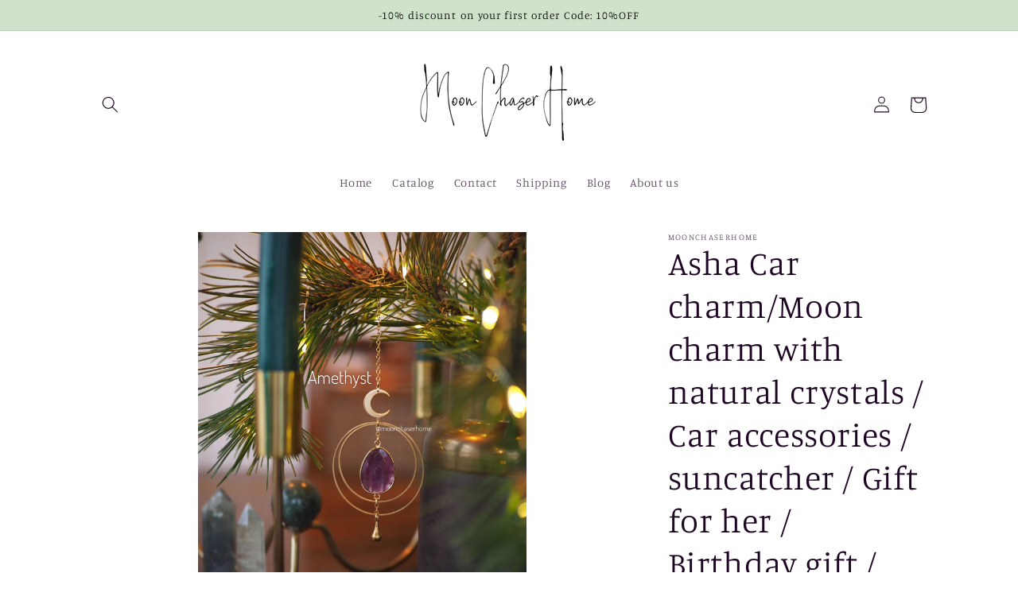

--- FILE ---
content_type: text/html; charset=utf-8
request_url: https://moonchaserhome.net/products/asha-car-charm-moon-charm-with-natural-crystals-car-accessories-suncatcher-gift-for-her-birthday-gift-mother-39-s-day-gift
body_size: 51102
content:
<!doctype html>
<html class="no-js" lang="de">
  <head>
    <!-- Google tag (gtag.js) -->

<script async src="https://www.googletagmanager.com/gtag/js?id=TAG_ID"></script>

<script>

 window.dataLayer = window.dataLayer || [];

 function gtag(){dataLayer.push(arguments);}

 gtag('js', new Date());

 gtag('config', 'TAG_ID');

</script>
    <meta charset="utf-8">
    <meta http-equiv="X-UA-Compatible" content="IE=edge">
    <meta name="viewport" content="width=device-width,initial-scale=1">
    <meta name="theme-color" content="">
    <link rel="canonical" href="https://moonchaserhome.net/products/asha-car-charm-moon-charm-with-natural-crystals-car-accessories-suncatcher-gift-for-her-birthday-gift-mother-39-s-day-gift">
    <link rel="preconnect" href="https://cdn.shopify.com" crossorigin><link rel="icon" type="image/png" href="//moonchaserhome.net/cdn/shop/files/B9CD591D-565F-4E1D-9D3F-87295A851A46.jpg?crop=center&height=32&v=1680867698&width=32"><link rel="preconnect" href="https://fonts.shopifycdn.com" crossorigin><title>
      Asha Car charm/Moon charm with natural crystals / Car accessories / su
 &ndash; Moonchaserhome</title>

    
      <meta name="description" content="Handmade home decor / car charm with amethyst/ rose quartz / clear quartz/ amazonite /labradorite crystals, brass circles and moon/ sun. The brass circle size: 60 mm + chain+moon/sun. A perfect gift idea for a girlfriend, mother, housewarming gift, but also a great unique gift idea for birthdays, special gift for name ">
    

    

<meta property="og:site_name" content="Moonchaserhome">
<meta property="og:url" content="https://moonchaserhome.net/products/asha-car-charm-moon-charm-with-natural-crystals-car-accessories-suncatcher-gift-for-her-birthday-gift-mother-39-s-day-gift">
<meta property="og:title" content="Asha Car charm/Moon charm with natural crystals / Car accessories / su">
<meta property="og:type" content="product">
<meta property="og:description" content="Handmade home decor / car charm with amethyst/ rose quartz / clear quartz/ amazonite /labradorite crystals, brass circles and moon/ sun. The brass circle size: 60 mm + chain+moon/sun. A perfect gift idea for a girlfriend, mother, housewarming gift, but also a great unique gift idea for birthdays, special gift for name "><meta property="og:image" content="http://moonchaserhome.net/cdn/shop/products/il_fullxfull.3921077634_8m50_bc9f240f-fad5-440d-b60b-7899f933cf2b.jpg?v=1700395978">
  <meta property="og:image:secure_url" content="https://moonchaserhome.net/cdn/shop/products/il_fullxfull.3921077634_8m50_bc9f240f-fad5-440d-b60b-7899f933cf2b.jpg?v=1700395978">
  <meta property="og:image:width" content="2250">
  <meta property="og:image:height" content="3000"><meta property="og:price:amount" content="24.00">
  <meta property="og:price:currency" content="USD"><meta name="twitter:card" content="summary_large_image">
<meta name="twitter:title" content="Asha Car charm/Moon charm with natural crystals / Car accessories / su">
<meta name="twitter:description" content="Handmade home decor / car charm with amethyst/ rose quartz / clear quartz/ amazonite /labradorite crystals, brass circles and moon/ sun. The brass circle size: 60 mm + chain+moon/sun. A perfect gift idea for a girlfriend, mother, housewarming gift, but also a great unique gift idea for birthdays, special gift for name ">


    <script src="//moonchaserhome.net/cdn/shop/t/4/assets/constants.js?v=95358004781563950421680898511" defer="defer"></script>
    <script src="//moonchaserhome.net/cdn/shop/t/4/assets/pubsub.js?v=2921868252632587581680898511" defer="defer"></script>
    <script src="//moonchaserhome.net/cdn/shop/t/4/assets/global.js?v=127210358271191040921680898511" defer="defer"></script>
    <script>window.performance && window.performance.mark && window.performance.mark('shopify.content_for_header.start');</script><meta name="facebook-domain-verification" content="rv7ndypnsb7nggbs1hnk8uaoroldhd">
<meta name="facebook-domain-verification" content="toyronrtwah4tisnxnbz8ohjob4mko">
<meta name="google-site-verification" content="64q_VgS_M0dgz-HhhBGDQAdM8xlTY3E13G9OVzklxkk">
<meta id="shopify-digital-wallet" name="shopify-digital-wallet" content="/63608160505/digital_wallets/dialog">
<meta name="shopify-checkout-api-token" content="6b4a2a21cc756fedd6c98da0499b9c72">
<meta id="in-context-paypal-metadata" data-shop-id="63608160505" data-venmo-supported="false" data-environment="production" data-locale="de_DE" data-paypal-v4="true" data-currency="USD">
<link rel="alternate" type="application/json+oembed" href="https://moonchaserhome.net/products/asha-car-charm-moon-charm-with-natural-crystals-car-accessories-suncatcher-gift-for-her-birthday-gift-mother-39-s-day-gift.oembed">
<script async="async" src="/checkouts/internal/preloads.js?locale=de-DE"></script>
<script id="shopify-features" type="application/json">{"accessToken":"6b4a2a21cc756fedd6c98da0499b9c72","betas":["rich-media-storefront-analytics"],"domain":"moonchaserhome.net","predictiveSearch":true,"shopId":63608160505,"locale":"de"}</script>
<script>var Shopify = Shopify || {};
Shopify.shop = "moonchaserhome.myshopify.com";
Shopify.locale = "de";
Shopify.currency = {"active":"USD","rate":"1.0"};
Shopify.country = "DE";
Shopify.theme = {"name":"Studio","id":147110756688,"schema_name":"Studio","schema_version":"9.0.0","theme_store_id":1431,"role":"main"};
Shopify.theme.handle = "null";
Shopify.theme.style = {"id":null,"handle":null};
Shopify.cdnHost = "moonchaserhome.net/cdn";
Shopify.routes = Shopify.routes || {};
Shopify.routes.root = "/";</script>
<script type="module">!function(o){(o.Shopify=o.Shopify||{}).modules=!0}(window);</script>
<script>!function(o){function n(){var o=[];function n(){o.push(Array.prototype.slice.apply(arguments))}return n.q=o,n}var t=o.Shopify=o.Shopify||{};t.loadFeatures=n(),t.autoloadFeatures=n()}(window);</script>
<script id="shop-js-analytics" type="application/json">{"pageType":"product"}</script>
<script defer="defer" async type="module" src="//moonchaserhome.net/cdn/shopifycloud/shop-js/modules/v2/client.init-shop-cart-sync_BxliUFcT.de.esm.js"></script>
<script defer="defer" async type="module" src="//moonchaserhome.net/cdn/shopifycloud/shop-js/modules/v2/chunk.common_D4c7gLTG.esm.js"></script>
<script type="module">
  await import("//moonchaserhome.net/cdn/shopifycloud/shop-js/modules/v2/client.init-shop-cart-sync_BxliUFcT.de.esm.js");
await import("//moonchaserhome.net/cdn/shopifycloud/shop-js/modules/v2/chunk.common_D4c7gLTG.esm.js");

  window.Shopify.SignInWithShop?.initShopCartSync?.({"fedCMEnabled":true,"windoidEnabled":true});

</script>
<script>(function() {
  var isLoaded = false;
  function asyncLoad() {
    if (isLoaded) return;
    isLoaded = true;
    var urls = ["https:\/\/cdn.etsy.reputon.com\/assets\/widget.js?shop=moonchaserhome.myshopify.com","https:\/\/cdn.nfcube.com\/instafeed-7a745636388fd1cb0f425fc45a154644.js?shop=moonchaserhome.myshopify.com"];
    for (var i = 0; i < urls.length; i++) {
      var s = document.createElement('script');
      s.type = 'text/javascript';
      s.async = true;
      s.src = urls[i];
      var x = document.getElementsByTagName('script')[0];
      x.parentNode.insertBefore(s, x);
    }
  };
  if(window.attachEvent) {
    window.attachEvent('onload', asyncLoad);
  } else {
    window.addEventListener('load', asyncLoad, false);
  }
})();</script>
<script id="__st">var __st={"a":63608160505,"offset":3600,"reqid":"471b47cd-1daa-4197-b637-ba5da0b183f9-1764310061","pageurl":"moonchaserhome.net\/products\/asha-car-charm-moon-charm-with-natural-crystals-car-accessories-suncatcher-gift-for-her-birthday-gift-mother-39-s-day-gift","u":"d882204cc6a9","p":"product","rtyp":"product","rid":7738103169273};</script>
<script>window.ShopifyPaypalV4VisibilityTracking = true;</script>
<script id="captcha-bootstrap">!function(){'use strict';const t='contact',e='account',n='new_comment',o=[[t,t],['blogs',n],['comments',n],[t,'customer']],c=[[e,'customer_login'],[e,'guest_login'],[e,'recover_customer_password'],[e,'create_customer']],r=t=>t.map((([t,e])=>`form[action*='/${t}']:not([data-nocaptcha='true']) input[name='form_type'][value='${e}']`)).join(','),a=t=>()=>t?[...document.querySelectorAll(t)].map((t=>t.form)):[];function s(){const t=[...o],e=r(t);return a(e)}const i='password',u='form_key',d=['recaptcha-v3-token','g-recaptcha-response','h-captcha-response',i],f=()=>{try{return window.sessionStorage}catch{return}},m='__shopify_v',_=t=>t.elements[u];function p(t,e,n=!1){try{const o=window.sessionStorage,c=JSON.parse(o.getItem(e)),{data:r}=function(t){const{data:e,action:n}=t;return t[m]||n?{data:e,action:n}:{data:t,action:n}}(c);for(const[e,n]of Object.entries(r))t.elements[e]&&(t.elements[e].value=n);n&&o.removeItem(e)}catch(o){console.error('form repopulation failed',{error:o})}}const l='form_type',E='cptcha';function T(t){t.dataset[E]=!0}const w=window,h=w.document,L='Shopify',v='ce_forms',y='captcha';let A=!1;((t,e)=>{const n=(g='f06e6c50-85a8-45c8-87d0-21a2b65856fe',I='https://cdn.shopify.com/shopifycloud/storefront-forms-hcaptcha/ce_storefront_forms_captcha_hcaptcha.v1.5.2.iife.js',D={infoText:'Durch hCaptcha geschützt',privacyText:'Datenschutz',termsText:'Allgemeine Geschäftsbedingungen'},(t,e,n)=>{const o=w[L][v],c=o.bindForm;if(c)return c(t,g,e,D).then(n);var r;o.q.push([[t,g,e,D],n]),r=I,A||(h.body.append(Object.assign(h.createElement('script'),{id:'captcha-provider',async:!0,src:r})),A=!0)});var g,I,D;w[L]=w[L]||{},w[L][v]=w[L][v]||{},w[L][v].q=[],w[L][y]=w[L][y]||{},w[L][y].protect=function(t,e){n(t,void 0,e),T(t)},Object.freeze(w[L][y]),function(t,e,n,w,h,L){const[v,y,A,g]=function(t,e,n){const i=e?o:[],u=t?c:[],d=[...i,...u],f=r(d),m=r(i),_=r(d.filter((([t,e])=>n.includes(e))));return[a(f),a(m),a(_),s()]}(w,h,L),I=t=>{const e=t.target;return e instanceof HTMLFormElement?e:e&&e.form},D=t=>v().includes(t);t.addEventListener('submit',(t=>{const e=I(t);if(!e)return;const n=D(e)&&!e.dataset.hcaptchaBound&&!e.dataset.recaptchaBound,o=_(e),c=g().includes(e)&&(!o||!o.value);(n||c)&&t.preventDefault(),c&&!n&&(function(t){try{if(!f())return;!function(t){const e=f();if(!e)return;const n=_(t);if(!n)return;const o=n.value;o&&e.removeItem(o)}(t);const e=Array.from(Array(32),(()=>Math.random().toString(36)[2])).join('');!function(t,e){_(t)||t.append(Object.assign(document.createElement('input'),{type:'hidden',name:u})),t.elements[u].value=e}(t,e),function(t,e){const n=f();if(!n)return;const o=[...t.querySelectorAll(`input[type='${i}']`)].map((({name:t})=>t)),c=[...d,...o],r={};for(const[a,s]of new FormData(t).entries())c.includes(a)||(r[a]=s);n.setItem(e,JSON.stringify({[m]:1,action:t.action,data:r}))}(t,e)}catch(e){console.error('failed to persist form',e)}}(e),e.submit())}));const S=(t,e)=>{t&&!t.dataset[E]&&(n(t,e.some((e=>e===t))),T(t))};for(const o of['focusin','change'])t.addEventListener(o,(t=>{const e=I(t);D(e)&&S(e,y())}));const B=e.get('form_key'),M=e.get(l),P=B&&M;t.addEventListener('DOMContentLoaded',(()=>{const t=y();if(P)for(const e of t)e.elements[l].value===M&&p(e,B);[...new Set([...A(),...v().filter((t=>'true'===t.dataset.shopifyCaptcha))])].forEach((e=>S(e,t)))}))}(h,new URLSearchParams(w.location.search),n,t,e,['guest_login'])})(!0,!0)}();</script>
<script integrity="sha256-52AcMU7V7pcBOXWImdc/TAGTFKeNjmkeM1Pvks/DTgc=" data-source-attribution="shopify.loadfeatures" defer="defer" src="//moonchaserhome.net/cdn/shopifycloud/storefront/assets/storefront/load_feature-81c60534.js" crossorigin="anonymous"></script>
<script data-source-attribution="shopify.dynamic_checkout.dynamic.init">var Shopify=Shopify||{};Shopify.PaymentButton=Shopify.PaymentButton||{isStorefrontPortableWallets:!0,init:function(){window.Shopify.PaymentButton.init=function(){};var t=document.createElement("script");t.src="https://moonchaserhome.net/cdn/shopifycloud/portable-wallets/latest/portable-wallets.de.js",t.type="module",document.head.appendChild(t)}};
</script>
<script data-source-attribution="shopify.dynamic_checkout.buyer_consent">
  function portableWalletsHideBuyerConsent(e){var t=document.getElementById("shopify-buyer-consent"),n=document.getElementById("shopify-subscription-policy-button");t&&n&&(t.classList.add("hidden"),t.setAttribute("aria-hidden","true"),n.removeEventListener("click",e))}function portableWalletsShowBuyerConsent(e){var t=document.getElementById("shopify-buyer-consent"),n=document.getElementById("shopify-subscription-policy-button");t&&n&&(t.classList.remove("hidden"),t.removeAttribute("aria-hidden"),n.addEventListener("click",e))}window.Shopify?.PaymentButton&&(window.Shopify.PaymentButton.hideBuyerConsent=portableWalletsHideBuyerConsent,window.Shopify.PaymentButton.showBuyerConsent=portableWalletsShowBuyerConsent);
</script>
<script>
  function portableWalletsCleanup(e){e&&e.src&&console.error("Failed to load portable wallets script "+e.src);var t=document.querySelectorAll("shopify-accelerated-checkout .shopify-payment-button__skeleton, shopify-accelerated-checkout-cart .wallet-cart-button__skeleton"),e=document.getElementById("shopify-buyer-consent");for(let e=0;e<t.length;e++)t[e].remove();e&&e.remove()}function portableWalletsNotLoadedAsModule(e){e instanceof ErrorEvent&&"string"==typeof e.message&&e.message.includes("import.meta")&&"string"==typeof e.filename&&e.filename.includes("portable-wallets")&&(window.removeEventListener("error",portableWalletsNotLoadedAsModule),window.Shopify.PaymentButton.failedToLoad=e,"loading"===document.readyState?document.addEventListener("DOMContentLoaded",window.Shopify.PaymentButton.init):window.Shopify.PaymentButton.init())}window.addEventListener("error",portableWalletsNotLoadedAsModule);
</script>

<script type="module" src="https://moonchaserhome.net/cdn/shopifycloud/portable-wallets/latest/portable-wallets.de.js" onError="portableWalletsCleanup(this)" crossorigin="anonymous"></script>
<script nomodule>
  document.addEventListener("DOMContentLoaded", portableWalletsCleanup);
</script>

<script id='scb4127' type='text/javascript' async='' src='https://moonchaserhome.net/cdn/shopifycloud/privacy-banner/storefront-banner.js'></script><link id="shopify-accelerated-checkout-styles" rel="stylesheet" media="screen" href="https://moonchaserhome.net/cdn/shopifycloud/portable-wallets/latest/accelerated-checkout-backwards-compat.css" crossorigin="anonymous">
<style id="shopify-accelerated-checkout-cart">
        #shopify-buyer-consent {
  margin-top: 1em;
  display: inline-block;
  width: 100%;
}

#shopify-buyer-consent.hidden {
  display: none;
}

#shopify-subscription-policy-button {
  background: none;
  border: none;
  padding: 0;
  text-decoration: underline;
  font-size: inherit;
  cursor: pointer;
}

#shopify-subscription-policy-button::before {
  box-shadow: none;
}

      </style>
<script id="sections-script" data-sections="header" defer="defer" src="//moonchaserhome.net/cdn/shop/t/4/compiled_assets/scripts.js?742"></script>
<script>window.performance && window.performance.mark && window.performance.mark('shopify.content_for_header.end');</script>


    <style data-shopify>
      @font-face {
  font-family: Manuale;
  font-weight: 300;
  font-style: normal;
  font-display: swap;
  src: url("//moonchaserhome.net/cdn/fonts/manuale/manuale_n3.0baac6564b6ed416af2c179e69ad2689bd829f1a.woff2") format("woff2"),
       url("//moonchaserhome.net/cdn/fonts/manuale/manuale_n3.3b80020a9032b8fdf9b79d72323aacd37cfccc1f.woff") format("woff");
}

      @font-face {
  font-family: Manuale;
  font-weight: 700;
  font-style: normal;
  font-display: swap;
  src: url("//moonchaserhome.net/cdn/fonts/manuale/manuale_n7.3ba047f22d4f96763fb98130d717aa23f3693e91.woff2") format("woff2"),
       url("//moonchaserhome.net/cdn/fonts/manuale/manuale_n7.d41567120e3bfda7b74704ba4a90a9bcb1d16998.woff") format("woff");
}

      @font-face {
  font-family: Manuale;
  font-weight: 300;
  font-style: italic;
  font-display: swap;
  src: url("//moonchaserhome.net/cdn/fonts/manuale/manuale_i3.8cbe945d7f8e216c7231bccf91cc310dd97f8ab7.woff2") format("woff2"),
       url("//moonchaserhome.net/cdn/fonts/manuale/manuale_i3.b7e6796aef798c07921d6148fdfe101e7b005e4c.woff") format("woff");
}

      @font-face {
  font-family: Manuale;
  font-weight: 700;
  font-style: italic;
  font-display: swap;
  src: url("//moonchaserhome.net/cdn/fonts/manuale/manuale_i7.3e507417c47b4832577c8acf727857a21bf11116.woff2") format("woff2"),
       url("//moonchaserhome.net/cdn/fonts/manuale/manuale_i7.eb96031fac61588a1dde990db53eb087563603d7.woff") format("woff");
}

      @font-face {
  font-family: Manuale;
  font-weight: 300;
  font-style: normal;
  font-display: swap;
  src: url("//moonchaserhome.net/cdn/fonts/manuale/manuale_n3.0baac6564b6ed416af2c179e69ad2689bd829f1a.woff2") format("woff2"),
       url("//moonchaserhome.net/cdn/fonts/manuale/manuale_n3.3b80020a9032b8fdf9b79d72323aacd37cfccc1f.woff") format("woff");
}


      :root {
        --font-body-family: Manuale, serif;
        --font-body-style: normal;
        --font-body-weight: 300;
        --font-body-weight-bold: 600;

        --font-heading-family: Manuale, serif;
        --font-heading-style: normal;
        --font-heading-weight: 300;

        --font-body-scale: 1.05;
        --font-heading-scale: 1.0;

        --color-base-text: 30, 5, 35;
        --color-shadow: 30, 5, 35;
        --color-base-background-1: 255, 255, 255;
        --color-base-background-2: 213, 228, 203;
        --color-base-solid-button-labels: 0, 0, 0;
        --color-base-outline-button-labels: 200, 214, 196;
        --color-base-accent-1: 208, 226, 203;
        --color-base-accent-2: 200, 214, 196;
        --payment-terms-background-color: #ffffff;

        --gradient-base-background-1: #ffffff;
        --gradient-base-background-2: #d5e4cb;
        --gradient-base-accent-1: #d0e2cb;
        --gradient-base-accent-2: #c8d6c4;

        --media-padding: px;
        --media-border-opacity: 0.05;
        --media-border-width: 0px;
        --media-radius: 0px;
        --media-shadow-opacity: 0.0;
        --media-shadow-horizontal-offset: 0px;
        --media-shadow-vertical-offset: 0px;
        --media-shadow-blur-radius: 0px;
        --media-shadow-visible: 0;

        --page-width: 110rem;
        --page-width-margin: 0rem;

        --product-card-image-padding: 0.0rem;
        --product-card-corner-radius: 0.0rem;
        --product-card-text-alignment: center;
        --product-card-border-width: 0.0rem;
        --product-card-border-opacity: 0.1;
        --product-card-shadow-opacity: 0.1;
        --product-card-shadow-visible: 1;
        --product-card-shadow-horizontal-offset: 0.0rem;
        --product-card-shadow-vertical-offset: 0.0rem;
        --product-card-shadow-blur-radius: 0.0rem;

        --collection-card-image-padding: 0.0rem;
        --collection-card-corner-radius: 0.0rem;
        --collection-card-text-alignment: center;
        --collection-card-border-width: 0.0rem;
        --collection-card-border-opacity: 0.1;
        --collection-card-shadow-opacity: 0.1;
        --collection-card-shadow-visible: 1;
        --collection-card-shadow-horizontal-offset: 0.0rem;
        --collection-card-shadow-vertical-offset: 0.0rem;
        --collection-card-shadow-blur-radius: 0.0rem;

        --blog-card-image-padding: 0.0rem;
        --blog-card-corner-radius: 0.0rem;
        --blog-card-text-alignment: center;
        --blog-card-border-width: 0.0rem;
        --blog-card-border-opacity: 0.1;
        --blog-card-shadow-opacity: 0.1;
        --blog-card-shadow-visible: 1;
        --blog-card-shadow-horizontal-offset: 0.0rem;
        --blog-card-shadow-vertical-offset: 0.0rem;
        --blog-card-shadow-blur-radius: 0.0rem;

        --badge-corner-radius: 4.0rem;

        --popup-border-width: 0px;
        --popup-border-opacity: 0.1;
        --popup-corner-radius: 0px;
        --popup-shadow-opacity: 0.1;
        --popup-shadow-horizontal-offset: 6px;
        --popup-shadow-vertical-offset: 6px;
        --popup-shadow-blur-radius: 25px;

        --drawer-border-width: 1px;
        --drawer-border-opacity: 0.1;
        --drawer-shadow-opacity: 0.0;
        --drawer-shadow-horizontal-offset: 0px;
        --drawer-shadow-vertical-offset: 0px;
        --drawer-shadow-blur-radius: 0px;

        --spacing-sections-desktop: 0px;
        --spacing-sections-mobile: 0px;

        --grid-desktop-vertical-spacing: 40px;
        --grid-desktop-horizontal-spacing: 4px;
        --grid-mobile-vertical-spacing: 20px;
        --grid-mobile-horizontal-spacing: 2px;

        --text-boxes-border-opacity: 0.0;
        --text-boxes-border-width: 0px;
        --text-boxes-radius: 0px;
        --text-boxes-shadow-opacity: 0.0;
        --text-boxes-shadow-visible: 0;
        --text-boxes-shadow-horizontal-offset: 0px;
        --text-boxes-shadow-vertical-offset: 0px;
        --text-boxes-shadow-blur-radius: 0px;

        --buttons-radius: 40px;
        --buttons-radius-outset: 41px;
        --buttons-border-width: 1px;
        --buttons-border-opacity: 1.0;
        --buttons-shadow-opacity: 0.1;
        --buttons-shadow-visible: 1;
        --buttons-shadow-horizontal-offset: 2px;
        --buttons-shadow-vertical-offset: 2px;
        --buttons-shadow-blur-radius: 5px;
        --buttons-border-offset: 0.3px;

        --inputs-radius: 2px;
        --inputs-border-width: 1px;
        --inputs-border-opacity: 0.15;
        --inputs-shadow-opacity: 0.05;
        --inputs-shadow-horizontal-offset: 2px;
        --inputs-margin-offset: 0px;
        --inputs-shadow-vertical-offset: 0px;
        --inputs-shadow-blur-radius: 5px;
        --inputs-radius-outset: 3px;

        --variant-pills-radius: 40px;
        --variant-pills-border-width: 1px;
        --variant-pills-border-opacity: 0.55;
        --variant-pills-shadow-opacity: 0.0;
        --variant-pills-shadow-horizontal-offset: 0px;
        --variant-pills-shadow-vertical-offset: 0px;
        --variant-pills-shadow-blur-radius: 0px;
      }

      *,
      *::before,
      *::after {
        box-sizing: inherit;
      }

      html {
        box-sizing: border-box;
        font-size: calc(var(--font-body-scale) * 62.5%);
        height: 100%;
      }

      body {
        display: grid;
        grid-template-rows: auto auto 1fr auto;
        grid-template-columns: 100%;
        min-height: 100%;
        margin: 0;
        font-size: 1.5rem;
        letter-spacing: 0.06rem;
        line-height: calc(1 + 0.8 / var(--font-body-scale));
        font-family: var(--font-body-family);
        font-style: var(--font-body-style);
        font-weight: var(--font-body-weight);
      }

      @media screen and (min-width: 750px) {
        body {
          font-size: 1.6rem;
        }
      }
    </style>

    <link href="//moonchaserhome.net/cdn/shop/t/4/assets/base.css?v=140624990073879848751680898510" rel="stylesheet" type="text/css" media="all" />
<link rel="preload" as="font" href="//moonchaserhome.net/cdn/fonts/manuale/manuale_n3.0baac6564b6ed416af2c179e69ad2689bd829f1a.woff2" type="font/woff2" crossorigin><link rel="preload" as="font" href="//moonchaserhome.net/cdn/fonts/manuale/manuale_n3.0baac6564b6ed416af2c179e69ad2689bd829f1a.woff2" type="font/woff2" crossorigin><link rel="stylesheet" href="//moonchaserhome.net/cdn/shop/t/4/assets/component-predictive-search.css?v=85913294783299393391680898510" media="print" onload="this.media='all'"><script>document.documentElement.className = document.documentElement.className.replace('no-js', 'js');
    if (Shopify.designMode) {
      document.documentElement.classList.add('shopify-design-mode');
    }
    </script>
  <!-- BEGIN app block: shopify://apps/beast-currency-converter/blocks/doubly/267afa86-a419-4d5b-a61b-556038e7294d -->


	<script>
		var DoublyGlobalCurrency, catchXHR = true, bccAppVersion = 1;
       	var DoublyGlobal = {
			theme : 'flags_theme',
			spanClass : 'money',
			cookieName : '_g1699708640',
			ratesUrl :  'https://init.grizzlyapps.com/9e32c84f0db4f7b1eb40c32bdb0bdea9',
			geoUrl : 'https://currency.grizzlyapps.com/83d400c612f9a099fab8f76dcab73a48',
			shopCurrency : 'USD',
            allowedCurrencies : '["EUR","CHF","USD","HUF","GBP"]',
			countriesJSON : '{"0c9fbda2f60ec2898217462c14a8ca28":"AFN","77825ffc7ed510e4219e27367f50f427":"ALL","25a2b91d530da6d79800c24bec689d61":"USD","6916af863143143036e271f9117caadc":"DZD","36d215ec8ce6c5a767e678b13f50862b":"USD","fb911160ef95c46fb368ef2eff5570c0":"EUR","b3476dae9aa570b88a30abf70a978252":"AOA","0dcfbae12c14fe30dc542b8206e459bd":"XCD","78da38f7ae93bc36b6bd59ca89a8429e":"AZN","00bad30068c0f10b3b77506da947caa2":"ARS","ae7f19edb7b436fcaf57a36430c3d3b0":"AUD","33d5bb379aebcde4d167f033df2d382e":"EUR","9edd33fbd532c66cacf94af4db21dab7":"BSD","925c1d014fbf174114bb903bf2c7bac5":"BHD","7728cea5bac9cde9907b1085712ed9f2":"BDT","749b2ebf8d945c6cf6c5f048c72aaa2a":"AMD","51a5c332372cd72420a791368eece6f8":"BBD","a19904ce7ba5c44cb4d91748288eefe1":"EUR","35e59d62315172a2d1d54dc0dab770e2":"BMD","90719543ee7853da54814bea0989487b":"BTN","a64e8989e48fe1e7d05d23f4e8e9780c":"BOB","12a516dd73e5e53bd31569e4fcc041e6":"BAM","aedbb109003adaf6af69128c4e83cbe2":"BWP","10cfd19a20aae97470c9fbec788b71d6":"NOK","6b1966f4af75004e954a0de3c7fe7c1b":"BRL","a8958ab7798f4aef591661273c373f08":"BZD","950722fea3174745d7dfa0458b3cf71b":"USD","af5b357afe354e75e320a29e2b045978":"SBD","b53c1f894f02b24dcda710f846b6f0b3":"USD","1eb8a653b84f6acca0219cc54beac35f":"BND","181b4e020d6109051fc88ee13fb045ca":"BGN","3024a0f4e34ca7dc9ee76ebd3c519a83":"MMK","b69c9b470097833122f215cf0fa67382":"BIF","df9ace98f7da2dab53a04a99cf75a3de":"BYN","8d516a5655bcd1dd017b946ca6eed9d6":"KHR","1ea38124b279c2416df6b493978da030":"XAF","132df582bdd725b956df4dfe33711f28":"CAD","7322579988573acf8fd138830bc5e884":"CVE","51bc3879ab2a3f057693cb9ec6e45c94":"KYD","3a3cea975adfe6240593cd1e5388120d":"XAF","7bbd9b6a782e6e1e6a117129051aac32":"LKR","60b136c7758c1178ce48c292d65851e5":"XAF","c3c3ac331bcee531802bc9c1712f5c54":"CLP","92035c0407d62963eda165cda28d6114":"CNY","2bd18f873de9138c69de623ee7f04af9":"TWD","6810126b0ee4236a21f0ac1c4fdb6764":"AUD","bcf6ce5201899723a0a06792c6caeed3":"AUD","5a43428b67ab8a57bfbe1088c4b7f42f":"COP","f2b2534365ee9f71fbed5e2afcdca50a":"KMF","f773a4708bf9adfefd6298f12b062124":"EUR","f8ec5d9332715db4eb25a5347286e599":"XAF","92150c6fdab610675a24978b4cfbf368":"CDF","96b30a27a1720ddf1b08cc915d36acab":"NZD","7a7f88e4952e63bfcd9635168264fe45":"CRC","67a7fa7c3712d0f7a9dc50853047e144":"HRK","93d5e4bf2d22ead33ca93c5214b54463":"CUP","fa68eef805d5b746aadfc57d13dda9a9":"EUR","a8c576d30a24ac83a47745f71143946b":"CZK","2b08e971cdcf7ef71b19dc31bc06b34b":"XOF","05604cf68845e754896337a8f344e8fc":"DKK","6a7b45431588328067bcdea71dff5b2a":"XCD","1454a2d0108781f78149c88fc8f36d7b":"DOP","636307c6fe4c4b5f7f8c5d30fd69bd65":"USD","cbe09632afa1023daf096d3c95eb652e":"SVC","d30229b54be75d9af0c2e367659a444d":"XAF","3a17356976367ffbf3dd2cee9d9ebad1":"ETB","b263a08ae41abd42665413977d57598f":"ERN","1d1ad6b40e3d3a78667c18e8f9bcbd31":"EUR","037e3819826f61b753b5f5522720668b":"DKK","e27ad3455ba99e93fcca2d6002a07a96":"FKP","48bbd3a2d035cbaf0147d48d70177188":"GBP","a028125f469669a7318f1177d01951c7":"FJD","e23547145863c2b35236b8e0aed3a1ca":"EUR","20fffcb7953b3a667d99abc2ab8fa599":"EUR","df165264a8ef4d00ff49622f4bdbba44":"EUR","88754724b0746ba01695521f0b7bd554":"EUR","c0deda8719b6bb588d2affcdda0b55c9":"XPF","4b99e0aa7795a20b86ea71bb517e3c1f":"EUR","f622b9c2c0cbbc0ca896148c9c92d897":"DJF","8497791e5f8c69a8f6b5ac7b40407442":"XAF","5479ec9596d2508d9f10a91e35e624a5":"GEL","599a0c6d00669d5a18a073e813ad25c1":"GMD","2a3d1dea32681c822faadda2c7bedc93":"ILS","244b30c0daca97ac92f8dc4d7196a979":"EUR","7e23e62798f68cfe69f385cfc5d24bc2":"GHS","b6564c7e17cce6b08e8c28e9967777cf":"GIP","34bcc718cc321ae168c1f9fc4675d6db":"AUD","eadfe4ad5bf03256d8945fd987b9af1d":"EUR","ac960308358e08e9e02979c2f73640a1":"DKK","4e4fa68feb9fe6e476e4fc4c2b0c29cd":"XCD","9d94ac33984c098a1990dfab46d247ff":"EUR","092b02a88419e23d1756a310d95fdfd0":"USD","b204130dc52fe1ffb1fbcbd9ed9648db":"GTQ","372cb8311b845822dc0f94eef709b010":"GNF","57e542cde098aeba6a4cde0f240030ed":"GYD","6896dc1edf7162438bd6d2e24e81adc8":"HTG","efed88903dcd2f2f97398926dc5ea002":"AUD","f3c832d9f2faa0f2f2d6d8c73af455ca":"EUR","0de5a270cc68ef2a3a302d34e367752c":"HNL","ed0cea31460c29d419378320b9ba2add":"HKD","3566563af041eb64212d8e65c749fb85":"HUF","079927f1a99088814d8bc6a55445016f":"ISK","6401e1998d7987f15b52a3581165ff73":"INR","3c4dd418d1e359368054a5f1f9c9b049":"IDR","b65512eda9d25418e41fccdf473d5579":"IRR","807dba887c5c6e25089c209e0135b7be":"IQD","5b3d9c4d15449457901391acd80adbb1":"EUR","41e21e8c34d6aa3da5b718cf4231390d":"ILS","0dab797ef2bac38eacc418c9f8e15378":"EUR","8966da5d224a004f4cb84804a5f6c688":"XOF","5afe1f34ddec8ef4efc0d0a870cddd61":"JMD","bd9b17731f33daee1dcc16697cdd0cf2":"JPY","d5e688005a94a3e4757619a99f369013":"KZT","80205369a97c21e5b252abfa282346ed":"JOD","3edf06f0c8964eac1c6726937f7f352b":"KES","299afb61e687060e5e66bee8b29799f5":"KPW","04b22e7a99e35a4e6f6514b57cc97ae9":"KRW","0adfee7e28312e24433bcefe25145bce":"KWD","73b4c50df66f6a1a5798982a4039b0b0":"KGS","34b09239ed51e9a61f19a88ab3f7fcea":"LAK","cae77d8621fa4d86b0b92481880a5317":"LBP","bba28a0a3390f1867d6dbdb765c6a4dc":"LSL","77e8fb6bf8a842fbd6b34be76499ebfa":"EUR","d458e452b82fc3f8b22a793a46b9f98d":"LRD","1ae51d98f27604480f17d8fd97cac38a":"LYD","9165792285868d0cba002e56081bb192":"CHF","b7227de55a8695f5e7efe963c8f37580":"EUR","e1dc245d3be5a40f86acdc91ac12ea63":"EUR","1058307c74890a16402e5c523d45ccc4":"MOP","767899052385440a885d7de938daad01":"MGA","42afcbb9ee739cc47c7d1702eb6ce514":"MWK","275edfb0464d6ef42d4ab83e25f2c61f":"MYR","0920c810738edbd92221dc14a20fd857":"MVR","3d49572a28be2f390a459064d1a6fb86":"XOF","4e0781dfb39bff6f61a172fc36311361":"EUR","49216d21984ad4769256a4bda5b8e468":"EUR","7610e93ea7d4c45f7e396acd695cdabd":"MRO","76cae5901fbe4ffc09d33953adb034b1":"MUR","00837c88b2fca5736a8f9d3dc2b07bc5":"MXN","f363cf2859ce0362565e44f1893875a9":"EUR","1dccd443b3eb8235d5b5d5d6da8382dc":"MNT","6c9a5e308c5817eaef3edb3ecb7ad67c":"MDL","1eb3ae043c810aa530d470446f31feeb":"EUR","223989fc8d5283e598bde9d0073dd319":"XCD","f95322c1726fb8beb6a49e69f406062e":"MAD","ac1cd746ee4b708a441ff9e4fb36ac4c":"MZN","738079a8cc1ec3c3e2129b1e243fc759":"OMR","dfbe6bca2b81e38c0a9c080424b1d059":"NAD","c768fd9e960be7a96a15f3fe01180b75":"AUD","611b83f00e115fa1bd82798e0880237c":"NPR","ae260c648e19c69d011aaf48cf5f66ef":"EUR","27e53f66add17b02c21300e3e431c533":"ANG","718605db25ac86e0a81169c100c42433":"AWG","42df8577e98085941b5516769691614d":"ANG","ea5260e4f756a54ed674938e72b8468b":"USD","5825c0e889637e79beca81650c4c1ac3":"XPF","95f82d217678c6bcb292b8fc7682234f":"VUV","5b1e176938f4fc1e6522b9f9151d42d6":"NZD","4ec181c3cff3032f67d94739e0e8737d":"NIO","b3301ed2070ec7aceb5be3b5dcc07ad9":"XOF","cb1d6534badc367e8dd9d40ded713069":"NGN","0511d3f5aac43354944b18475222f917":"NZD","cc055af6be2b737d4707a96a552198ee":"AUD","3e08b5ba3280cdc6e122982b8d112784":"NOK","cac21d3c62a7eb45ee19b3ce11a5fbdf":"USD","8de2e7ca50fc23e4bd3bdad52af3037a":"USD","8ada16d7e26335f17caa2acb955e4c63":"USD","c2f8a60ae14932219e028d614e527959":"USD","e79c4eeea8288d0e262d1d406a7e66f8":"USD","58c5e67c7a17d3741c98f44625f55756":"PKR","e02107346a74b3d630cc6b3711a88536":"PAB","41a47e227563d31fdc856d695d3d1844":"PGK","6ed7fa60539658265859ef7d48f07785":"PYG","90d2c82a2026996f3108f8b150828939":"PEN","e0ee9955cb9435aa9069cb193c54ef08":"PHP","d5bb7b09f2c1d285f61754cdeb4fdd0a":"NZD","e47a66a04fc75e67aa65a0130d88c289":"PLN","fa5ec300d94ca4e8726f3324a7221e15":"EUR","da7dc0acf54f11a299598d5c1abc5961":"XOF","a846d0e7d02f0ec40f36262361c8dd18":"USD","bd68e4c39ab0b7db62f065768d28c62b":"USD","a16006c8c29e90446f0fde04b6e3e88f":"QAR","37e4065a1f7e35bfaef4bbf802897a2a":"EUR","1ccbbd574db7fd92d40a94c7f6725c49":"RON","de553067944fe9a58a174f50fef9f3d1":"RUB","5735bd62d4dc46c38a264768624c5330":"RWF","befcbbe1fc95eec06ccf45a9883d7577":"EUR","9b39639bd0ff46e7623c70ceef74ea51":"SHP","94244557185f84c304bb2373b3534fbc":"XCD","eef4bec625bc2eee7b9c43287bc6e0a9":"XCD","8589dd64d0c84007198df76e131cfc13":"XCD","390af7034abbeab1dea79b0a08e08eb0":"EUR","2bd9b35fa78df0a08155979123b82a6c":"EUR","c845f4e559f39bdfbad73b4ce8ee47bf":"XCD","87336adbbb2d9cf8aa8c3432a8b6925d":"EUR","ae6edefdd8d61735e296170da3e4ec21":"STD","717b8accc93f982d5200c72fc0bd6a2a":"SAR","707862748b5f9e173d8540eed312ed59":"XOF","3f7d04eb7ec8fd8019d5e92429ef11ea":"RSD","27143b90c8dcf38ec194a972b93872f5":"SCR","7ceef5912e0f9e67185881af9935da48":"SLL","7f882944ca9cab2763fbdaa377061464":"SGD","54e8c9819bcbc5b574fb44d54d25aa5a":"EUR","0adb4d2468afd4dbd61c49f7fd36d88b":"VND","924f2e3fa5749228c3c6e8ead75f30b1":"EUR","814976873ee98a5cde52aa91f8e57f42":"SOS","c1834a641b269e2d0a9403dd32baae92":"ZAR","9338d6e26cefddb2528d5b68a06d2717":"USD","1d945ab7aaaf4f9e4d9fd09ea7a949d6":"EUR","23b6672991ae7b379d36b7db29c38ac4":"SDG","a22d9decc47998b44a36a7484c37314e":"SDG","180727061ac3e6a234cf945cb8f119e3":"MAD","3028a629c4affcfdd5b29cc13d065120":"SRD","9a4a9bf6dc7ece97b8625b3f55acb3a2":"NOK","4e42c6cbde70d01c30fa7e227c5a6626":"SZL","25c82ed78d863c8047281fcfd229298a":"SEK","c12b0a6679d4199308210e66eca31c90":"CHF","458da6c10e2b4f09c726a02f06cc15ba":"SYP","c3c261b4d5c775fd0a8a4d58884eabc4":"TJS","237c77ef06d9f28471af18777229408b":"THB","5203b04ab35c5bce320c1ee96cd4e129":"XOF","e9374cb9412edd8f085935f54f91385a":"NZD","4e5207658c6cd6ddb48befc6c4f08682":"TOP","0a9590217a134adfc2371a7e7017b451":"TTD","1a88d8af6e9c7b3aa67835874f0e8769":"AED","596b519ddd104be1202b1680edd788ea":"TND","938f6a602f47ab11611eac75b7d96342":"TRY","4ae4f25295d016c86688f39f21ec4566":"TMT","ebee30ce4ec75b66d21f48b0924328f7":"USD","a7f615f9447cc59bfca778079a3814a3":"AUD","85bdaabd2818943bbc1b467e300a332e":"UGX","8c57fb99483a3e0c56a73bac38519d9a":"UAH","66d327f218b4073155d0b046381ff675":"MKD","4ea695c1a795ba52c92b9f0110aa7b2d":"EGP","9b8c63a775d413d2dd8b68fd572882b4":"GBP","3d44a52383e9ab002dbd337a751479a3":"GBP","cd079ceee5c703f20b34577fb9b368ab":"JEP","3c9ff57d6d41927b2c97b51af715b6ad":"GBP","7a042d8291ccfb63b31c0617e7a1baa1":"TZS","a7ce3de3b5af9a66c927e463f0230223":"USD","7b4a54aada8152200148585aadbce60e":"USD","76bbb5b1aa821625238326d161269297":"XOF","46f7033bc00aeb7b684f462ffb338f74":"UYU","d7e82bf061f52352d475f1affe3639db":"UZS","cfebc08fb2c603c307ec34e3ba26b0cf":"VEF","e7a84add1a61f63eb41939981e823bf1":"XPF","88207eabcca4cd20581678e66f05a864":"WST","ab1ac5bf7c0d655900deaee5707ff90c":"YER","745b69ef9b6a4cffad40699f6bbd6d45":"ZMW","88e80faafe1bfca1109be2d97aa40c54":"EUR"}',
			currencyMessage : 'All orders are processed in USD. While the content of your cart is currently displayed in <span class="selected-currency"></span>, you will checkout using USD at the most current exchange rate.',
            currencyFormat : 'money_with_currency_format',
			euroFormat : 'amount',
            removeDecimals : 0,
            roundDecimals : 0,
            roundTo : '99',
            autoSwitch : 1,
			showPriceOnHover : 0,
            showCurrencyMessage : false,
			hideConverter : '',
			forceJqueryLoad : false,
			beeketing : true,
			themeScript : '',
			customerScriptBefore : '',
			customerScriptAfter : '',
			debug: false
		};

		<!-- inline script: fixes + various plugin js functions -->
		DoublyGlobal.themeScript = "if(DoublyGlobal.debug) debugger;jQueryGrizzly('.doubly-wrapper').remove(); jQueryGrizzly('a#cart-icon-bubble').after('<div class=\"doubly-wrapper\"><\/div>'); function addDoublyMessage() { if (jQueryGrizzly('#cart-notification .doubly-message').length==0) { jQueryGrizzly('#cart-notification .cart-notification__links').before('<div class=\"doubly-message\"><\/div>'); } if (jQueryGrizzly('#main-cart-footer .doubly-message').length==0) { jQueryGrizzly('#main-cart-footer .cart__ctas').before('<div class=\"doubly-message\"><\/div>'); } } addDoublyMessage(); function afterCurrencySwitcherInit() { jQueryGrizzly('.doubly-wrapper .doubly-nice-select').addClass('slim'); } var doublyHeaderColor = jQueryGrizzly('.header__icons a#cart-icon-bubble').css('color'); if (typeof doublyHeaderColor == 'undefined') { doublyHeaderColor = '#c8d6c4'; } jQueryGrizzly('head').append('<style> .doubly-wrapper .doubly-nice-select .current { color:'+doublyHeaderColor+' !important; } .doubly-wrapper .doubly-nice-select::after { border-color:'+doublyHeaderColor+' !important; } #cart-notification .doubly-message { margin-top:-15px; font-size:14px; } @media screen and (min-width:750px) { .doubly-wrapper { float:none; display:inline-block; min-width:86px; margin:12px 0 0 20px; } } @media screen and (max-width:749px) { .doubly-wrapper { position:absolute; bottom:5px; right:5px; } .header__icons { margin-top:-25px; } } <\/style>'); function bindConversionToSelector() { jQueryGrizzly('.single-option-selector').unbind('change.single-option-selector'); jQueryGrizzly('.single-option-selector').bind('change.single-option-selector',function() { laterConvert(); }); jQueryGrizzly('.product-form__input select').unbind('change.changeCurrency'); jQueryGrizzly('.product-form__input select').bind('change.changeCurrency',function() { laterConvert(); }); jQueryGrizzly('.product-form__input label').unbind('click.changeCurrency touchend.changeCurrency'); jQueryGrizzly('.product-form__input label').bind('click.changeCurrency touchend.changeCurrency', function() { laterConvert(); }); jQueryGrizzly('.product-form__buttons button.product-form__submit').unbind('click.changeCurrency touchend.changeCurrency'); jQueryGrizzly('.product-form__buttons button.product-form__submit').bind('click.changeCurrency touchend.changeCurrency', function() { laterConvert(); }); jQueryGrizzly('.swatches li.swatch-view-item').unbind('click.changeCurrency touchend.changeCurrency'); jQueryGrizzly('.swatches li.swatch-view-item').bind('click.changeCurrency touchend.changeCurrency', function() { laterConvert(); }); } bindConversionToSelector(); function laterConvert() { DoublyCurrency.convertAll(jQueryGrizzly('[name=doubly-currencies]').val()); initExtraFeatures(); setTimeout(function(){ addDoublyMessage(); DoublyCurrency.convertAll(jQueryGrizzly('[name=doubly-currencies]').val()); initExtraFeatures(); },10); setTimeout(function(){ addDoublyMessage(); bindConversionToSelector(); DoublyCurrency.convertAll(jQueryGrizzly('[name=doubly-currencies]').val()); initExtraFeatures(); },100); setTimeout(function(){ DoublyCurrency.convertAll(jQueryGrizzly('[name=doubly-currencies]').val()); initExtraFeatures(); },200); setTimeout(function(){ DoublyCurrency.convertAll(jQueryGrizzly('[name=doubly-currencies]').val()); initExtraFeatures(); },300); setTimeout(function(){ DoublyCurrency.convertAll(jQueryGrizzly('[name=doubly-currencies]').val()); initExtraFeatures(); },400); setTimeout(function(){ addDoublyMessage(); DoublyCurrency.convertAll(jQueryGrizzly('[name=doubly-currencies]').val()); initExtraFeatures(); },500); setTimeout(function(){ addDoublyMessage(); DoublyCurrency.convertAll(jQueryGrizzly('[name=doubly-currencies]').val()); initExtraFeatures(); },1000); } jQueryGrizzly(document).bind('ajaxComplete.laterConvert', function() { laterConvert(); }); if(window.location.href.indexOf('\/checkouts') != -1 || window.location.href.indexOf('\/password') != -1 || window.location.href.indexOf('\/orders') != -1) { jQueryGrizzly('head').append('<style> .doubly-float, .doubly-wrapper { display:none !important; } <\/style>'); }";
                    DoublyGlobal.initNiceSelect = function(){
                        !function(e) {
                            e.fn.niceSelect = function() {
                                this.each(function() {
                                    var s = e(this);
                                    var t = s.next()
                                    , n = s.find('option')
                                    , a = s.find('option:selected');
                                    t.find('.current').html('<span class="flags flags-' + a.data('country') + '"></span> &nbsp;' + a.data('display') || a.text());
                                }),
                                e(document).off('.nice_select'),
                                e(document).on('click.nice_select', '.doubly-nice-select.doubly-nice-select', function(s) {
                                    var t = e(this);
                                    e('.doubly-nice-select').not(t).removeClass('open'),
                                    t.toggleClass('open'),
                                    t.hasClass('open') ? (t.find('.option'),
                                    t.find('.focus').removeClass('focus'),
                                    t.find('.selected').addClass('focus')) : t.focus()
                                }),
                                e(document).on('click.nice_select', function(s) {
                                    0 === e(s.target).closest('.doubly-nice-select').length && e('.doubly-nice-select').removeClass('open').find('.option')
                                }),
                                e(document).on('click.nice_select', '.doubly-nice-select .option', function(s) {
                                    var t = e(this);
                                    e('.doubly-nice-select').each(function() {
                                        var s = e(this).find('.option[data-value="' + t.data('value') + '"]')
                                        , n = s.closest('.doubly-nice-select');
                                        n.find('.selected').removeClass('selected'),
                                        s.addClass('selected');
                                        var a = '<span class="flags flags-' + s.data('country') + '"></span> &nbsp;' + s.data('display') || s.text();
                                        n.find('.current').html(a),
                                        n.prev('select').val(s.data('value')).trigger('change')
                                    })
                                }),
                                e(document).on('keydown.nice_select', '.doubly-nice-select', function(s) {
                                    var t = e(this)
                                    , n = e(t.find('.focus') || t.find('.list .option.selected'));
                                    if (32 == s.keyCode || 13 == s.keyCode)
                                        return t.hasClass('open') ? n.trigger('click') : t.trigger('click'),
                                        !1;
                                    if (40 == s.keyCode)
                                        return t.hasClass('open') ? n.next().length > 0 && (t.find('.focus').removeClass('focus'),
                                        n.next().addClass('focus')) : t.trigger('click'),
                                        !1;
                                    if (38 == s.keyCode)
                                        return t.hasClass('open') ? n.prev().length > 0 && (t.find('.focus').removeClass('focus'),
                                        n.prev().addClass('focus')) : t.trigger('click'),
                                        !1;
                                    if (27 == s.keyCode)
                                        t.hasClass('open') && t.trigger('click');
                                    else if (9 == s.keyCode && t.hasClass('open'))
                                        return !1
                                })
                            }
                        }(jQueryGrizzly);
                    };
                DoublyGlobal.addSelect = function(){
                    /* add select in select wrapper or body */  
                    if (jQueryGrizzly('.doubly-wrapper').length>0) { 
                        var doublyWrapper = '.doubly-wrapper';
                    } else if (jQueryGrizzly('.doubly-float').length==0) {
                        var doublyWrapper = '.doubly-float';
                        jQueryGrizzly('body').append('<div class="doubly-float"></div>');
                    }
                    document.querySelectorAll(doublyWrapper).forEach(function(el) {
                        el.insertAdjacentHTML('afterbegin', '<select class="currency-switcher right" name="doubly-currencies"><option value="EUR" data-country="European-Union" data-currency-symbol="&#8364;" data-display="EUR">Euro</option><option value="CHF" data-country="Switzerland" data-currency-symbol="&#67;&#72;&#70;" data-display="CHF">Swiss Franc</option><option value="USD" data-country="United-States" data-currency-symbol="&#36;" data-display="USD">US Dollar</option><option value="HUF" data-country="Hungary" data-currency-symbol="&#70;&#116;" data-display="HUF">Hungarian Forint</option><option value="GBP" data-country="United-Kingdom" data-currency-symbol="&#163;" data-display="GBP">British Pound Sterling</option></select> <div class="doubly-nice-select currency-switcher right" data-nosnippet> <span class="current notranslate"></span> <ul class="list"> <li class="option notranslate" data-value="EUR" data-country="European-Union" data-currency-symbol="&#8364;" data-display="EUR"><span class="flags flags-European-Union"></span> &nbsp;Euro</li><li class="option notranslate" data-value="CHF" data-country="Switzerland" data-currency-symbol="&#67;&#72;&#70;" data-display="CHF"><span class="flags flags-Switzerland"></span> &nbsp;Swiss Franc</li><li class="option notranslate" data-value="USD" data-country="United-States" data-currency-symbol="&#36;" data-display="USD"><span class="flags flags-United-States"></span> &nbsp;US Dollar</li><li class="option notranslate" data-value="HUF" data-country="Hungary" data-currency-symbol="&#70;&#116;" data-display="HUF"><span class="flags flags-Hungary"></span> &nbsp;Hungarian Forint</li><li class="option notranslate" data-value="GBP" data-country="United-Kingdom" data-currency-symbol="&#163;" data-display="GBP"><span class="flags flags-United-Kingdom"></span> &nbsp;British Pound Sterling</li> </ul> </div>');
                    });
                }
		var bbb = "";
	</script>
	
	
	<!-- inline styles -->
	<style> 
		
		.flags{background-image:url("https://cdn.shopify.com/extensions/01997e3d-dbe8-7f57-a70f-4120f12c2b07/currency-54/assets/currency-flags.png")}
		.flags-small{background-image:url("https://cdn.shopify.com/extensions/01997e3d-dbe8-7f57-a70f-4120f12c2b07/currency-54/assets/currency-flags-small.png")}
		select.currency-switcher{display:none}.doubly-nice-select{-webkit-tap-highlight-color:transparent;background-color:#fff;border-radius:5px;border:1px solid #e8e8e8;box-sizing:border-box;cursor:pointer;display:block;float:left;font-family:"Helvetica Neue",Arial;font-size:14px;font-weight:400;height:42px;line-height:40px;outline:0;padding-left:12px;padding-right:30px;position:relative;text-align:left!important;transition:none;/*transition:all .2s ease-in-out;*/-webkit-user-select:none;-moz-user-select:none;-ms-user-select:none;user-select:none;white-space:nowrap;width:auto}.doubly-nice-select:hover{border-color:#dbdbdb}.doubly-nice-select.open,.doubly-nice-select:active,.doubly-nice-select:focus{border-color:#88bfff}.doubly-nice-select:after{border-bottom:2px solid #999;border-right:2px solid #999;content:"";display:block;height:5px;box-sizing:content-box;pointer-events:none;position:absolute;right:14px;top:16px;-webkit-transform-origin:66% 66%;transform-origin:66% 66%;-webkit-transform:rotate(45deg);transform:rotate(45deg);transition:transform .15s ease-in-out;width:5px}.doubly-nice-select.open:after{-webkit-transform:rotate(-135deg);transform:rotate(-135deg)}.doubly-nice-select.open .list{opacity:1;pointer-events:auto;-webkit-transform:scale(1) translateY(0);transform:scale(1) translateY(0); z-index:1000000 !important;}.doubly-nice-select.disabled{border-color:#ededed;color:#999;pointer-events:none}.doubly-nice-select.disabled:after{border-color:#ccc}.doubly-nice-select.wide{width:100%}.doubly-nice-select.wide .list{left:0!important;right:0!important}.doubly-nice-select.right{float:right}.doubly-nice-select.right .list{left:auto;right:0}.doubly-nice-select.small{font-size:12px;height:36px;line-height:34px}.doubly-nice-select.small:after{height:4px;width:4px}.flags-Afghanistan,.flags-Albania,.flags-Algeria,.flags-Andorra,.flags-Angola,.flags-Antigua-and-Barbuda,.flags-Argentina,.flags-Armenia,.flags-Aruba,.flags-Australia,.flags-Austria,.flags-Azerbaijan,.flags-Bahamas,.flags-Bahrain,.flags-Bangladesh,.flags-Barbados,.flags-Belarus,.flags-Belgium,.flags-Belize,.flags-Benin,.flags-Bermuda,.flags-Bhutan,.flags-Bitcoin,.flags-Bolivia,.flags-Bosnia-and-Herzegovina,.flags-Botswana,.flags-Brazil,.flags-Brunei,.flags-Bulgaria,.flags-Burkina-Faso,.flags-Burundi,.flags-Cambodia,.flags-Cameroon,.flags-Canada,.flags-Cape-Verde,.flags-Cayman-Islands,.flags-Central-African-Republic,.flags-Chad,.flags-Chile,.flags-China,.flags-Colombia,.flags-Comoros,.flags-Congo-Democratic,.flags-Congo-Republic,.flags-Costa-Rica,.flags-Cote-d_Ivoire,.flags-Croatia,.flags-Cuba,.flags-Curacao,.flags-Cyprus,.flags-Czech-Republic,.flags-Denmark,.flags-Djibouti,.flags-Dominica,.flags-Dominican-Republic,.flags-East-Timor,.flags-Ecuador,.flags-Egypt,.flags-El-Salvador,.flags-Equatorial-Guinea,.flags-Eritrea,.flags-Estonia,.flags-Ethiopia,.flags-European-Union,.flags-Falkland-Islands,.flags-Fiji,.flags-Finland,.flags-France,.flags-Gabon,.flags-Gambia,.flags-Georgia,.flags-Germany,.flags-Ghana,.flags-Gibraltar,.flags-Grecee,.flags-Grenada,.flags-Guatemala,.flags-Guernsey,.flags-Guinea,.flags-Guinea-Bissau,.flags-Guyana,.flags-Haiti,.flags-Honduras,.flags-Hong-Kong,.flags-Hungary,.flags-IMF,.flags-Iceland,.flags-India,.flags-Indonesia,.flags-Iran,.flags-Iraq,.flags-Ireland,.flags-Isle-of-Man,.flags-Israel,.flags-Italy,.flags-Jamaica,.flags-Japan,.flags-Jersey,.flags-Jordan,.flags-Kazakhstan,.flags-Kenya,.flags-Korea-North,.flags-Korea-South,.flags-Kosovo,.flags-Kuwait,.flags-Kyrgyzstan,.flags-Laos,.flags-Latvia,.flags-Lebanon,.flags-Lesotho,.flags-Liberia,.flags-Libya,.flags-Liechtenstein,.flags-Lithuania,.flags-Luxembourg,.flags-Macao,.flags-Macedonia,.flags-Madagascar,.flags-Malawi,.flags-Malaysia,.flags-Maldives,.flags-Mali,.flags-Malta,.flags-Marshall-Islands,.flags-Mauritania,.flags-Mauritius,.flags-Mexico,.flags-Micronesia-_Federated_,.flags-Moldova,.flags-Monaco,.flags-Mongolia,.flags-Montenegro,.flags-Morocco,.flags-Mozambique,.flags-Myanmar,.flags-Namibia,.flags-Nauru,.flags-Nepal,.flags-Netherlands,.flags-New-Zealand,.flags-Nicaragua,.flags-Niger,.flags-Nigeria,.flags-Norway,.flags-Oman,.flags-Pakistan,.flags-Palau,.flags-Panama,.flags-Papua-New-Guinea,.flags-Paraguay,.flags-Peru,.flags-Philippines,.flags-Poland,.flags-Portugal,.flags-Qatar,.flags-Romania,.flags-Russia,.flags-Rwanda,.flags-Saint-Helena,.flags-Saint-Kitts-and-Nevis,.flags-Saint-Lucia,.flags-Saint-Vincent-and-the-Grenadines,.flags-Samoa,.flags-San-Marino,.flags-Sao-Tome-and-Principe,.flags-Saudi-Arabia,.flags-Seborga,.flags-Senegal,.flags-Serbia,.flags-Seychelles,.flags-Sierra-Leone,.flags-Singapore,.flags-Slovakia,.flags-Slovenia,.flags-Solomon-Islands,.flags-Somalia,.flags-South-Africa,.flags-South-Sudan,.flags-Spain,.flags-Sri-Lanka,.flags-Sudan,.flags-Suriname,.flags-Swaziland,.flags-Sweden,.flags-Switzerland,.flags-Syria,.flags-Taiwan,.flags-Tajikistan,.flags-Tanzania,.flags-Thailand,.flags-Togo,.flags-Tonga,.flags-Trinidad-and-Tobago,.flags-Tunisia,.flags-Turkey,.flags-Turkmenistan,.flags-Tuvalu,.flags-Uganda,.flags-Ukraine,.flags-United-Arab-Emirates,.flags-United-Kingdom,.flags-United-States,.flags-Uruguay,.flags-Uzbekistan,.flags-Vanuatu,.flags-Vatican-City,.flags-Venezuela,.flags-Vietnam,.flags-Wallis-and-Futuna,.flags-XAG,.flags-XAU,.flags-XPT,.flags-Yemen,.flags-Zambia,.flags-Zimbabwe{width:30px;height:20px}.doubly-nice-select.small .option{line-height:34px;min-height:34px}.doubly-nice-select .list{background-color:#fff;border-radius:5px;box-shadow:0 0 0 1px rgba(68,68,68,.11);box-sizing:border-box;margin:4px 0 0!important;opacity:0;overflow:scroll;overflow-x:hidden;padding:0;pointer-events:none;position:absolute;top:100%;max-height:260px;left:0;-webkit-transform-origin:50% 0;transform-origin:50% 0;-webkit-transform:scale(.75) translateY(-21px);transform:scale(.75) translateY(-21px);transition:all .2s cubic-bezier(.5,0,0,1.25),opacity .15s ease-out;z-index:100000}.doubly-nice-select .current img,.doubly-nice-select .option img{vertical-align:top;padding-top:10px}.doubly-nice-select .list:hover .option:not(:hover){background-color:transparent!important}.doubly-nice-select .option{font-size:13px !important;float:none!important;text-align:left !important;margin:0px !important;font-family:Helvetica Neue,Arial !important;letter-spacing:normal;text-transform:none;display:block!important;cursor:pointer;font-weight:400;line-height:40px!important;list-style:none;min-height:40px;min-width:55px;margin-bottom:0;outline:0;padding-left:18px!important;padding-right:52px!important;text-align:left;transition:all .2s}.doubly-nice-select .option.focus,.doubly-nice-select .option.selected.focus,.doubly-nice-select .option:hover{background-color:#f6f6f6}.doubly-nice-select .option.selected{font-weight:700}.doubly-nice-select .current img{line-height:45px}.doubly-nice-select.slim{padding:0 18px 0 0;height:20px;line-height:20px;border:0;background:0 0!important}.doubly-nice-select.slim .current .flags{margin-top:0 !important}.doubly-nice-select.slim:after{right:4px;top:6px}.flags{background-repeat:no-repeat;display:block;margin:10px 4px 0 0 !important;float:left}.flags-Zimbabwe{background-position:-5px -5px}.flags-Zambia{background-position:-45px -5px}.flags-Yemen{background-position:-85px -5px}.flags-Vietnam{background-position:-125px -5px}.flags-Venezuela{background-position:-165px -5px}.flags-Vatican-City{background-position:-205px -5px}.flags-Vanuatu{background-position:-245px -5px}.flags-Uzbekistan{background-position:-285px -5px}.flags-Uruguay{background-position:-325px -5px}.flags-United-States{background-position:-365px -5px}.flags-United-Kingdom{background-position:-405px -5px}.flags-United-Arab-Emirates{background-position:-445px -5px}.flags-Ukraine{background-position:-5px -35px}.flags-Uganda{background-position:-45px -35px}.flags-Tuvalu{background-position:-85px -35px}.flags-Turkmenistan{background-position:-125px -35px}.flags-Turkey{background-position:-165px -35px}.flags-Tunisia{background-position:-205px -35px}.flags-Trinidad-and-Tobago{background-position:-245px -35px}.flags-Tonga{background-position:-285px -35px}.flags-Togo{background-position:-325px -35px}.flags-Thailand{background-position:-365px -35px}.flags-Tanzania{background-position:-405px -35px}.flags-Tajikistan{background-position:-445px -35px}.flags-Taiwan{background-position:-5px -65px}.flags-Syria{background-position:-45px -65px}.flags-Switzerland{background-position:-85px -65px}.flags-Sweden{background-position:-125px -65px}.flags-Swaziland{background-position:-165px -65px}.flags-Suriname{background-position:-205px -65px}.flags-Sudan{background-position:-245px -65px}.flags-Sri-Lanka{background-position:-285px -65px}.flags-Spain{background-position:-325px -65px}.flags-South-Sudan{background-position:-365px -65px}.flags-South-Africa{background-position:-405px -65px}.flags-Somalia{background-position:-445px -65px}.flags-Solomon-Islands{background-position:-5px -95px}.flags-Slovenia{background-position:-45px -95px}.flags-Slovakia{background-position:-85px -95px}.flags-Singapore{background-position:-125px -95px}.flags-Sierra-Leone{background-position:-165px -95px}.flags-Seychelles{background-position:-205px -95px}.flags-Serbia{background-position:-245px -95px}.flags-Senegal{background-position:-285px -95px}.flags-Saudi-Arabia{background-position:-325px -95px}.flags-Sao-Tome-and-Principe{background-position:-365px -95px}.flags-San-Marino{background-position:-405px -95px}.flags-Samoa{background-position:-445px -95px}.flags-Saint-Vincent-and-the-Grenadines{background-position:-5px -125px}.flags-Saint-Lucia{background-position:-45px -125px}.flags-Saint-Kitts-and-Nevis{background-position:-85px -125px}.flags-Rwanda{background-position:-125px -125px}.flags-Russia{background-position:-165px -125px}.flags-Romania{background-position:-205px -125px}.flags-Qatar{background-position:-245px -125px}.flags-Portugal{background-position:-285px -125px}.flags-Poland{background-position:-325px -125px}.flags-Philippines{background-position:-365px -125px}.flags-Peru{background-position:-405px -125px}.flags-Paraguay{background-position:-445px -125px}.flags-Papua-New-Guinea{background-position:-5px -155px}.flags-Panama{background-position:-45px -155px}.flags-Palau{background-position:-85px -155px}.flags-Pakistan{background-position:-125px -155px}.flags-Oman{background-position:-165px -155px}.flags-Norway{background-position:-205px -155px}.flags-Nigeria{background-position:-245px -155px}.flags-Niger{background-position:-285px -155px}.flags-Nicaragua{background-position:-325px -155px}.flags-New-Zealand{background-position:-365px -155px}.flags-Netherlands{background-position:-405px -155px}.flags-Nepal{background-position:-445px -155px}.flags-Nauru{background-position:-5px -185px}.flags-Namibia{background-position:-45px -185px}.flags-Myanmar{background-position:-85px -185px}.flags-Mozambique{background-position:-125px -185px}.flags-Morocco{background-position:-165px -185px}.flags-Montenegro{background-position:-205px -185px}.flags-Mongolia{background-position:-245px -185px}.flags-Monaco{background-position:-285px -185px}.flags-Moldova{background-position:-325px -185px}.flags-Micronesia-_Federated_{background-position:-365px -185px}.flags-Mexico{background-position:-405px -185px}.flags-Mauritius{background-position:-445px -185px}.flags-Mauritania{background-position:-5px -215px}.flags-Marshall-Islands{background-position:-45px -215px}.flags-Malta{background-position:-85px -215px}.flags-Mali{background-position:-125px -215px}.flags-Maldives{background-position:-165px -215px}.flags-Malaysia{background-position:-205px -215px}.flags-Malawi{background-position:-245px -215px}.flags-Madagascar{background-position:-285px -215px}.flags-Macedonia{background-position:-325px -215px}.flags-Luxembourg{background-position:-365px -215px}.flags-Lithuania{background-position:-405px -215px}.flags-Liechtenstein{background-position:-445px -215px}.flags-Libya{background-position:-5px -245px}.flags-Liberia{background-position:-45px -245px}.flags-Lesotho{background-position:-85px -245px}.flags-Lebanon{background-position:-125px -245px}.flags-Latvia{background-position:-165px -245px}.flags-Laos{background-position:-205px -245px}.flags-Kyrgyzstan{background-position:-245px -245px}.flags-Kuwait{background-position:-285px -245px}.flags-Kosovo{background-position:-325px -245px}.flags-Korea-South{background-position:-365px -245px}.flags-Korea-North{background-position:-405px -245px}.flags-Kiribati{width:30px;height:20px;background-position:-445px -245px}.flags-Kenya{background-position:-5px -275px}.flags-Kazakhstan{background-position:-45px -275px}.flags-Jordan{background-position:-85px -275px}.flags-Japan{background-position:-125px -275px}.flags-Jamaica{background-position:-165px -275px}.flags-Italy{background-position:-205px -275px}.flags-Israel{background-position:-245px -275px}.flags-Ireland{background-position:-285px -275px}.flags-Iraq{background-position:-325px -275px}.flags-Iran{background-position:-365px -275px}.flags-Indonesia{background-position:-405px -275px}.flags-India{background-position:-445px -275px}.flags-Iceland{background-position:-5px -305px}.flags-Hungary{background-position:-45px -305px}.flags-Honduras{background-position:-85px -305px}.flags-Haiti{background-position:-125px -305px}.flags-Guyana{background-position:-165px -305px}.flags-Guinea{background-position:-205px -305px}.flags-Guinea-Bissau{background-position:-245px -305px}.flags-Guatemala{background-position:-285px -305px}.flags-Grenada{background-position:-325px -305px}.flags-Grecee{background-position:-365px -305px}.flags-Ghana{background-position:-405px -305px}.flags-Germany{background-position:-445px -305px}.flags-Georgia{background-position:-5px -335px}.flags-Gambia{background-position:-45px -335px}.flags-Gabon{background-position:-85px -335px}.flags-France{background-position:-125px -335px}.flags-Finland{background-position:-165px -335px}.flags-Fiji{background-position:-205px -335px}.flags-Ethiopia{background-position:-245px -335px}.flags-Estonia{background-position:-285px -335px}.flags-Eritrea{background-position:-325px -335px}.flags-Equatorial-Guinea{background-position:-365px -335px}.flags-El-Salvador{background-position:-405px -335px}.flags-Egypt{background-position:-445px -335px}.flags-Ecuador{background-position:-5px -365px}.flags-East-Timor{background-position:-45px -365px}.flags-Dominican-Republic{background-position:-85px -365px}.flags-Dominica{background-position:-125px -365px}.flags-Djibouti{background-position:-165px -365px}.flags-Denmark{background-position:-205px -365px}.flags-Czech-Republic{background-position:-245px -365px}.flags-Cyprus{background-position:-285px -365px}.flags-Cuba{background-position:-325px -365px}.flags-Croatia{background-position:-365px -365px}.flags-Cote-d_Ivoire{background-position:-405px -365px}.flags-Costa-Rica{background-position:-445px -365px}.flags-Congo-Republic{background-position:-5px -395px}.flags-Congo-Democratic{background-position:-45px -395px}.flags-Comoros{background-position:-85px -395px}.flags-Colombia{background-position:-125px -395px}.flags-China{background-position:-165px -395px}.flags-Chile{background-position:-205px -395px}.flags-Chad{background-position:-245px -395px}.flags-Central-African-Republic{background-position:-285px -395px}.flags-Cape-Verde{background-position:-325px -395px}.flags-Canada{background-position:-365px -395px}.flags-Cameroon{background-position:-405px -395px}.flags-Cambodia{background-position:-445px -395px}.flags-Burundi{background-position:-5px -425px}.flags-Burkina-Faso{background-position:-45px -425px}.flags-Bulgaria{background-position:-85px -425px}.flags-Brunei{background-position:-125px -425px}.flags-Brazil{background-position:-165px -425px}.flags-Botswana{background-position:-205px -425px}.flags-Bosnia-and-Herzegovina{background-position:-245px -425px}.flags-Bolivia{background-position:-285px -425px}.flags-Bhutan{background-position:-325px -425px}.flags-Benin{background-position:-365px -425px}.flags-Belize{background-position:-405px -425px}.flags-Belgium{background-position:-445px -425px}.flags-Belarus{background-position:-5px -455px}.flags-Barbados{background-position:-45px -455px}.flags-Bangladesh{background-position:-85px -455px}.flags-Bahrain{background-position:-125px -455px}.flags-Bahamas{background-position:-165px -455px}.flags-Azerbaijan{background-position:-205px -455px}.flags-Austria{background-position:-245px -455px}.flags-Australia{background-position:-285px -455px}.flags-Armenia{background-position:-325px -455px}.flags-Argentina{background-position:-365px -455px}.flags-Antigua-and-Barbuda{background-position:-405px -455px}.flags-Andorra{background-position:-445px -455px}.flags-Algeria{background-position:-5px -485px}.flags-Albania{background-position:-45px -485px}.flags-Afghanistan{background-position:-85px -485px}.flags-Bermuda{background-position:-125px -485px}.flags-European-Union{background-position:-165px -485px}.flags-XPT{background-position:-205px -485px}.flags-XAU{background-position:-245px -485px}.flags-XAG{background-position:-285px -485px}.flags-Wallis-and-Futuna{background-position:-325px -485px}.flags-Seborga{background-position:-365px -485px}.flags-Aruba{background-position:-405px -485px}.flags-Angola{background-position:-445px -485px}.flags-Saint-Helena{background-position:-485px -5px}.flags-Macao{background-position:-485px -35px}.flags-Jersey{background-position:-485px -65px}.flags-Isle-of-Man{background-position:-485px -95px}.flags-IMF{background-position:-485px -125px}.flags-Hong-Kong{background-position:-485px -155px}.flags-Guernsey{background-position:-485px -185px}.flags-Gibraltar{background-position:-485px -215px}.flags-Falkland-Islands{background-position:-485px -245px}.flags-Curacao{background-position:-485px -275px}.flags-Cayman-Islands{background-position:-485px -305px}.flags-Bitcoin{background-position:-485px -335px}.flags-small{background-repeat:no-repeat;display:block;margin:5px 3px 0 0 !important;border:1px solid #fff;box-sizing:content-box;float:left}.doubly-nice-select.open .list .flags-small{margin-top:15px  !important}.flags-small.flags-Zimbabwe{width:15px;height:10px;background-position:0 0}.flags-small.flags-Zambia{width:15px;height:10px;background-position:-15px 0}.flags-small.flags-Yemen{width:15px;height:10px;background-position:-30px 0}.flags-small.flags-Vietnam{width:15px;height:10px;background-position:-45px 0}.flags-small.flags-Venezuela{width:15px;height:10px;background-position:-60px 0}.flags-small.flags-Vatican-City{width:15px;height:10px;background-position:-75px 0}.flags-small.flags-Vanuatu{width:15px;height:10px;background-position:-90px 0}.flags-small.flags-Uzbekistan{width:15px;height:10px;background-position:-105px 0}.flags-small.flags-Uruguay{width:15px;height:10px;background-position:-120px 0}.flags-small.flags-United-Kingdom{width:15px;height:10px;background-position:-150px 0}.flags-small.flags-United-Arab-Emirates{width:15px;height:10px;background-position:-165px 0}.flags-small.flags-Ukraine{width:15px;height:10px;background-position:0 -10px}.flags-small.flags-Uganda{width:15px;height:10px;background-position:-15px -10px}.flags-small.flags-Tuvalu{width:15px;height:10px;background-position:-30px -10px}.flags-small.flags-Turkmenistan{width:15px;height:10px;background-position:-45px -10px}.flags-small.flags-Turkey{width:15px;height:10px;background-position:-60px -10px}.flags-small.flags-Tunisia{width:15px;height:10px;background-position:-75px -10px}.flags-small.flags-Trinidad-and-Tobago{width:15px;height:10px;background-position:-90px -10px}.flags-small.flags-Tonga{width:15px;height:10px;background-position:-105px -10px}.flags-small.flags-Togo{width:15px;height:10px;background-position:-120px -10px}.flags-small.flags-Thailand{width:15px;height:10px;background-position:-135px -10px}.flags-small.flags-Tanzania{width:15px;height:10px;background-position:-150px -10px}.flags-small.flags-Tajikistan{width:15px;height:10px;background-position:-165px -10px}.flags-small.flags-Taiwan{width:15px;height:10px;background-position:0 -20px}.flags-small.flags-Syria{width:15px;height:10px;background-position:-15px -20px}.flags-small.flags-Switzerland{width:15px;height:10px;background-position:-30px -20px}.flags-small.flags-Sweden{width:15px;height:10px;background-position:-45px -20px}.flags-small.flags-Swaziland{width:15px;height:10px;background-position:-60px -20px}.flags-small.flags-Suriname{width:15px;height:10px;background-position:-75px -20px}.flags-small.flags-Sudan{width:15px;height:10px;background-position:-90px -20px}.flags-small.flags-Sri-Lanka{width:15px;height:10px;background-position:-105px -20px}.flags-small.flags-Spain{width:15px;height:10px;background-position:-120px -20px}.flags-small.flags-South-Sudan{width:15px;height:10px;background-position:-135px -20px}.flags-small.flags-South-Africa{width:15px;height:10px;background-position:-150px -20px}.flags-small.flags-Somalia{width:15px;height:10px;background-position:-165px -20px}.flags-small.flags-Solomon-Islands{width:15px;height:10px;background-position:0 -30px}.flags-small.flags-Slovenia{width:15px;height:10px;background-position:-15px -30px}.flags-small.flags-Slovakia{width:15px;height:10px;background-position:-30px -30px}.flags-small.flags-Singapore{width:15px;height:10px;background-position:-45px -30px}.flags-small.flags-Sierra-Leone{width:15px;height:10px;background-position:-60px -30px}.flags-small.flags-Seychelles{width:15px;height:10px;background-position:-75px -30px}.flags-small.flags-Serbia{width:15px;height:10px;background-position:-90px -30px}.flags-small.flags-Senegal{width:15px;height:10px;background-position:-105px -30px}.flags-small.flags-Saudi-Arabia{width:15px;height:10px;background-position:-120px -30px}.flags-small.flags-Sao-Tome-and-Principe{width:15px;height:10px;background-position:-135px -30px}.flags-small.flags-San-Marino{width:15px;height:10px;background-position:-150px -30px}.flags-small.flags-Samoa{width:15px;height:10px;background-position:-165px -30px}.flags-small.flags-Saint-Vincent-and-the-Grenadines{width:15px;height:10px;background-position:0 -40px}.flags-small.flags-Saint-Lucia{width:15px;height:10px;background-position:-15px -40px}.flags-small.flags-Saint-Kitts-and-Nevis{width:15px;height:10px;background-position:-30px -40px}.flags-small.flags-Rwanda{width:15px;height:10px;background-position:-45px -40px}.flags-small.flags-Russia{width:15px;height:10px;background-position:-60px -40px}.flags-small.flags-Romania{width:15px;height:10px;background-position:-75px -40px}.flags-small.flags-Qatar{width:15px;height:10px;background-position:-90px -40px}.flags-small.flags-Portugal{width:15px;height:10px;background-position:-105px -40px}.flags-small.flags-Poland{width:15px;height:10px;background-position:-120px -40px}.flags-small.flags-Philippines{width:15px;height:10px;background-position:-135px -40px}.flags-small.flags-Peru{width:15px;height:10px;background-position:-150px -40px}.flags-small.flags-Paraguay{width:15px;height:10px;background-position:-165px -40px}.flags-small.flags-Papua-New-Guinea{width:15px;height:10px;background-position:0 -50px}.flags-small.flags-Panama{width:15px;height:10px;background-position:-15px -50px}.flags-small.flags-Palau{width:15px;height:10px;background-position:-30px -50px}.flags-small.flags-Pakistan{width:15px;height:10px;background-position:-45px -50px}.flags-small.flags-Oman{width:15px;height:10px;background-position:-60px -50px}.flags-small.flags-Norway{width:15px;height:10px;background-position:-75px -50px}.flags-small.flags-Nigeria{width:15px;height:10px;background-position:-90px -50px}.flags-small.flags-Niger{width:15px;height:10px;background-position:-105px -50px}.flags-small.flags-Nicaragua{width:15px;height:10px;background-position:-120px -50px}.flags-small.flags-New-Zealand{width:15px;height:10px;background-position:-135px -50px}.flags-small.flags-Netherlands{width:15px;height:10px;background-position:-150px -50px}.flags-small.flags-Nepal{width:15px;height:10px;background-position:-165px -50px}.flags-small.flags-Nauru{width:15px;height:10px;background-position:0 -60px}.flags-small.flags-Namibia{width:15px;height:10px;background-position:-15px -60px}.flags-small.flags-Myanmar{width:15px;height:10px;background-position:-30px -60px}.flags-small.flags-Mozambique{width:15px;height:10px;background-position:-45px -60px}.flags-small.flags-Morocco{width:15px;height:10px;background-position:-60px -60px}.flags-small.flags-Montenegro{width:15px;height:10px;background-position:-75px -60px}.flags-small.flags-Mongolia{width:15px;height:10px;background-position:-90px -60px}.flags-small.flags-Monaco{width:15px;height:10px;background-position:-105px -60px}.flags-small.flags-Moldova{width:15px;height:10px;background-position:-120px -60px}.flags-small.flags-Micronesia-_Federated_{width:15px;height:10px;background-position:-135px -60px}.flags-small.flags-Mexico{width:15px;height:10px;background-position:-150px -60px}.flags-small.flags-Mauritius{width:15px;height:10px;background-position:-165px -60px}.flags-small.flags-Mauritania{width:15px;height:10px;background-position:0 -70px}.flags-small.flags-Marshall-Islands{width:15px;height:10px;background-position:-15px -70px}.flags-small.flags-Malta{width:15px;height:10px;background-position:-30px -70px}.flags-small.flags-Mali{width:15px;height:10px;background-position:-45px -70px}.flags-small.flags-Maldives{width:15px;height:10px;background-position:-60px -70px}.flags-small.flags-Malaysia{width:15px;height:10px;background-position:-75px -70px}.flags-small.flags-Malawi{width:15px;height:10px;background-position:-90px -70px}.flags-small.flags-Madagascar{width:15px;height:10px;background-position:-105px -70px}.flags-small.flags-Macedonia{width:15px;height:10px;background-position:-120px -70px}.flags-small.flags-Luxembourg{width:15px;height:10px;background-position:-135px -70px}.flags-small.flags-Lithuania{width:15px;height:10px;background-position:-150px -70px}.flags-small.flags-Liechtenstein{width:15px;height:10px;background-position:-165px -70px}.flags-small.flags-Libya{width:15px;height:10px;background-position:0 -80px}.flags-small.flags-Liberia{width:15px;height:10px;background-position:-15px -80px}.flags-small.flags-Lesotho{width:15px;height:10px;background-position:-30px -80px}.flags-small.flags-Lebanon{width:15px;height:10px;background-position:-45px -80px}.flags-small.flags-Latvia{width:15px;height:10px;background-position:-60px -80px}.flags-small.flags-Laos{width:15px;height:10px;background-position:-75px -80px}.flags-small.flags-Kyrgyzstan{width:15px;height:10px;background-position:-90px -80px}.flags-small.flags-Kuwait{width:15px;height:10px;background-position:-105px -80px}.flags-small.flags-Kosovo{width:15px;height:10px;background-position:-120px -80px}.flags-small.flags-Korea-South{width:15px;height:10px;background-position:-135px -80px}.flags-small.flags-Korea-North{width:15px;height:10px;background-position:-150px -80px}.flags-small.flags-Kiribati{width:15px;height:10px;background-position:-165px -80px}.flags-small.flags-Kenya{width:15px;height:10px;background-position:0 -90px}.flags-small.flags-Kazakhstan{width:15px;height:10px;background-position:-15px -90px}.flags-small.flags-Jordan{width:15px;height:10px;background-position:-30px -90px}.flags-small.flags-Japan{width:15px;height:10px;background-position:-45px -90px}.flags-small.flags-Jamaica{width:15px;height:10px;background-position:-60px -90px}.flags-small.flags-Italy{width:15px;height:10px;background-position:-75px -90px}.flags-small.flags-Israel{width:15px;height:10px;background-position:-90px -90px}.flags-small.flags-Ireland{width:15px;height:10px;background-position:-105px -90px}.flags-small.flags-Iraq{width:15px;height:10px;background-position:-120px -90px}.flags-small.flags-Iran{width:15px;height:10px;background-position:-135px -90px}.flags-small.flags-Indonesia{width:15px;height:10px;background-position:-150px -90px}.flags-small.flags-India{width:15px;height:10px;background-position:-165px -90px}.flags-small.flags-Iceland{width:15px;height:10px;background-position:0 -100px}.flags-small.flags-Hungary{width:15px;height:10px;background-position:-15px -100px}.flags-small.flags-Honduras{width:15px;height:10px;background-position:-30px -100px}.flags-small.flags-Haiti{width:15px;height:10px;background-position:-45px -100px}.flags-small.flags-Guyana{width:15px;height:10px;background-position:-60px -100px}.flags-small.flags-Guinea{width:15px;height:10px;background-position:-75px -100px}.flags-small.flags-Guinea-Bissau{width:15px;height:10px;background-position:-90px -100px}.flags-small.flags-Guatemala{width:15px;height:10px;background-position:-105px -100px}.flags-small.flags-Grenada{width:15px;height:10px;background-position:-120px -100px}.flags-small.flags-Grecee{width:15px;height:10px;background-position:-135px -100px}.flags-small.flags-Ghana{width:15px;height:10px;background-position:-150px -100px}.flags-small.flags-Germany{width:15px;height:10px;background-position:-165px -100px}.flags-small.flags-Georgia{width:15px;height:10px;background-position:0 -110px}.flags-small.flags-Gambia{width:15px;height:10px;background-position:-15px -110px}.flags-small.flags-Gabon{width:15px;height:10px;background-position:-30px -110px}.flags-small.flags-France{width:15px;height:10px;background-position:-45px -110px}.flags-small.flags-Finland{width:15px;height:10px;background-position:-60px -110px}.flags-small.flags-Fiji{width:15px;height:10px;background-position:-75px -110px}.flags-small.flags-Ethiopia{width:15px;height:10px;background-position:-90px -110px}.flags-small.flags-Estonia{width:15px;height:10px;background-position:-105px -110px}.flags-small.flags-Eritrea{width:15px;height:10px;background-position:-120px -110px}.flags-small.flags-Equatorial-Guinea{width:15px;height:10px;background-position:-135px -110px}.flags-small.flags-El-Salvador{width:15px;height:10px;background-position:-150px -110px}.flags-small.flags-Egypt{width:15px;height:10px;background-position:-165px -110px}.flags-small.flags-Ecuador{width:15px;height:10px;background-position:0 -120px}.flags-small.flags-East-Timor{width:15px;height:10px;background-position:-15px -120px}.flags-small.flags-Dominican-Republic{width:15px;height:10px;background-position:-30px -120px}.flags-small.flags-Dominica{width:15px;height:10px;background-position:-45px -120px}.flags-small.flags-Djibouti{width:15px;height:10px;background-position:-60px -120px}.flags-small.flags-Denmark{width:15px;height:10px;background-position:-75px -120px}.flags-small.flags-Czech-Republic{width:15px;height:10px;background-position:-90px -120px}.flags-small.flags-Cyprus{width:15px;height:10px;background-position:-105px -120px}.flags-small.flags-Cuba{width:15px;height:10px;background-position:-120px -120px}.flags-small.flags-Croatia{width:15px;height:10px;background-position:-135px -120px}.flags-small.flags-Cote-d_Ivoire{width:15px;height:10px;background-position:-150px -120px}.flags-small.flags-Costa-Rica{width:15px;height:10px;background-position:-165px -120px}.flags-small.flags-Congo-Republic{width:15px;height:10px;background-position:0 -130px}.flags-small.flags-Congo-Democratic{width:15px;height:10px;background-position:-15px -130px}.flags-small.flags-Comoros{width:15px;height:10px;background-position:-30px -130px}.flags-small.flags-Colombia{width:15px;height:10px;background-position:-45px -130px}.flags-small.flags-China{width:15px;height:10px;background-position:-60px -130px}.flags-small.flags-Chile{width:15px;height:10px;background-position:-75px -130px}.flags-small.flags-Chad{width:15px;height:10px;background-position:-90px -130px}.flags-small.flags-Central-African-Republic{width:15px;height:10px;background-position:-105px -130px}.flags-small.flags-Cape-Verde{width:15px;height:10px;background-position:-120px -130px}.flags-small.flags-Canada{width:15px;height:10px;background-position:-135px -130px}.flags-small.flags-Cameroon{width:15px;height:10px;background-position:-150px -130px}.flags-small.flags-Cambodia{width:15px;height:10px;background-position:-165px -130px}.flags-small.flags-Burundi{width:15px;height:10px;background-position:0 -140px}.flags-small.flags-Burkina-Faso{width:15px;height:10px;background-position:-15px -140px}.flags-small.flags-Bulgaria{width:15px;height:10px;background-position:-30px -140px}.flags-small.flags-Brunei{width:15px;height:10px;background-position:-45px -140px}.flags-small.flags-Brazil{width:15px;height:10px;background-position:-60px -140px}.flags-small.flags-Botswana{width:15px;height:10px;background-position:-75px -140px}.flags-small.flags-Bosnia-and-Herzegovina{width:15px;height:10px;background-position:-90px -140px}.flags-small.flags-Bolivia{width:15px;height:10px;background-position:-105px -140px}.flags-small.flags-Bhutan{width:15px;height:10px;background-position:-120px -140px}.flags-small.flags-Benin{width:15px;height:10px;background-position:-135px -140px}.flags-small.flags-Belize{width:15px;height:10px;background-position:-150px -140px}.flags-small.flags-Belgium{width:15px;height:10px;background-position:-165px -140px}.flags-small.flags-Belarus{width:15px;height:10px;background-position:0 -150px}.flags-small.flags-Barbados{width:15px;height:10px;background-position:-15px -150px}.flags-small.flags-Bangladesh{width:15px;height:10px;background-position:-30px -150px}.flags-small.flags-Bahrain{width:15px;height:10px;background-position:-45px -150px}.flags-small.flags-Bahamas{width:15px;height:10px;background-position:-60px -150px}.flags-small.flags-Azerbaijan{width:15px;height:10px;background-position:-75px -150px}.flags-small.flags-Austria{width:15px;height:10px;background-position:-90px -150px}.flags-small.flags-Australia{width:15px;height:10px;background-position:-105px -150px}.flags-small.flags-Armenia{width:15px;height:10px;background-position:-120px -150px}.flags-small.flags-Argentina{width:15px;height:10px;background-position:-135px -150px}.flags-small.flags-Antigua-and-Barbuda{width:15px;height:10px;background-position:-150px -150px}.flags-small.flags-Andorra{width:15px;height:10px;background-position:-165px -150px}.flags-small.flags-Algeria{width:15px;height:10px;background-position:0 -160px}.flags-small.flags-Albania{width:15px;height:10px;background-position:-15px -160px}.flags-small.flags-Afghanistan{width:15px;height:10px;background-position:-30px -160px}.flags-small.flags-Bermuda{width:15px;height:10px;background-position:-45px -160px}.flags-small.flags-European-Union{width:15px;height:10px;background-position:-60px -160px}.flags-small.flags-United-States{width:15px;height:9px;background-position:-75px -160px}.flags-small.flags-XPT{width:15px;height:10px;background-position:-90px -160px}.flags-small.flags-XAU{width:15px;height:10px;background-position:-105px -160px}.flags-small.flags-XAG{width:15px;height:10px;background-position:-120px -160px}.flags-small.flags-Wallis-and-Futuna{width:15px;height:10px;background-position:-135px -160px}.flags-small.flags-Seborga{width:15px;height:10px;background-position:-150px -160px}.flags-small.flags-Aruba{width:15px;height:10px;background-position:-165px -160px}.flags-small.flags-Angola{width:15px;height:10px;background-position:0 -170px}.flags-small.flags-Saint-Helena{width:15px;height:10px;background-position:-15px -170px}.flags-small.flags-Macao{width:15px;height:10px;background-position:-30px -170px}.flags-small.flags-Jersey{width:15px;height:10px;background-position:-45px -170px}.flags-small.flags-Isle-of-Man{width:15px;height:10px;background-position:-60px -170px}.flags-small.flags-IMF{width:15px;height:10px;background-position:-75px -170px}.flags-small.flags-Hong-Kong{width:15px;height:10px;background-position:-90px -170px}.flags-small.flags-Guernsey{width:15px;height:10px;background-position:-105px -170px}.flags-small.flags-Gibraltar{width:15px;height:10px;background-position:-120px -170px}.flags-small.flags-Falkland-Islands{width:15px;height:10px;background-position:-135px -170px}.flags-small.flags-Curacao{width:15px;height:10px;background-position:-150px -170px}.flags-small.flags-Cayman-Islands{width:15px;height:10px;background-position:-165px -170px}.flags-small.flags-Bitcoin{width:15px;height:10px;background-position:-180px 0}.doubly-float .doubly-nice-select .list{left:0;right:auto}
		
		
		.layered-currency-switcher{width:auto;float:right;padding:0 0 0 50px;margin:0px;}.layered-currency-switcher li{display:block;float:left;font-size:15px;margin:0px;}.layered-currency-switcher li button.currency-switcher-btn{width:auto;height:auto;margin-bottom:0px;background:#fff;font-family:Arial!important;line-height:18px;border:1px solid #dadada;border-radius:25px;color:#9a9a9a;float:left;font-weight:700;margin-left:-46px;min-width:90px;position:relative;text-align:center;text-decoration:none;padding:10px 11px 10px 49px}.price-on-hover,.price-on-hover-wrapper{font-size:15px!important;line-height:25px!important}.layered-currency-switcher li button.currency-switcher-btn:focus{outline:0;-webkit-outline:none;-moz-outline:none;-o-outline:none}.layered-currency-switcher li button.currency-switcher-btn:hover{background:#ddf6cf;border-color:#a9d092;color:#89b171}.layered-currency-switcher li button.currency-switcher-btn span{display:none}.layered-currency-switcher li button.currency-switcher-btn:first-child{border-radius:25px}.layered-currency-switcher li button.currency-switcher-btn.selected{background:#de4c39;border-color:#de4c39;color:#fff;z-index:99;padding-left:23px!important;padding-right:23px!important}.layered-currency-switcher li button.currency-switcher-btn.selected span{display:inline-block}.doubly,.money{position:relative; font-weight:inherit !important; font-size:inherit !important;text-decoration:inherit !important;}.price-on-hover-wrapper{position:absolute;left:-50%;text-align:center;width:200%;top:110%;z-index:100000000}.price-on-hover{background:#333;border-color:#FFF!important;padding:2px 5px 3px;font-weight:400;border-radius:5px;font-family:Helvetica Neue,Arial;color:#fff;border:0}.price-on-hover:after{content:\"\";position:absolute;left:50%;margin-left:-4px;margin-top:-2px;width:0;height:0;border-bottom:solid 4px #333;border-left:solid 4px transparent;border-right:solid 4px transparent}.doubly-message{margin:5px 0}.doubly-wrapper{float:right}.doubly-float{position:fixed;bottom:10px;left:10px;right:auto;z-index:100000;}select.currency-switcher{margin:0px; position:relative; top:auto;}.doubly-nice-select, .doubly-nice-select .list { background: #FFFFFF; } .doubly-nice-select .current, .doubly-nice-select .list .option { color: #403F3F; } .doubly-nice-select .option:hover, .doubly-nice-select .option.focus, .doubly-nice-select .option.selected.focus { background-color: #F6F6F6; } .price-on-hover { background-color: #333333 !important; color: #FFFFFF !important; } .price-on-hover:after { border-bottom-color: #333333 !important;} .doubly-float .doubly-nice-select .list{top:-210px;left:0;right:auto}
	</style>
	
	<script src="https://cdn.shopify.com/extensions/01997e3d-dbe8-7f57-a70f-4120f12c2b07/currency-54/assets/doubly.js" async data-no-instant></script>



<!-- END app block --><script src="https://cdn.shopify.com/extensions/019abf61-2caf-702d-9220-6970ae1a0da1/option-cli3-365/assets/gpomain.js" type="text/javascript" defer="defer"></script>
<link href="https://monorail-edge.shopifysvc.com" rel="dns-prefetch">
<script>(function(){if ("sendBeacon" in navigator && "performance" in window) {try {var session_token_from_headers = performance.getEntriesByType('navigation')[0].serverTiming.find(x => x.name == '_s').description;} catch {var session_token_from_headers = undefined;}var session_cookie_matches = document.cookie.match(/_shopify_s=([^;]*)/);var session_token_from_cookie = session_cookie_matches && session_cookie_matches.length === 2 ? session_cookie_matches[1] : "";var session_token = session_token_from_headers || session_token_from_cookie || "";function handle_abandonment_event(e) {var entries = performance.getEntries().filter(function(entry) {return /monorail-edge.shopifysvc.com/.test(entry.name);});if (!window.abandonment_tracked && entries.length === 0) {window.abandonment_tracked = true;var currentMs = Date.now();var navigation_start = performance.timing.navigationStart;var payload = {shop_id: 63608160505,url: window.location.href,navigation_start,duration: currentMs - navigation_start,session_token,page_type: "product"};window.navigator.sendBeacon("https://monorail-edge.shopifysvc.com/v1/produce", JSON.stringify({schema_id: "online_store_buyer_site_abandonment/1.1",payload: payload,metadata: {event_created_at_ms: currentMs,event_sent_at_ms: currentMs}}));}}window.addEventListener('pagehide', handle_abandonment_event);}}());</script>
<script id="web-pixels-manager-setup">(function e(e,d,r,n,o){if(void 0===o&&(o={}),!Boolean(null===(a=null===(i=window.Shopify)||void 0===i?void 0:i.analytics)||void 0===a?void 0:a.replayQueue)){var i,a;window.Shopify=window.Shopify||{};var t=window.Shopify;t.analytics=t.analytics||{};var s=t.analytics;s.replayQueue=[],s.publish=function(e,d,r){return s.replayQueue.push([e,d,r]),!0};try{self.performance.mark("wpm:start")}catch(e){}var l=function(){var e={modern:/Edge?\/(1{2}[4-9]|1[2-9]\d|[2-9]\d{2}|\d{4,})\.\d+(\.\d+|)|Firefox\/(1{2}[4-9]|1[2-9]\d|[2-9]\d{2}|\d{4,})\.\d+(\.\d+|)|Chrom(ium|e)\/(9{2}|\d{3,})\.\d+(\.\d+|)|(Maci|X1{2}).+ Version\/(15\.\d+|(1[6-9]|[2-9]\d|\d{3,})\.\d+)([,.]\d+|)( \(\w+\)|)( Mobile\/\w+|) Safari\/|Chrome.+OPR\/(9{2}|\d{3,})\.\d+\.\d+|(CPU[ +]OS|iPhone[ +]OS|CPU[ +]iPhone|CPU IPhone OS|CPU iPad OS)[ +]+(15[._]\d+|(1[6-9]|[2-9]\d|\d{3,})[._]\d+)([._]\d+|)|Android:?[ /-](13[3-9]|1[4-9]\d|[2-9]\d{2}|\d{4,})(\.\d+|)(\.\d+|)|Android.+Firefox\/(13[5-9]|1[4-9]\d|[2-9]\d{2}|\d{4,})\.\d+(\.\d+|)|Android.+Chrom(ium|e)\/(13[3-9]|1[4-9]\d|[2-9]\d{2}|\d{4,})\.\d+(\.\d+|)|SamsungBrowser\/([2-9]\d|\d{3,})\.\d+/,legacy:/Edge?\/(1[6-9]|[2-9]\d|\d{3,})\.\d+(\.\d+|)|Firefox\/(5[4-9]|[6-9]\d|\d{3,})\.\d+(\.\d+|)|Chrom(ium|e)\/(5[1-9]|[6-9]\d|\d{3,})\.\d+(\.\d+|)([\d.]+$|.*Safari\/(?![\d.]+ Edge\/[\d.]+$))|(Maci|X1{2}).+ Version\/(10\.\d+|(1[1-9]|[2-9]\d|\d{3,})\.\d+)([,.]\d+|)( \(\w+\)|)( Mobile\/\w+|) Safari\/|Chrome.+OPR\/(3[89]|[4-9]\d|\d{3,})\.\d+\.\d+|(CPU[ +]OS|iPhone[ +]OS|CPU[ +]iPhone|CPU IPhone OS|CPU iPad OS)[ +]+(10[._]\d+|(1[1-9]|[2-9]\d|\d{3,})[._]\d+)([._]\d+|)|Android:?[ /-](13[3-9]|1[4-9]\d|[2-9]\d{2}|\d{4,})(\.\d+|)(\.\d+|)|Mobile Safari.+OPR\/([89]\d|\d{3,})\.\d+\.\d+|Android.+Firefox\/(13[5-9]|1[4-9]\d|[2-9]\d{2}|\d{4,})\.\d+(\.\d+|)|Android.+Chrom(ium|e)\/(13[3-9]|1[4-9]\d|[2-9]\d{2}|\d{4,})\.\d+(\.\d+|)|Android.+(UC? ?Browser|UCWEB|U3)[ /]?(15\.([5-9]|\d{2,})|(1[6-9]|[2-9]\d|\d{3,})\.\d+)\.\d+|SamsungBrowser\/(5\.\d+|([6-9]|\d{2,})\.\d+)|Android.+MQ{2}Browser\/(14(\.(9|\d{2,})|)|(1[5-9]|[2-9]\d|\d{3,})(\.\d+|))(\.\d+|)|K[Aa][Ii]OS\/(3\.\d+|([4-9]|\d{2,})\.\d+)(\.\d+|)/},d=e.modern,r=e.legacy,n=navigator.userAgent;return n.match(d)?"modern":n.match(r)?"legacy":"unknown"}(),u="modern"===l?"modern":"legacy",c=(null!=n?n:{modern:"",legacy:""})[u],f=function(e){return[e.baseUrl,"/wpm","/b",e.hashVersion,"modern"===e.buildTarget?"m":"l",".js"].join("")}({baseUrl:d,hashVersion:r,buildTarget:u}),m=function(e){var d=e.version,r=e.bundleTarget,n=e.surface,o=e.pageUrl,i=e.monorailEndpoint;return{emit:function(e){var a=e.status,t=e.errorMsg,s=(new Date).getTime(),l=JSON.stringify({metadata:{event_sent_at_ms:s},events:[{schema_id:"web_pixels_manager_load/3.1",payload:{version:d,bundle_target:r,page_url:o,status:a,surface:n,error_msg:t},metadata:{event_created_at_ms:s}}]});if(!i)return console&&console.warn&&console.warn("[Web Pixels Manager] No Monorail endpoint provided, skipping logging."),!1;try{return self.navigator.sendBeacon.bind(self.navigator)(i,l)}catch(e){}var u=new XMLHttpRequest;try{return u.open("POST",i,!0),u.setRequestHeader("Content-Type","text/plain"),u.send(l),!0}catch(e){return console&&console.warn&&console.warn("[Web Pixels Manager] Got an unhandled error while logging to Monorail."),!1}}}}({version:r,bundleTarget:l,surface:e.surface,pageUrl:self.location.href,monorailEndpoint:e.monorailEndpoint});try{o.browserTarget=l,function(e){var d=e.src,r=e.async,n=void 0===r||r,o=e.onload,i=e.onerror,a=e.sri,t=e.scriptDataAttributes,s=void 0===t?{}:t,l=document.createElement("script"),u=document.querySelector("head"),c=document.querySelector("body");if(l.async=n,l.src=d,a&&(l.integrity=a,l.crossOrigin="anonymous"),s)for(var f in s)if(Object.prototype.hasOwnProperty.call(s,f))try{l.dataset[f]=s[f]}catch(e){}if(o&&l.addEventListener("load",o),i&&l.addEventListener("error",i),u)u.appendChild(l);else{if(!c)throw new Error("Did not find a head or body element to append the script");c.appendChild(l)}}({src:f,async:!0,onload:function(){if(!function(){var e,d;return Boolean(null===(d=null===(e=window.Shopify)||void 0===e?void 0:e.analytics)||void 0===d?void 0:d.initialized)}()){var d=window.webPixelsManager.init(e)||void 0;if(d){var r=window.Shopify.analytics;r.replayQueue.forEach((function(e){var r=e[0],n=e[1],o=e[2];d.publishCustomEvent(r,n,o)})),r.replayQueue=[],r.publish=d.publishCustomEvent,r.visitor=d.visitor,r.initialized=!0}}},onerror:function(){return m.emit({status:"failed",errorMsg:"".concat(f," has failed to load")})},sri:function(e){var d=/^sha384-[A-Za-z0-9+/=]+$/;return"string"==typeof e&&d.test(e)}(c)?c:"",scriptDataAttributes:o}),m.emit({status:"loading"})}catch(e){m.emit({status:"failed",errorMsg:(null==e?void 0:e.message)||"Unknown error"})}}})({shopId: 63608160505,storefrontBaseUrl: "https://moonchaserhome.net",extensionsBaseUrl: "https://extensions.shopifycdn.com/cdn/shopifycloud/web-pixels-manager",monorailEndpoint: "https://monorail-edge.shopifysvc.com/unstable/produce_batch",surface: "storefront-renderer",enabledBetaFlags: ["2dca8a86"],webPixelsConfigList: [{"id":"771195216","configuration":"{\"config\":\"{\\\"pixel_id\\\":\\\"G-VT92MW3TLZ\\\",\\\"google_tag_ids\\\":[\\\"G-VT92MW3TLZ\\\",\\\"GT-MKP9LH5\\\"],\\\"target_country\\\":\\\"US\\\",\\\"gtag_events\\\":[{\\\"type\\\":\\\"search\\\",\\\"action_label\\\":\\\"G-VT92MW3TLZ\\\"},{\\\"type\\\":\\\"begin_checkout\\\",\\\"action_label\\\":\\\"G-VT92MW3TLZ\\\"},{\\\"type\\\":\\\"view_item\\\",\\\"action_label\\\":[\\\"G-VT92MW3TLZ\\\",\\\"MC-NF5TWR6NSZ\\\"]},{\\\"type\\\":\\\"purchase\\\",\\\"action_label\\\":[\\\"G-VT92MW3TLZ\\\",\\\"MC-NF5TWR6NSZ\\\"]},{\\\"type\\\":\\\"page_view\\\",\\\"action_label\\\":[\\\"G-VT92MW3TLZ\\\",\\\"MC-NF5TWR6NSZ\\\"]},{\\\"type\\\":\\\"add_payment_info\\\",\\\"action_label\\\":\\\"G-VT92MW3TLZ\\\"},{\\\"type\\\":\\\"add_to_cart\\\",\\\"action_label\\\":\\\"G-VT92MW3TLZ\\\"}],\\\"enable_monitoring_mode\\\":false}\"}","eventPayloadVersion":"v1","runtimeContext":"OPEN","scriptVersion":"b2a88bafab3e21179ed38636efcd8a93","type":"APP","apiClientId":1780363,"privacyPurposes":[],"dataSharingAdjustments":{"protectedCustomerApprovalScopes":["read_customer_address","read_customer_email","read_customer_name","read_customer_personal_data","read_customer_phone"]}},{"id":"318177616","configuration":"{\"pixel_id\":\"833776000954884\",\"pixel_type\":\"facebook_pixel\",\"metaapp_system_user_token\":\"-\"}","eventPayloadVersion":"v1","runtimeContext":"OPEN","scriptVersion":"ca16bc87fe92b6042fbaa3acc2fbdaa6","type":"APP","apiClientId":2329312,"privacyPurposes":["ANALYTICS","MARKETING","SALE_OF_DATA"],"dataSharingAdjustments":{"protectedCustomerApprovalScopes":["read_customer_address","read_customer_email","read_customer_name","read_customer_personal_data","read_customer_phone"]}},{"id":"114688336","configuration":"{\"tagID\":\"2614107348735\"}","eventPayloadVersion":"v1","runtimeContext":"STRICT","scriptVersion":"18031546ee651571ed29edbe71a3550b","type":"APP","apiClientId":3009811,"privacyPurposes":["ANALYTICS","MARKETING","SALE_OF_DATA"],"dataSharingAdjustments":{"protectedCustomerApprovalScopes":["read_customer_address","read_customer_email","read_customer_name","read_customer_personal_data","read_customer_phone"]}},{"id":"shopify-app-pixel","configuration":"{}","eventPayloadVersion":"v1","runtimeContext":"STRICT","scriptVersion":"0450","apiClientId":"shopify-pixel","type":"APP","privacyPurposes":["ANALYTICS","MARKETING"]},{"id":"shopify-custom-pixel","eventPayloadVersion":"v1","runtimeContext":"LAX","scriptVersion":"0450","apiClientId":"shopify-pixel","type":"CUSTOM","privacyPurposes":["ANALYTICS","MARKETING"]}],isMerchantRequest: false,initData: {"shop":{"name":"Moonchaserhome","paymentSettings":{"currencyCode":"USD"},"myshopifyDomain":"moonchaserhome.myshopify.com","countryCode":"HU","storefrontUrl":"https:\/\/moonchaserhome.net"},"customer":null,"cart":null,"checkout":null,"productVariants":[{"price":{"amount":24.0,"currencyCode":"USD"},"product":{"title":"Asha Car charm\/Moon charm with natural crystals \/ Car accessories \/ suncatcher \/ Gift for her \/ Birthday gift \/ Mother's day gift","vendor":"Moonchaserhome","id":"7738103169273","untranslatedTitle":"Asha Car charm\/Moon charm with natural crystals \/ Car accessories \/ suncatcher \/ Gift for her \/ Birthday gift \/ Mother's day gift","url":"\/products\/asha-car-charm-moon-charm-with-natural-crystals-car-accessories-suncatcher-gift-for-her-birthday-gift-mother-39-s-day-gift","type":""},"id":"43163441725689","image":{"src":"\/\/moonchaserhome.net\/cdn\/shop\/products\/il_fullxfull.3921077634_8m50_bc9f240f-fad5-440d-b60b-7899f933cf2b.jpg?v=1700395978"},"sku":"ET-8272283043","title":"Amethyst \/ sun","untranslatedTitle":"Amethyst \/ sun"},{"price":{"amount":24.0,"currencyCode":"USD"},"product":{"title":"Asha Car charm\/Moon charm with natural crystals \/ Car accessories \/ suncatcher \/ Gift for her \/ Birthday gift \/ Mother's day gift","vendor":"Moonchaserhome","id":"7738103169273","untranslatedTitle":"Asha Car charm\/Moon charm with natural crystals \/ Car accessories \/ suncatcher \/ Gift for her \/ Birthday gift \/ Mother's day gift","url":"\/products\/asha-car-charm-moon-charm-with-natural-crystals-car-accessories-suncatcher-gift-for-her-birthday-gift-mother-39-s-day-gift","type":""},"id":"43163441758457","image":{"src":"\/\/moonchaserhome.net\/cdn\/shop\/products\/il_fullxfull.3921077634_8m50_bc9f240f-fad5-440d-b60b-7899f933cf2b.jpg?v=1700395978"},"sku":"ET-8272283043","title":"Amethyst \/ moon","untranslatedTitle":"Amethyst \/ moon"},{"price":{"amount":24.0,"currencyCode":"USD"},"product":{"title":"Asha Car charm\/Moon charm with natural crystals \/ Car accessories \/ suncatcher \/ Gift for her \/ Birthday gift \/ Mother's day gift","vendor":"Moonchaserhome","id":"7738103169273","untranslatedTitle":"Asha Car charm\/Moon charm with natural crystals \/ Car accessories \/ suncatcher \/ Gift for her \/ Birthday gift \/ Mother's day gift","url":"\/products\/asha-car-charm-moon-charm-with-natural-crystals-car-accessories-suncatcher-gift-for-her-birthday-gift-mother-39-s-day-gift","type":""},"id":"43163441791225","image":{"src":"\/\/moonchaserhome.net\/cdn\/shop\/products\/il_fullxfull.3921077634_8m50_bc9f240f-fad5-440d-b60b-7899f933cf2b.jpg?v=1700395978"},"sku":"ET-8516419402","title":"Rose quartz \/ sun","untranslatedTitle":"Rose quartz \/ sun"},{"price":{"amount":24.0,"currencyCode":"USD"},"product":{"title":"Asha Car charm\/Moon charm with natural crystals \/ Car accessories \/ suncatcher \/ Gift for her \/ Birthday gift \/ Mother's day gift","vendor":"Moonchaserhome","id":"7738103169273","untranslatedTitle":"Asha Car charm\/Moon charm with natural crystals \/ Car accessories \/ suncatcher \/ Gift for her \/ Birthday gift \/ Mother's day gift","url":"\/products\/asha-car-charm-moon-charm-with-natural-crystals-car-accessories-suncatcher-gift-for-her-birthday-gift-mother-39-s-day-gift","type":""},"id":"43163441823993","image":{"src":"\/\/moonchaserhome.net\/cdn\/shop\/products\/il_fullxfull.3921077634_8m50_bc9f240f-fad5-440d-b60b-7899f933cf2b.jpg?v=1700395978"},"sku":"ET-8516419402","title":"Rose quartz \/ moon","untranslatedTitle":"Rose quartz \/ moon"},{"price":{"amount":24.0,"currencyCode":"USD"},"product":{"title":"Asha Car charm\/Moon charm with natural crystals \/ Car accessories \/ suncatcher \/ Gift for her \/ Birthday gift \/ Mother's day gift","vendor":"Moonchaserhome","id":"7738103169273","untranslatedTitle":"Asha Car charm\/Moon charm with natural crystals \/ Car accessories \/ suncatcher \/ Gift for her \/ Birthday gift \/ Mother's day gift","url":"\/products\/asha-car-charm-moon-charm-with-natural-crystals-car-accessories-suncatcher-gift-for-her-birthday-gift-mother-39-s-day-gift","type":""},"id":"43163441856761","image":{"src":"\/\/moonchaserhome.net\/cdn\/shop\/products\/il_fullxfull.3921077634_8m50_bc9f240f-fad5-440d-b60b-7899f933cf2b.jpg?v=1700395978"},"sku":"ET-8272283045","title":"Clear quartz \/ sun","untranslatedTitle":"Clear quartz \/ sun"},{"price":{"amount":24.0,"currencyCode":"USD"},"product":{"title":"Asha Car charm\/Moon charm with natural crystals \/ Car accessories \/ suncatcher \/ Gift for her \/ Birthday gift \/ Mother's day gift","vendor":"Moonchaserhome","id":"7738103169273","untranslatedTitle":"Asha Car charm\/Moon charm with natural crystals \/ Car accessories \/ suncatcher \/ Gift for her \/ Birthday gift \/ Mother's day gift","url":"\/products\/asha-car-charm-moon-charm-with-natural-crystals-car-accessories-suncatcher-gift-for-her-birthday-gift-mother-39-s-day-gift","type":""},"id":"43163441889529","image":{"src":"\/\/moonchaserhome.net\/cdn\/shop\/products\/il_fullxfull.3921077634_8m50_bc9f240f-fad5-440d-b60b-7899f933cf2b.jpg?v=1700395978"},"sku":"ET-8272283045","title":"Clear quartz \/ moon","untranslatedTitle":"Clear quartz \/ moon"},{"price":{"amount":24.0,"currencyCode":"USD"},"product":{"title":"Asha Car charm\/Moon charm with natural crystals \/ Car accessories \/ suncatcher \/ Gift for her \/ Birthday gift \/ Mother's day gift","vendor":"Moonchaserhome","id":"7738103169273","untranslatedTitle":"Asha Car charm\/Moon charm with natural crystals \/ Car accessories \/ suncatcher \/ Gift for her \/ Birthday gift \/ Mother's day gift","url":"\/products\/asha-car-charm-moon-charm-with-natural-crystals-car-accessories-suncatcher-gift-for-her-birthday-gift-mother-39-s-day-gift","type":""},"id":"43163441922297","image":{"src":"\/\/moonchaserhome.net\/cdn\/shop\/products\/il_fullxfull.3921077634_8m50_bc9f240f-fad5-440d-b60b-7899f933cf2b.jpg?v=1700395978"},"sku":"ET-8272283047","title":"Black agate \/ sun","untranslatedTitle":"Black agate \/ sun"},{"price":{"amount":24.0,"currencyCode":"USD"},"product":{"title":"Asha Car charm\/Moon charm with natural crystals \/ Car accessories \/ suncatcher \/ Gift for her \/ Birthday gift \/ Mother's day gift","vendor":"Moonchaserhome","id":"7738103169273","untranslatedTitle":"Asha Car charm\/Moon charm with natural crystals \/ Car accessories \/ suncatcher \/ Gift for her \/ Birthday gift \/ Mother's day gift","url":"\/products\/asha-car-charm-moon-charm-with-natural-crystals-car-accessories-suncatcher-gift-for-her-birthday-gift-mother-39-s-day-gift","type":""},"id":"43163441955065","image":{"src":"\/\/moonchaserhome.net\/cdn\/shop\/products\/il_fullxfull.3921077634_8m50_bc9f240f-fad5-440d-b60b-7899f933cf2b.jpg?v=1700395978"},"sku":"ET-8272283047","title":"Black agate \/ moon","untranslatedTitle":"Black agate \/ moon"},{"price":{"amount":24.0,"currencyCode":"USD"},"product":{"title":"Asha Car charm\/Moon charm with natural crystals \/ Car accessories \/ suncatcher \/ Gift for her \/ Birthday gift \/ Mother's day gift","vendor":"Moonchaserhome","id":"7738103169273","untranslatedTitle":"Asha Car charm\/Moon charm with natural crystals \/ Car accessories \/ suncatcher \/ Gift for her \/ Birthday gift \/ Mother's day gift","url":"\/products\/asha-car-charm-moon-charm-with-natural-crystals-car-accessories-suncatcher-gift-for-her-birthday-gift-mother-39-s-day-gift","type":""},"id":"43163441987833","image":{"src":"\/\/moonchaserhome.net\/cdn\/shop\/products\/il_fullxfull.3921077634_8m50_bc9f240f-fad5-440d-b60b-7899f933cf2b.jpg?v=1700395978"},"sku":"ET-8272283049","title":"Labradorite \/ sun","untranslatedTitle":"Labradorite \/ sun"},{"price":{"amount":24.0,"currencyCode":"USD"},"product":{"title":"Asha Car charm\/Moon charm with natural crystals \/ Car accessories \/ suncatcher \/ Gift for her \/ Birthday gift \/ Mother's day gift","vendor":"Moonchaserhome","id":"7738103169273","untranslatedTitle":"Asha Car charm\/Moon charm with natural crystals \/ Car accessories \/ suncatcher \/ Gift for her \/ Birthday gift \/ Mother's day gift","url":"\/products\/asha-car-charm-moon-charm-with-natural-crystals-car-accessories-suncatcher-gift-for-her-birthday-gift-mother-39-s-day-gift","type":""},"id":"43163442020601","image":{"src":"\/\/moonchaserhome.net\/cdn\/shop\/products\/il_fullxfull.3921077634_8m50_bc9f240f-fad5-440d-b60b-7899f933cf2b.jpg?v=1700395978"},"sku":"ET-8272283049","title":"Labradorite \/ moon","untranslatedTitle":"Labradorite \/ moon"},{"price":{"amount":24.0,"currencyCode":"USD"},"product":{"title":"Asha Car charm\/Moon charm with natural crystals \/ Car accessories \/ suncatcher \/ Gift for her \/ Birthday gift \/ Mother's day gift","vendor":"Moonchaserhome","id":"7738103169273","untranslatedTitle":"Asha Car charm\/Moon charm with natural crystals \/ Car accessories \/ suncatcher \/ Gift for her \/ Birthday gift \/ Mother's day gift","url":"\/products\/asha-car-charm-moon-charm-with-natural-crystals-car-accessories-suncatcher-gift-for-her-birthday-gift-mother-39-s-day-gift","type":""},"id":"43163442053369","image":{"src":"\/\/moonchaserhome.net\/cdn\/shop\/products\/il_fullxfull.3921077634_8m50_bc9f240f-fad5-440d-b60b-7899f933cf2b.jpg?v=1700395978"},"sku":"ET-8272283051","title":"Amazonite turquoise \/ sun","untranslatedTitle":"Amazonite turquoise \/ sun"},{"price":{"amount":24.0,"currencyCode":"USD"},"product":{"title":"Asha Car charm\/Moon charm with natural crystals \/ Car accessories \/ suncatcher \/ Gift for her \/ Birthday gift \/ Mother's day gift","vendor":"Moonchaserhome","id":"7738103169273","untranslatedTitle":"Asha Car charm\/Moon charm with natural crystals \/ Car accessories \/ suncatcher \/ Gift for her \/ Birthday gift \/ Mother's day gift","url":"\/products\/asha-car-charm-moon-charm-with-natural-crystals-car-accessories-suncatcher-gift-for-her-birthday-gift-mother-39-s-day-gift","type":""},"id":"43163442086137","image":{"src":"\/\/moonchaserhome.net\/cdn\/shop\/products\/il_fullxfull.3921077634_8m50_bc9f240f-fad5-440d-b60b-7899f933cf2b.jpg?v=1700395978"},"sku":"ET-8272283051","title":"Amazonite turquoise \/ moon","untranslatedTitle":"Amazonite turquoise \/ moon"}],"purchasingCompany":null},},"https://moonchaserhome.net/cdn","ae1676cfwd2530674p4253c800m34e853cb",{"modern":"","legacy":""},{"shopId":"63608160505","storefrontBaseUrl":"https:\/\/moonchaserhome.net","extensionBaseUrl":"https:\/\/extensions.shopifycdn.com\/cdn\/shopifycloud\/web-pixels-manager","surface":"storefront-renderer","enabledBetaFlags":"[\"2dca8a86\"]","isMerchantRequest":"false","hashVersion":"ae1676cfwd2530674p4253c800m34e853cb","publish":"custom","events":"[[\"page_viewed\",{}],[\"product_viewed\",{\"productVariant\":{\"price\":{\"amount\":24.0,\"currencyCode\":\"USD\"},\"product\":{\"title\":\"Asha Car charm\/Moon charm with natural crystals \/ Car accessories \/ suncatcher \/ Gift for her \/ Birthday gift \/ Mother's day gift\",\"vendor\":\"Moonchaserhome\",\"id\":\"7738103169273\",\"untranslatedTitle\":\"Asha Car charm\/Moon charm with natural crystals \/ Car accessories \/ suncatcher \/ Gift for her \/ Birthday gift \/ Mother's day gift\",\"url\":\"\/products\/asha-car-charm-moon-charm-with-natural-crystals-car-accessories-suncatcher-gift-for-her-birthday-gift-mother-39-s-day-gift\",\"type\":\"\"},\"id\":\"43163441725689\",\"image\":{\"src\":\"\/\/moonchaserhome.net\/cdn\/shop\/products\/il_fullxfull.3921077634_8m50_bc9f240f-fad5-440d-b60b-7899f933cf2b.jpg?v=1700395978\"},\"sku\":\"ET-8272283043\",\"title\":\"Amethyst \/ sun\",\"untranslatedTitle\":\"Amethyst \/ sun\"}}]]"});</script><script>
  window.ShopifyAnalytics = window.ShopifyAnalytics || {};
  window.ShopifyAnalytics.meta = window.ShopifyAnalytics.meta || {};
  window.ShopifyAnalytics.meta.currency = 'USD';
  var meta = {"product":{"id":7738103169273,"gid":"gid:\/\/shopify\/Product\/7738103169273","vendor":"Moonchaserhome","type":"","variants":[{"id":43163441725689,"price":2400,"name":"Asha Car charm\/Moon charm with natural crystals \/ Car accessories \/ suncatcher \/ Gift for her \/ Birthday gift \/ Mother's day gift - Amethyst \/ sun","public_title":"Amethyst \/ sun","sku":"ET-8272283043"},{"id":43163441758457,"price":2400,"name":"Asha Car charm\/Moon charm with natural crystals \/ Car accessories \/ suncatcher \/ Gift for her \/ Birthday gift \/ Mother's day gift - Amethyst \/ moon","public_title":"Amethyst \/ moon","sku":"ET-8272283043"},{"id":43163441791225,"price":2400,"name":"Asha Car charm\/Moon charm with natural crystals \/ Car accessories \/ suncatcher \/ Gift for her \/ Birthday gift \/ Mother's day gift - Rose quartz \/ sun","public_title":"Rose quartz \/ sun","sku":"ET-8516419402"},{"id":43163441823993,"price":2400,"name":"Asha Car charm\/Moon charm with natural crystals \/ Car accessories \/ suncatcher \/ Gift for her \/ Birthday gift \/ Mother's day gift - Rose quartz \/ moon","public_title":"Rose quartz \/ moon","sku":"ET-8516419402"},{"id":43163441856761,"price":2400,"name":"Asha Car charm\/Moon charm with natural crystals \/ Car accessories \/ suncatcher \/ Gift for her \/ Birthday gift \/ Mother's day gift - Clear quartz \/ sun","public_title":"Clear quartz \/ sun","sku":"ET-8272283045"},{"id":43163441889529,"price":2400,"name":"Asha Car charm\/Moon charm with natural crystals \/ Car accessories \/ suncatcher \/ Gift for her \/ Birthday gift \/ Mother's day gift - Clear quartz \/ moon","public_title":"Clear quartz \/ moon","sku":"ET-8272283045"},{"id":43163441922297,"price":2400,"name":"Asha Car charm\/Moon charm with natural crystals \/ Car accessories \/ suncatcher \/ Gift for her \/ Birthday gift \/ Mother's day gift - Black agate \/ sun","public_title":"Black agate \/ sun","sku":"ET-8272283047"},{"id":43163441955065,"price":2400,"name":"Asha Car charm\/Moon charm with natural crystals \/ Car accessories \/ suncatcher \/ Gift for her \/ Birthday gift \/ Mother's day gift - Black agate \/ moon","public_title":"Black agate \/ moon","sku":"ET-8272283047"},{"id":43163441987833,"price":2400,"name":"Asha Car charm\/Moon charm with natural crystals \/ Car accessories \/ suncatcher \/ Gift for her \/ Birthday gift \/ Mother's day gift - Labradorite \/ sun","public_title":"Labradorite \/ sun","sku":"ET-8272283049"},{"id":43163442020601,"price":2400,"name":"Asha Car charm\/Moon charm with natural crystals \/ Car accessories \/ suncatcher \/ Gift for her \/ Birthday gift \/ Mother's day gift - Labradorite \/ moon","public_title":"Labradorite \/ moon","sku":"ET-8272283049"},{"id":43163442053369,"price":2400,"name":"Asha Car charm\/Moon charm with natural crystals \/ Car accessories \/ suncatcher \/ Gift for her \/ Birthday gift \/ Mother's day gift - Amazonite turquoise \/ sun","public_title":"Amazonite turquoise \/ sun","sku":"ET-8272283051"},{"id":43163442086137,"price":2400,"name":"Asha Car charm\/Moon charm with natural crystals \/ Car accessories \/ suncatcher \/ Gift for her \/ Birthday gift \/ Mother's day gift - Amazonite turquoise \/ moon","public_title":"Amazonite turquoise \/ moon","sku":"ET-8272283051"}],"remote":false},"page":{"pageType":"product","resourceType":"product","resourceId":7738103169273}};
  for (var attr in meta) {
    window.ShopifyAnalytics.meta[attr] = meta[attr];
  }
</script>
<script class="analytics">
  (function () {
    var customDocumentWrite = function(content) {
      var jquery = null;

      if (window.jQuery) {
        jquery = window.jQuery;
      } else if (window.Checkout && window.Checkout.$) {
        jquery = window.Checkout.$;
      }

      if (jquery) {
        jquery('body').append(content);
      }
    };

    var hasLoggedConversion = function(token) {
      if (token) {
        return document.cookie.indexOf('loggedConversion=' + token) !== -1;
      }
      return false;
    }

    var setCookieIfConversion = function(token) {
      if (token) {
        var twoMonthsFromNow = new Date(Date.now());
        twoMonthsFromNow.setMonth(twoMonthsFromNow.getMonth() + 2);

        document.cookie = 'loggedConversion=' + token + '; expires=' + twoMonthsFromNow;
      }
    }

    var trekkie = window.ShopifyAnalytics.lib = window.trekkie = window.trekkie || [];
    if (trekkie.integrations) {
      return;
    }
    trekkie.methods = [
      'identify',
      'page',
      'ready',
      'track',
      'trackForm',
      'trackLink'
    ];
    trekkie.factory = function(method) {
      return function() {
        var args = Array.prototype.slice.call(arguments);
        args.unshift(method);
        trekkie.push(args);
        return trekkie;
      };
    };
    for (var i = 0; i < trekkie.methods.length; i++) {
      var key = trekkie.methods[i];
      trekkie[key] = trekkie.factory(key);
    }
    trekkie.load = function(config) {
      trekkie.config = config || {};
      trekkie.config.initialDocumentCookie = document.cookie;
      var first = document.getElementsByTagName('script')[0];
      var script = document.createElement('script');
      script.type = 'text/javascript';
      script.onerror = function(e) {
        var scriptFallback = document.createElement('script');
        scriptFallback.type = 'text/javascript';
        scriptFallback.onerror = function(error) {
                var Monorail = {
      produce: function produce(monorailDomain, schemaId, payload) {
        var currentMs = new Date().getTime();
        var event = {
          schema_id: schemaId,
          payload: payload,
          metadata: {
            event_created_at_ms: currentMs,
            event_sent_at_ms: currentMs
          }
        };
        return Monorail.sendRequest("https://" + monorailDomain + "/v1/produce", JSON.stringify(event));
      },
      sendRequest: function sendRequest(endpointUrl, payload) {
        // Try the sendBeacon API
        if (window && window.navigator && typeof window.navigator.sendBeacon === 'function' && typeof window.Blob === 'function' && !Monorail.isIos12()) {
          var blobData = new window.Blob([payload], {
            type: 'text/plain'
          });

          if (window.navigator.sendBeacon(endpointUrl, blobData)) {
            return true;
          } // sendBeacon was not successful

        } // XHR beacon

        var xhr = new XMLHttpRequest();

        try {
          xhr.open('POST', endpointUrl);
          xhr.setRequestHeader('Content-Type', 'text/plain');
          xhr.send(payload);
        } catch (e) {
          console.log(e);
        }

        return false;
      },
      isIos12: function isIos12() {
        return window.navigator.userAgent.lastIndexOf('iPhone; CPU iPhone OS 12_') !== -1 || window.navigator.userAgent.lastIndexOf('iPad; CPU OS 12_') !== -1;
      }
    };
    Monorail.produce('monorail-edge.shopifysvc.com',
      'trekkie_storefront_load_errors/1.1',
      {shop_id: 63608160505,
      theme_id: 147110756688,
      app_name: "storefront",
      context_url: window.location.href,
      source_url: "//moonchaserhome.net/cdn/s/trekkie.storefront.3c703df509f0f96f3237c9daa54e2777acf1a1dd.min.js"});

        };
        scriptFallback.async = true;
        scriptFallback.src = '//moonchaserhome.net/cdn/s/trekkie.storefront.3c703df509f0f96f3237c9daa54e2777acf1a1dd.min.js';
        first.parentNode.insertBefore(scriptFallback, first);
      };
      script.async = true;
      script.src = '//moonchaserhome.net/cdn/s/trekkie.storefront.3c703df509f0f96f3237c9daa54e2777acf1a1dd.min.js';
      first.parentNode.insertBefore(script, first);
    };
    trekkie.load(
      {"Trekkie":{"appName":"storefront","development":false,"defaultAttributes":{"shopId":63608160505,"isMerchantRequest":null,"themeId":147110756688,"themeCityHash":"2923714368696058796","contentLanguage":"de","currency":"USD","eventMetadataId":"82be482b-f38a-4769-9701-5972a4579924"},"isServerSideCookieWritingEnabled":true,"monorailRegion":"shop_domain","enabledBetaFlags":["f0df213a"]},"Session Attribution":{},"S2S":{"facebookCapiEnabled":true,"source":"trekkie-storefront-renderer","apiClientId":580111}}
    );

    var loaded = false;
    trekkie.ready(function() {
      if (loaded) return;
      loaded = true;

      window.ShopifyAnalytics.lib = window.trekkie;

      var originalDocumentWrite = document.write;
      document.write = customDocumentWrite;
      try { window.ShopifyAnalytics.merchantGoogleAnalytics.call(this); } catch(error) {};
      document.write = originalDocumentWrite;

      window.ShopifyAnalytics.lib.page(null,{"pageType":"product","resourceType":"product","resourceId":7738103169273,"shopifyEmitted":true});

      var match = window.location.pathname.match(/checkouts\/(.+)\/(thank_you|post_purchase)/)
      var token = match? match[1]: undefined;
      if (!hasLoggedConversion(token)) {
        setCookieIfConversion(token);
        window.ShopifyAnalytics.lib.track("Viewed Product",{"currency":"USD","variantId":43163441725689,"productId":7738103169273,"productGid":"gid:\/\/shopify\/Product\/7738103169273","name":"Asha Car charm\/Moon charm with natural crystals \/ Car accessories \/ suncatcher \/ Gift for her \/ Birthday gift \/ Mother's day gift - Amethyst \/ sun","price":"24.00","sku":"ET-8272283043","brand":"Moonchaserhome","variant":"Amethyst \/ sun","category":"","nonInteraction":true,"remote":false},undefined,undefined,{"shopifyEmitted":true});
      window.ShopifyAnalytics.lib.track("monorail:\/\/trekkie_storefront_viewed_product\/1.1",{"currency":"USD","variantId":43163441725689,"productId":7738103169273,"productGid":"gid:\/\/shopify\/Product\/7738103169273","name":"Asha Car charm\/Moon charm with natural crystals \/ Car accessories \/ suncatcher \/ Gift for her \/ Birthday gift \/ Mother's day gift - Amethyst \/ sun","price":"24.00","sku":"ET-8272283043","brand":"Moonchaserhome","variant":"Amethyst \/ sun","category":"","nonInteraction":true,"remote":false,"referer":"https:\/\/moonchaserhome.net\/products\/asha-car-charm-moon-charm-with-natural-crystals-car-accessories-suncatcher-gift-for-her-birthday-gift-mother-39-s-day-gift"});
      }
    });


        var eventsListenerScript = document.createElement('script');
        eventsListenerScript.async = true;
        eventsListenerScript.src = "//moonchaserhome.net/cdn/shopifycloud/storefront/assets/shop_events_listener-3da45d37.js";
        document.getElementsByTagName('head')[0].appendChild(eventsListenerScript);

})();</script>
<script
  defer
  src="https://moonchaserhome.net/cdn/shopifycloud/perf-kit/shopify-perf-kit-2.1.2.min.js"
  data-application="storefront-renderer"
  data-shop-id="63608160505"
  data-render-region="gcp-us-east1"
  data-page-type="product"
  data-theme-instance-id="147110756688"
  data-theme-name="Studio"
  data-theme-version="9.0.0"
  data-monorail-region="shop_domain"
  data-resource-timing-sampling-rate="10"
  data-shs="true"
  data-shs-beacon="true"
  data-shs-export-with-fetch="true"
  data-shs-logs-sample-rate="1"
></script>
</head>

  <body class="gradient">
    <a class="skip-to-content-link button visually-hidden" href="#MainContent">
      Direkt zum Inhalt
    </a><!-- BEGIN sections: header-group -->
<div id="shopify-section-sections--18530129805648__announcement-bar" class="shopify-section shopify-section-group-header-group announcement-bar-section"><div class="announcement-bar color-accent-2 gradient" role="region" aria-label="Ankündigung" ></div><div class="announcement-bar color-accent-1 gradient" role="region" aria-label="Ankündigung" ><div class="page-width">
                <p class="announcement-bar__message center h5">
                  <span>-10% discount on your first order Code: 10%OFF</span></p>
              </div></div>
</div><div id="shopify-section-sections--18530129805648__header" class="shopify-section shopify-section-group-header-group section-header"><link rel="stylesheet" href="//moonchaserhome.net/cdn/shop/t/4/assets/component-list-menu.css?v=151968516119678728991680898510" media="print" onload="this.media='all'">
<link rel="stylesheet" href="//moonchaserhome.net/cdn/shop/t/4/assets/component-search.css?v=184225813856820874251680898511" media="print" onload="this.media='all'">
<link rel="stylesheet" href="//moonchaserhome.net/cdn/shop/t/4/assets/component-menu-drawer.css?v=94074963897493609391680898510" media="print" onload="this.media='all'">
<link rel="stylesheet" href="//moonchaserhome.net/cdn/shop/t/4/assets/component-cart-notification.css?v=108833082844665799571680898510" media="print" onload="this.media='all'">
<link rel="stylesheet" href="//moonchaserhome.net/cdn/shop/t/4/assets/component-cart-items.css?v=29412722223528841861680898510" media="print" onload="this.media='all'"><link rel="stylesheet" href="//moonchaserhome.net/cdn/shop/t/4/assets/component-price.css?v=65402837579211014041680898510" media="print" onload="this.media='all'">
  <link rel="stylesheet" href="//moonchaserhome.net/cdn/shop/t/4/assets/component-loading-overlay.css?v=167310470843593579841680898510" media="print" onload="this.media='all'"><noscript><link href="//moonchaserhome.net/cdn/shop/t/4/assets/component-list-menu.css?v=151968516119678728991680898510" rel="stylesheet" type="text/css" media="all" /></noscript>
<noscript><link href="//moonchaserhome.net/cdn/shop/t/4/assets/component-search.css?v=184225813856820874251680898511" rel="stylesheet" type="text/css" media="all" /></noscript>
<noscript><link href="//moonchaserhome.net/cdn/shop/t/4/assets/component-menu-drawer.css?v=94074963897493609391680898510" rel="stylesheet" type="text/css" media="all" /></noscript>
<noscript><link href="//moonchaserhome.net/cdn/shop/t/4/assets/component-cart-notification.css?v=108833082844665799571680898510" rel="stylesheet" type="text/css" media="all" /></noscript>
<noscript><link href="//moonchaserhome.net/cdn/shop/t/4/assets/component-cart-items.css?v=29412722223528841861680898510" rel="stylesheet" type="text/css" media="all" /></noscript>

<style>
  header-drawer {
    justify-self: start;
    margin-left: -1.2rem;
  }@media screen and (min-width: 990px) {
      header-drawer {
        display: none;
      }
    }.menu-drawer-container {
    display: flex;
  }

  .list-menu {
    list-style: none;
    padding: 0;
    margin: 0;
  }

  .list-menu--inline {
    display: inline-flex;
    flex-wrap: wrap;
  }

  summary.list-menu__item {
    padding-right: 2.7rem;
  }

  .list-menu__item {
    display: flex;
    align-items: center;
    line-height: calc(1 + 0.3 / var(--font-body-scale));
  }

  .list-menu__item--link {
    text-decoration: none;
    padding-bottom: 1rem;
    padding-top: 1rem;
    line-height: calc(1 + 0.8 / var(--font-body-scale));
  }

  @media screen and (min-width: 750px) {
    .list-menu__item--link {
      padding-bottom: 0.5rem;
      padding-top: 0.5rem;
    }
  }
</style><style data-shopify>.header {
    padding-top: 8px;
    padding-bottom: 0px;
  }

  .section-header {
    position: sticky; /* This is for fixing a Safari z-index issue. PR #2147 */
    margin-bottom: 0px;
  }

  @media screen and (min-width: 750px) {
    .section-header {
      margin-bottom: 0px;
    }
  }

  @media screen and (min-width: 990px) {
    .header {
      padding-top: 16px;
      padding-bottom: 0px;
    }
  }</style><script src="//moonchaserhome.net/cdn/shop/t/4/assets/details-disclosure.js?v=153497636716254413831680898511" defer="defer"></script>
<script src="//moonchaserhome.net/cdn/shop/t/4/assets/details-modal.js?v=4511761896672669691680898511" defer="defer"></script>
<script src="//moonchaserhome.net/cdn/shop/t/4/assets/cart-notification.js?v=160453272920806432391680898510" defer="defer"></script>
<script src="//moonchaserhome.net/cdn/shop/t/4/assets/search-form.js?v=113639710312857635801680898511" defer="defer"></script><svg xmlns="http://www.w3.org/2000/svg" class="hidden">
  <symbol id="icon-search" viewbox="0 0 18 19" fill="none">
    <path fill-rule="evenodd" clip-rule="evenodd" d="M11.03 11.68A5.784 5.784 0 112.85 3.5a5.784 5.784 0 018.18 8.18zm.26 1.12a6.78 6.78 0 11.72-.7l5.4 5.4a.5.5 0 11-.71.7l-5.41-5.4z" fill="currentColor"/>
  </symbol>

  <symbol id="icon-reset" class="icon icon-close"  fill="none" viewBox="0 0 18 18" stroke="currentColor">
    <circle r="8.5" cy="9" cx="9" stroke-opacity="0.2"/>
    <path d="M6.82972 6.82915L1.17193 1.17097" stroke-linecap="round" stroke-linejoin="round" transform="translate(5 5)"/>
    <path d="M1.22896 6.88502L6.77288 1.11523" stroke-linecap="round" stroke-linejoin="round" transform="translate(5 5)"/>
  </symbol>

  <symbol id="icon-close" class="icon icon-close" fill="none" viewBox="0 0 18 17">
    <path d="M.865 15.978a.5.5 0 00.707.707l7.433-7.431 7.579 7.282a.501.501 0 00.846-.37.5.5 0 00-.153-.351L9.712 8.546l7.417-7.416a.5.5 0 10-.707-.708L8.991 7.853 1.413.573a.5.5 0 10-.693.72l7.563 7.268-7.418 7.417z" fill="currentColor">
  </symbol>
</svg><sticky-header data-sticky-type="on-scroll-up" class="header-wrapper color-background-1 gradient">
  <header class="header header--top-center header--mobile-center page-width header--has-menu"><header-drawer data-breakpoint="tablet">
        <details id="Details-menu-drawer-container" class="menu-drawer-container">
          <summary class="header__icon header__icon--menu header__icon--summary link focus-inset" aria-label="Menü">
            <span>
              <svg
  xmlns="http://www.w3.org/2000/svg"
  aria-hidden="true"
  focusable="false"
  class="icon icon-hamburger"
  fill="none"
  viewBox="0 0 18 16"
>
  <path d="M1 .5a.5.5 0 100 1h15.71a.5.5 0 000-1H1zM.5 8a.5.5 0 01.5-.5h15.71a.5.5 0 010 1H1A.5.5 0 01.5 8zm0 7a.5.5 0 01.5-.5h15.71a.5.5 0 010 1H1a.5.5 0 01-.5-.5z" fill="currentColor">
</svg>

              <svg
  xmlns="http://www.w3.org/2000/svg"
  aria-hidden="true"
  focusable="false"
  class="icon icon-close"
  fill="none"
  viewBox="0 0 18 17"
>
  <path d="M.865 15.978a.5.5 0 00.707.707l7.433-7.431 7.579 7.282a.501.501 0 00.846-.37.5.5 0 00-.153-.351L9.712 8.546l7.417-7.416a.5.5 0 10-.707-.708L8.991 7.853 1.413.573a.5.5 0 10-.693.72l7.563 7.268-7.418 7.417z" fill="currentColor">
</svg>

            </span>
          </summary>
          <div id="menu-drawer" class="gradient menu-drawer motion-reduce" tabindex="-1">
            <div class="menu-drawer__inner-container">
              <div class="menu-drawer__navigation-container">
                <nav class="menu-drawer__navigation">
                  <ul class="menu-drawer__menu has-submenu list-menu" role="list"><li><a href="/" class="menu-drawer__menu-item list-menu__item link link--text focus-inset">
                            Home
                          </a></li><li><a href="/collections" class="menu-drawer__menu-item list-menu__item link link--text focus-inset">
                            Catalog
                          </a></li><li><a href="/pages/contact" class="menu-drawer__menu-item list-menu__item link link--text focus-inset">
                            Contact
                          </a></li><li><a href="/pages/shipping" class="menu-drawer__menu-item list-menu__item link link--text focus-inset">
                            Shipping
                          </a></li><li><a href="/blogs/news" class="menu-drawer__menu-item list-menu__item link link--text focus-inset">
                            Blog
                          </a></li><li><a href="/pages/about-us" class="menu-drawer__menu-item list-menu__item link link--text focus-inset">
                            About us
                          </a></li></ul>
                </nav>
                <div class="menu-drawer__utility-links"><a href="/account/login" class="menu-drawer__account link focus-inset h5 medium-hide large-up-hide">
                      <svg
  xmlns="http://www.w3.org/2000/svg"
  aria-hidden="true"
  focusable="false"
  class="icon icon-account"
  fill="none"
  viewBox="0 0 18 19"
>
  <path fill-rule="evenodd" clip-rule="evenodd" d="M6 4.5a3 3 0 116 0 3 3 0 01-6 0zm3-4a4 4 0 100 8 4 4 0 000-8zm5.58 12.15c1.12.82 1.83 2.24 1.91 4.85H1.51c.08-2.6.79-4.03 1.9-4.85C4.66 11.75 6.5 11.5 9 11.5s4.35.26 5.58 1.15zM9 10.5c-2.5 0-4.65.24-6.17 1.35C1.27 12.98.5 14.93.5 18v.5h17V18c0-3.07-.77-5.02-2.33-6.15-1.52-1.1-3.67-1.35-6.17-1.35z" fill="currentColor">
</svg>

Einloggen</a><ul class="list list-social list-unstyled" role="list"><li class="list-social__item">
                        <a href="https://www.facebook.com/moonchaserhome" class="list-social__link link"><svg aria-hidden="true" focusable="false" class="icon icon-facebook" viewBox="0 0 18 18">
  <path fill="currentColor" d="M16.42.61c.27 0 .5.1.69.28.19.2.28.42.28.7v15.44c0 .27-.1.5-.28.69a.94.94 0 01-.7.28h-4.39v-6.7h2.25l.31-2.65h-2.56v-1.7c0-.4.1-.72.28-.93.18-.2.5-.32 1-.32h1.37V3.35c-.6-.06-1.27-.1-2.01-.1-1.01 0-1.83.3-2.45.9-.62.6-.93 1.44-.93 2.53v1.97H7.04v2.65h2.24V18H.98c-.28 0-.5-.1-.7-.28a.94.94 0 01-.28-.7V1.59c0-.27.1-.5.28-.69a.94.94 0 01.7-.28h15.44z">
</svg>
<span class="visually-hidden">Facebook</span>
                        </a>
                      </li><li class="list-social__item">
                        <a href="https://hu.pinterest.com/moonchaserhome/" class="list-social__link link"><svg aria-hidden="true" focusable="false" class="icon icon-pinterest" viewBox="0 0 17 18">
  <path fill="currentColor" d="M8.48.58a8.42 8.42 0 015.9 2.45 8.42 8.42 0 011.33 10.08 8.28 8.28 0 01-7.23 4.16 8.5 8.5 0 01-2.37-.32c.42-.68.7-1.29.85-1.8l.59-2.29c.14.28.41.52.8.73.4.2.8.31 1.24.31.87 0 1.65-.25 2.34-.75a4.87 4.87 0 001.6-2.05 7.3 7.3 0 00.56-2.93c0-1.3-.5-2.41-1.49-3.36a5.27 5.27 0 00-3.8-1.43c-.93 0-1.8.16-2.58.48A5.23 5.23 0 002.85 8.6c0 .75.14 1.41.43 1.98.28.56.7.96 1.27 1.2.1.04.19.04.26 0 .07-.03.12-.1.15-.2l.18-.68c.05-.15.02-.3-.11-.45a2.35 2.35 0 01-.57-1.63A3.96 3.96 0 018.6 4.8c1.09 0 1.94.3 2.54.89.61.6.92 1.37.92 2.32 0 .8-.11 1.54-.33 2.21a3.97 3.97 0 01-.93 1.62c-.4.4-.87.6-1.4.6-.43 0-.78-.15-1.06-.47-.27-.32-.36-.7-.26-1.13a111.14 111.14 0 01.47-1.6l.18-.73c.06-.26.09-.47.09-.65 0-.36-.1-.66-.28-.89-.2-.23-.47-.35-.83-.35-.45 0-.83.2-1.13.62-.3.41-.46.93-.46 1.56a4.1 4.1 0 00.18 1.15l.06.15c-.6 2.58-.95 4.1-1.08 4.54-.12.55-.16 1.2-.13 1.94a8.4 8.4 0 01-5-7.65c0-2.3.81-4.28 2.44-5.9A8.04 8.04 0 018.48.57z">
</svg>
<span class="visually-hidden">Pinterest</span>
                        </a>
                      </li><li class="list-social__item">
                        <a href="https://www.instagram.com/moonchaserhome/" class="list-social__link link"><svg aria-hidden="true" focusable="false" class="icon icon-instagram" viewBox="0 0 18 18">
  <path fill="currentColor" d="M8.77 1.58c2.34 0 2.62.01 3.54.05.86.04 1.32.18 1.63.3.41.17.7.35 1.01.66.3.3.5.6.65 1 .12.32.27.78.3 1.64.05.92.06 1.2.06 3.54s-.01 2.62-.05 3.54a4.79 4.79 0 01-.3 1.63c-.17.41-.35.7-.66 1.01-.3.3-.6.5-1.01.66-.31.12-.77.26-1.63.3-.92.04-1.2.05-3.54.05s-2.62 0-3.55-.05a4.79 4.79 0 01-1.62-.3c-.42-.16-.7-.35-1.01-.66-.31-.3-.5-.6-.66-1a4.87 4.87 0 01-.3-1.64c-.04-.92-.05-1.2-.05-3.54s0-2.62.05-3.54c.04-.86.18-1.32.3-1.63.16-.41.35-.7.66-1.01.3-.3.6-.5 1-.65.32-.12.78-.27 1.63-.3.93-.05 1.2-.06 3.55-.06zm0-1.58C6.39 0 6.09.01 5.15.05c-.93.04-1.57.2-2.13.4-.57.23-1.06.54-1.55 1.02C1 1.96.7 2.45.46 3.02c-.22.56-.37 1.2-.4 2.13C0 6.1 0 6.4 0 8.77s.01 2.68.05 3.61c.04.94.2 1.57.4 2.13.23.58.54 1.07 1.02 1.56.49.48.98.78 1.55 1.01.56.22 1.2.37 2.13.4.94.05 1.24.06 3.62.06 2.39 0 2.68-.01 3.62-.05.93-.04 1.57-.2 2.13-.41a4.27 4.27 0 001.55-1.01c.49-.49.79-.98 1.01-1.56.22-.55.37-1.19.41-2.13.04-.93.05-1.23.05-3.61 0-2.39 0-2.68-.05-3.62a6.47 6.47 0 00-.4-2.13 4.27 4.27 0 00-1.02-1.55A4.35 4.35 0 0014.52.46a6.43 6.43 0 00-2.13-.41A69 69 0 008.77 0z"/>
  <path fill="currentColor" d="M8.8 4a4.5 4.5 0 100 9 4.5 4.5 0 000-9zm0 7.43a2.92 2.92 0 110-5.85 2.92 2.92 0 010 5.85zM13.43 5a1.05 1.05 0 100-2.1 1.05 1.05 0 000 2.1z">
</svg>
<span class="visually-hidden">Instagram</span>
                        </a>
                      </li></ul>
                </div>
              </div>
            </div>
          </div>
        </details>
      </header-drawer><details-modal class="header__search">
        <details>
          <summary class="header__icon header__icon--search header__icon--summary link focus-inset modal__toggle" aria-haspopup="dialog" aria-label="Suchen">
            <span>
              <svg class="modal__toggle-open icon icon-search" aria-hidden="true" focusable="false">
                <use href="#icon-search">
              </svg>
              <svg class="modal__toggle-close icon icon-close" aria-hidden="true" focusable="false">
                <use href="#icon-close">
              </svg>
            </span>
          </summary>
          <div class="search-modal modal__content gradient" role="dialog" aria-modal="true" aria-label="Suchen">
            <div class="modal-overlay"></div>
            <div class="search-modal__content search-modal__content-bottom" tabindex="-1"><predictive-search class="search-modal__form" data-loading-text="Wird geladen ..."><form action="/search" method="get" role="search" class="search search-modal__form">
                    <div class="field">
                      <input class="search__input field__input"
                        id="Search-In-Modal-1"
                        type="search"
                        name="q"
                        value=""
                        placeholder="Suchen"role="combobox"
                          aria-expanded="false"
                          aria-owns="predictive-search-results"
                          aria-controls="predictive-search-results"
                          aria-haspopup="listbox"
                          aria-autocomplete="list"
                          autocorrect="off"
                          autocomplete="off"
                          autocapitalize="off"
                          spellcheck="false">
                      <label class="field__label" for="Search-In-Modal-1">Suchen</label>
                      <input type="hidden" name="options[prefix]" value="last">
                      <button type="reset" class="reset__button field__button hidden" aria-label="Suchbegriff zurücksetzen">
                        <svg class="icon icon-close" aria-hidden="true" focusable="false">
                          <use xlink:href="#icon-reset">
                        </svg>
                      </button>
                      <button class="search__button field__button" aria-label="Suchen">
                        <svg class="icon icon-search" aria-hidden="true" focusable="false">
                          <use href="#icon-search">
                        </svg>
                      </button>
                    </div><div class="predictive-search predictive-search--header" tabindex="-1" data-predictive-search>
                        <div class="predictive-search__loading-state">
                          <svg aria-hidden="true" focusable="false" class="spinner" viewBox="0 0 66 66" xmlns="http://www.w3.org/2000/svg">
                            <circle class="path" fill="none" stroke-width="6" cx="33" cy="33" r="30"></circle>
                          </svg>
                        </div>
                      </div>

                      <span class="predictive-search-status visually-hidden" role="status" aria-hidden="true"></span></form></predictive-search><button type="button" class="modal__close-button link link--text focus-inset" aria-label="Schließen">
                <svg class="icon icon-close" aria-hidden="true" focusable="false">
                  <use href="#icon-close">
                </svg>
              </button>
            </div>
          </div>
        </details>
      </details-modal><a href="/" class="header__heading-link link link--text focus-inset"><div class="header__heading-logo-wrapper">
                
                <img src="//moonchaserhome.net/cdn/shop/files/MoonChaserHome_82d4dce7-3d33-4d41-95ad-fcc7d2518bfa.png?v=1654087769&amp;width=600" alt="Moonchaserhome" srcset="//moonchaserhome.net/cdn/shop/files/MoonChaserHome_82d4dce7-3d33-4d41-95ad-fcc7d2518bfa.png?v=1654087769&amp;width=300 300w, //moonchaserhome.net/cdn/shop/files/MoonChaserHome_82d4dce7-3d33-4d41-95ad-fcc7d2518bfa.png?v=1654087769&amp;width=450 450w, //moonchaserhome.net/cdn/shop/files/MoonChaserHome_82d4dce7-3d33-4d41-95ad-fcc7d2518bfa.png?v=1654087769&amp;width=600 600w" width="300" height="137.91281373844123" loading="eager" class="header__heading-logo motion-reduce" sizes="(max-width: 600px) 50vw, 300px">
              </div></a><nav class="header__inline-menu">
          <ul class="list-menu list-menu--inline" role="list"><li><a href="/" class="header__menu-item list-menu__item link link--text focus-inset">
                    <span>Home</span>
                  </a></li><li><a href="/collections" class="header__menu-item list-menu__item link link--text focus-inset">
                    <span>Catalog</span>
                  </a></li><li><a href="/pages/contact" class="header__menu-item list-menu__item link link--text focus-inset">
                    <span>Contact</span>
                  </a></li><li><a href="/pages/shipping" class="header__menu-item list-menu__item link link--text focus-inset">
                    <span>Shipping</span>
                  </a></li><li><a href="/blogs/news" class="header__menu-item list-menu__item link link--text focus-inset">
                    <span>Blog</span>
                  </a></li><li><a href="/pages/about-us" class="header__menu-item list-menu__item link link--text focus-inset">
                    <span>About us</span>
                  </a></li></ul>
        </nav><div class="header__icons">
      <div class="desktop-localization-wrapper">
</div>
      <details-modal class="header__search">
        <details>
          <summary class="header__icon header__icon--search header__icon--summary link focus-inset modal__toggle" aria-haspopup="dialog" aria-label="Suchen">
            <span>
              <svg class="modal__toggle-open icon icon-search" aria-hidden="true" focusable="false">
                <use href="#icon-search">
              </svg>
              <svg class="modal__toggle-close icon icon-close" aria-hidden="true" focusable="false">
                <use href="#icon-close">
              </svg>
            </span>
          </summary>
          <div class="search-modal modal__content gradient" role="dialog" aria-modal="true" aria-label="Suchen">
            <div class="modal-overlay"></div>
            <div class="search-modal__content search-modal__content-bottom" tabindex="-1"><predictive-search class="search-modal__form" data-loading-text="Wird geladen ..."><form action="/search" method="get" role="search" class="search search-modal__form">
                    <div class="field">
                      <input class="search__input field__input"
                        id="Search-In-Modal"
                        type="search"
                        name="q"
                        value=""
                        placeholder="Suchen"role="combobox"
                          aria-expanded="false"
                          aria-owns="predictive-search-results"
                          aria-controls="predictive-search-results"
                          aria-haspopup="listbox"
                          aria-autocomplete="list"
                          autocorrect="off"
                          autocomplete="off"
                          autocapitalize="off"
                          spellcheck="false">
                      <label class="field__label" for="Search-In-Modal">Suchen</label>
                      <input type="hidden" name="options[prefix]" value="last">
                      <button type="reset" class="reset__button field__button hidden" aria-label="Suchbegriff zurücksetzen">
                        <svg class="icon icon-close" aria-hidden="true" focusable="false">
                          <use xlink:href="#icon-reset">
                        </svg>
                      </button>
                      <button class="search__button field__button" aria-label="Suchen">
                        <svg class="icon icon-search" aria-hidden="true" focusable="false">
                          <use href="#icon-search">
                        </svg>
                      </button>
                    </div><div class="predictive-search predictive-search--header" tabindex="-1" data-predictive-search>
                        <div class="predictive-search__loading-state">
                          <svg aria-hidden="true" focusable="false" class="spinner" viewBox="0 0 66 66" xmlns="http://www.w3.org/2000/svg">
                            <circle class="path" fill="none" stroke-width="6" cx="33" cy="33" r="30"></circle>
                          </svg>
                        </div>
                      </div>

                      <span class="predictive-search-status visually-hidden" role="status" aria-hidden="true"></span></form></predictive-search><button type="button" class="search-modal__close-button modal__close-button link link--text focus-inset" aria-label="Schließen">
                <svg class="icon icon-close" aria-hidden="true" focusable="false">
                  <use href="#icon-close">
                </svg>
              </button>
            </div>
          </div>
        </details>
      </details-modal><a href="/account/login" class="header__icon header__icon--account link focus-inset small-hide">
          <svg
  xmlns="http://www.w3.org/2000/svg"
  aria-hidden="true"
  focusable="false"
  class="icon icon-account"
  fill="none"
  viewBox="0 0 18 19"
>
  <path fill-rule="evenodd" clip-rule="evenodd" d="M6 4.5a3 3 0 116 0 3 3 0 01-6 0zm3-4a4 4 0 100 8 4 4 0 000-8zm5.58 12.15c1.12.82 1.83 2.24 1.91 4.85H1.51c.08-2.6.79-4.03 1.9-4.85C4.66 11.75 6.5 11.5 9 11.5s4.35.26 5.58 1.15zM9 10.5c-2.5 0-4.65.24-6.17 1.35C1.27 12.98.5 14.93.5 18v.5h17V18c0-3.07-.77-5.02-2.33-6.15-1.52-1.1-3.67-1.35-6.17-1.35z" fill="currentColor">
</svg>

          <span class="visually-hidden">Einloggen</span>
        </a><a href="/cart" class="header__icon header__icon--cart link focus-inset" id="cart-icon-bubble"><svg
  class="icon icon-cart-empty"
  aria-hidden="true"
  focusable="false"
  xmlns="http://www.w3.org/2000/svg"
  viewBox="0 0 40 40"
  fill="none"
>
  <path d="m15.75 11.8h-3.16l-.77 11.6a5 5 0 0 0 4.99 5.34h7.38a5 5 0 0 0 4.99-5.33l-.78-11.61zm0 1h-2.22l-.71 10.67a4 4 0 0 0 3.99 4.27h7.38a4 4 0 0 0 4-4.27l-.72-10.67h-2.22v.63a4.75 4.75 0 1 1 -9.5 0zm8.5 0h-7.5v.63a3.75 3.75 0 1 0 7.5 0z" fill="currentColor" fill-rule="evenodd"/>
</svg>
<span class="visually-hidden">Warenkorb</span></a>
    </div>
  </header>
</sticky-header>

<cart-notification>
  <div class="cart-notification-wrapper page-width">
    <div
      id="cart-notification"
      class="cart-notification focus-inset color-background-1 gradient"
      aria-modal="true"
      aria-label="Artikel wurde in den Warenkorb gelegt"
      role="dialog"
      tabindex="-1"
    >
      <div class="cart-notification__header">
        <h2 class="cart-notification__heading caption-large text-body"><svg
  class="icon icon-checkmark color-foreground-text"
  aria-hidden="true"
  focusable="false"
  xmlns="http://www.w3.org/2000/svg"
  viewBox="0 0 12 9"
  fill="none"
>
  <path fill-rule="evenodd" clip-rule="evenodd" d="M11.35.643a.5.5 0 01.006.707l-6.77 6.886a.5.5 0 01-.719-.006L.638 4.845a.5.5 0 11.724-.69l2.872 3.011 6.41-6.517a.5.5 0 01.707-.006h-.001z" fill="currentColor"/>
</svg>
Artikel wurde in den Warenkorb gelegt
        </h2>
        <button
          type="button"
          class="cart-notification__close modal__close-button link link--text focus-inset"
          aria-label="Schließen"
        >
          <svg class="icon icon-close" aria-hidden="true" focusable="false">
            <use href="#icon-close">
          </svg>
        </button>
      </div>
      <div id="cart-notification-product" class="cart-notification-product"></div>
      <div class="cart-notification__links">
        <a
          href="/cart"
          id="cart-notification-button"
          class="button button--secondary button--full-width"
        >Warenkorb ansehen</a>
        <form action="/cart" method="post" id="cart-notification-form">
          <button class="button button--primary button--full-width" name="checkout">
            Auschecken
          </button>
        </form>
        <button type="button" class="link button-label">Weiter shoppen</button>
      </div>
    </div>
  </div>
</cart-notification>
<style data-shopify>
  .cart-notification {
    display: none;
  }
</style>


<script type="application/ld+json">
  {
    "@context": "http://schema.org",
    "@type": "Organization",
    "name": "Moonchaserhome",
    
      "logo": "https:\/\/moonchaserhome.net\/cdn\/shop\/files\/MoonChaserHome_82d4dce7-3d33-4d41-95ad-fcc7d2518bfa.png?v=1654087769\u0026width=500",
    
    "sameAs": [
      "",
      "https:\/\/www.facebook.com\/moonchaserhome",
      "https:\/\/hu.pinterest.com\/moonchaserhome\/",
      "https:\/\/www.instagram.com\/moonchaserhome\/",
      "",
      "",
      "",
      "",
      ""
    ],
    "url": "https:\/\/moonchaserhome.net"
  }
</script>
</div>
<!-- END sections: header-group -->

    <main id="MainContent" class="content-for-layout focus-none" role="main" tabindex="-1">
      <section id="shopify-section-template--18530129346896__main" class="shopify-section section"><section
  id="MainProduct-template--18530129346896__main"
  class="page-width section-template--18530129346896__main-padding"
  data-section="template--18530129346896__main"
>
  <link href="//moonchaserhome.net/cdn/shop/t/4/assets/section-main-product.css?v=157092525546755742111680898511" rel="stylesheet" type="text/css" media="all" />
  <link href="//moonchaserhome.net/cdn/shop/t/4/assets/component-accordion.css?v=180964204318874863811680898510" rel="stylesheet" type="text/css" media="all" />
  <link href="//moonchaserhome.net/cdn/shop/t/4/assets/component-price.css?v=65402837579211014041680898510" rel="stylesheet" type="text/css" media="all" />
  <link href="//moonchaserhome.net/cdn/shop/t/4/assets/component-slider.css?v=111384418465749404671680898511" rel="stylesheet" type="text/css" media="all" />
  <link href="//moonchaserhome.net/cdn/shop/t/4/assets/component-rating.css?v=24573085263941240431680898511" rel="stylesheet" type="text/css" media="all" />
  <link href="//moonchaserhome.net/cdn/shop/t/4/assets/component-loading-overlay.css?v=167310470843593579841680898510" rel="stylesheet" type="text/css" media="all" />
  <link href="//moonchaserhome.net/cdn/shop/t/4/assets/component-deferred-media.css?v=8449899997886876191680898510" rel="stylesheet" type="text/css" media="all" />
<style data-shopify>.section-template--18530129346896__main-padding {
      padding-top: 30px;
      padding-bottom: 0px;
    }

    @media screen and (min-width: 750px) {
      .section-template--18530129346896__main-padding {
        padding-top: 40px;
        padding-bottom: 0px;
      }
    }</style><script src="//moonchaserhome.net/cdn/shop/t/4/assets/product-info.js?v=174806172978439001541680898511" defer="defer"></script>
  <script src="//moonchaserhome.net/cdn/shop/t/4/assets/product-form.js?v=70868584464135832471680898511" defer="defer"></script>
  


  <div class="product product--large product--left product--stacked product--mobile-hide grid grid--1-col grid--2-col-tablet">
    <div class="grid__item product__media-wrapper">
      
<media-gallery
  id="MediaGallery-template--18530129346896__main"
  role="region"
  
    class="product__column-sticky"
  
  aria-label="Galerie-Viewer"
  data-desktop-layout="stacked"
>
  <div id="GalleryStatus-template--18530129346896__main" class="visually-hidden" role="status"></div>
  <slider-component id="GalleryViewer-template--18530129346896__main" class="slider-mobile-gutter"><a class="skip-to-content-link button visually-hidden quick-add-hidden" href="#ProductInfo-template--18530129346896__main">
        Zu Produktinformationen springen
      </a><ul
      id="Slider-Gallery-template--18530129346896__main"
      class="product__media-list contains-media grid grid--peek list-unstyled slider slider--mobile"
      role="list"
    ><li
          id="Slide-template--18530129346896__main-30423491444985"
          class="product__media-item grid__item slider__slide is-active product__media-item--variant"
          data-media-id="template--18530129346896__main-30423491444985"
        >

<div
  class="product-media-container media-type-image media-fit-contain global-media-settings gradient constrain-height"
  style="--ratio: 0.75; --preview-ratio: 0.75;"
>
  <noscript><div class="product__media media">
        <img src="//moonchaserhome.net/cdn/shop/products/il_fullxfull.3921077634_8m50_bc9f240f-fad5-440d-b60b-7899f933cf2b.jpg?v=1700395978&amp;width=1946" alt="Asha Car charm/Moon charm with natural crystals / Car accessories / suncatcher / Gift for her / Birthday gift / Mother&#39;s day gift" srcset="//moonchaserhome.net/cdn/shop/products/il_fullxfull.3921077634_8m50_bc9f240f-fad5-440d-b60b-7899f933cf2b.jpg?v=1700395978&amp;width=246 246w, //moonchaserhome.net/cdn/shop/products/il_fullxfull.3921077634_8m50_bc9f240f-fad5-440d-b60b-7899f933cf2b.jpg?v=1700395978&amp;width=493 493w, //moonchaserhome.net/cdn/shop/products/il_fullxfull.3921077634_8m50_bc9f240f-fad5-440d-b60b-7899f933cf2b.jpg?v=1700395978&amp;width=600 600w, //moonchaserhome.net/cdn/shop/products/il_fullxfull.3921077634_8m50_bc9f240f-fad5-440d-b60b-7899f933cf2b.jpg?v=1700395978&amp;width=713 713w, //moonchaserhome.net/cdn/shop/products/il_fullxfull.3921077634_8m50_bc9f240f-fad5-440d-b60b-7899f933cf2b.jpg?v=1700395978&amp;width=823 823w, //moonchaserhome.net/cdn/shop/products/il_fullxfull.3921077634_8m50_bc9f240f-fad5-440d-b60b-7899f933cf2b.jpg?v=1700395978&amp;width=990 990w, //moonchaserhome.net/cdn/shop/products/il_fullxfull.3921077634_8m50_bc9f240f-fad5-440d-b60b-7899f933cf2b.jpg?v=1700395978&amp;width=1100 1100w, //moonchaserhome.net/cdn/shop/products/il_fullxfull.3921077634_8m50_bc9f240f-fad5-440d-b60b-7899f933cf2b.jpg?v=1700395978&amp;width=1206 1206w, //moonchaserhome.net/cdn/shop/products/il_fullxfull.3921077634_8m50_bc9f240f-fad5-440d-b60b-7899f933cf2b.jpg?v=1700395978&amp;width=1346 1346w, //moonchaserhome.net/cdn/shop/products/il_fullxfull.3921077634_8m50_bc9f240f-fad5-440d-b60b-7899f933cf2b.jpg?v=1700395978&amp;width=1426 1426w, //moonchaserhome.net/cdn/shop/products/il_fullxfull.3921077634_8m50_bc9f240f-fad5-440d-b60b-7899f933cf2b.jpg?v=1700395978&amp;width=1646 1646w, //moonchaserhome.net/cdn/shop/products/il_fullxfull.3921077634_8m50_bc9f240f-fad5-440d-b60b-7899f933cf2b.jpg?v=1700395978&amp;width=1946 1946w" width="1946" height="2595" sizes="(min-width: 1100px) 650px, (min-width: 990px) calc(65.0vw - 10rem), (min-width: 750px) calc((100vw - 11.5rem) / 2), calc(100vw / 1 - 4rem)">
      </div></noscript>

  <modal-opener class="product__modal-opener product__modal-opener--image no-js-hidden" data-modal="#ProductModal-template--18530129346896__main">
    <span class="product__media-icon motion-reduce quick-add-hidden product__media-icon--lightbox" aria-hidden="true"><svg
  aria-hidden="true"
  focusable="false"
  class="icon icon-plus"
  width="19"
  height="19"
  viewBox="0 0 19 19"
  fill="none"
  xmlns="http://www.w3.org/2000/svg"
>
  <path fill-rule="evenodd" clip-rule="evenodd" d="M4.66724 7.93978C4.66655 7.66364 4.88984 7.43922 5.16598 7.43853L10.6996 7.42464C10.9758 7.42395 11.2002 7.64724 11.2009 7.92339C11.2016 8.19953 10.9783 8.42395 10.7021 8.42464L5.16849 8.43852C4.89235 8.43922 4.66793 8.21592 4.66724 7.93978Z" fill="currentColor"/>
  <path fill-rule="evenodd" clip-rule="evenodd" d="M7.92576 4.66463C8.2019 4.66394 8.42632 4.88723 8.42702 5.16337L8.4409 10.697C8.44159 10.9732 8.2183 11.1976 7.94215 11.1983C7.66601 11.199 7.44159 10.9757 7.4409 10.6995L7.42702 5.16588C7.42633 4.88974 7.64962 4.66532 7.92576 4.66463Z" fill="currentColor"/>
  <path fill-rule="evenodd" clip-rule="evenodd" d="M12.8324 3.03011C10.1255 0.323296 5.73693 0.323296 3.03011 3.03011C0.323296 5.73693 0.323296 10.1256 3.03011 12.8324C5.73693 15.5392 10.1255 15.5392 12.8324 12.8324C15.5392 10.1256 15.5392 5.73693 12.8324 3.03011ZM2.32301 2.32301C5.42035 -0.774336 10.4421 -0.774336 13.5395 2.32301C16.6101 5.39361 16.6366 10.3556 13.619 13.4588L18.2473 18.0871C18.4426 18.2824 18.4426 18.599 18.2473 18.7943C18.0521 18.9895 17.7355 18.9895 17.5402 18.7943L12.8778 14.1318C9.76383 16.6223 5.20839 16.4249 2.32301 13.5395C-0.774335 10.4421 -0.774335 5.42035 2.32301 2.32301Z" fill="currentColor"/>
</svg>
</span>
    <div class="loading-overlay__spinner hidden">
      <svg
        aria-hidden="true"
        focusable="false"
        class="spinner"
        viewBox="0 0 66 66"
        xmlns="http://www.w3.org/2000/svg"
      >
        <circle class="path" fill="none" stroke-width="4" cx="33" cy="33" r="30"></circle>
      </svg>
    </div>
    <div class="product__media media media--transparent">
      <img src="//moonchaserhome.net/cdn/shop/products/il_fullxfull.3921077634_8m50_bc9f240f-fad5-440d-b60b-7899f933cf2b.jpg?v=1700395978&amp;width=1946" alt="Asha Car charm/Moon charm with natural crystals / Car accessories / suncatcher / Gift for her / Birthday gift / Mother&#39;s day gift" srcset="//moonchaserhome.net/cdn/shop/products/il_fullxfull.3921077634_8m50_bc9f240f-fad5-440d-b60b-7899f933cf2b.jpg?v=1700395978&amp;width=246 246w, //moonchaserhome.net/cdn/shop/products/il_fullxfull.3921077634_8m50_bc9f240f-fad5-440d-b60b-7899f933cf2b.jpg?v=1700395978&amp;width=493 493w, //moonchaserhome.net/cdn/shop/products/il_fullxfull.3921077634_8m50_bc9f240f-fad5-440d-b60b-7899f933cf2b.jpg?v=1700395978&amp;width=600 600w, //moonchaserhome.net/cdn/shop/products/il_fullxfull.3921077634_8m50_bc9f240f-fad5-440d-b60b-7899f933cf2b.jpg?v=1700395978&amp;width=713 713w, //moonchaserhome.net/cdn/shop/products/il_fullxfull.3921077634_8m50_bc9f240f-fad5-440d-b60b-7899f933cf2b.jpg?v=1700395978&amp;width=823 823w, //moonchaserhome.net/cdn/shop/products/il_fullxfull.3921077634_8m50_bc9f240f-fad5-440d-b60b-7899f933cf2b.jpg?v=1700395978&amp;width=990 990w, //moonchaserhome.net/cdn/shop/products/il_fullxfull.3921077634_8m50_bc9f240f-fad5-440d-b60b-7899f933cf2b.jpg?v=1700395978&amp;width=1100 1100w, //moonchaserhome.net/cdn/shop/products/il_fullxfull.3921077634_8m50_bc9f240f-fad5-440d-b60b-7899f933cf2b.jpg?v=1700395978&amp;width=1206 1206w, //moonchaserhome.net/cdn/shop/products/il_fullxfull.3921077634_8m50_bc9f240f-fad5-440d-b60b-7899f933cf2b.jpg?v=1700395978&amp;width=1346 1346w, //moonchaserhome.net/cdn/shop/products/il_fullxfull.3921077634_8m50_bc9f240f-fad5-440d-b60b-7899f933cf2b.jpg?v=1700395978&amp;width=1426 1426w, //moonchaserhome.net/cdn/shop/products/il_fullxfull.3921077634_8m50_bc9f240f-fad5-440d-b60b-7899f933cf2b.jpg?v=1700395978&amp;width=1646 1646w, //moonchaserhome.net/cdn/shop/products/il_fullxfull.3921077634_8m50_bc9f240f-fad5-440d-b60b-7899f933cf2b.jpg?v=1700395978&amp;width=1946 1946w" width="1946" height="2595" class="image-magnify-lightbox" sizes="(min-width: 1100px) 650px, (min-width: 990px) calc(65.0vw - 10rem), (min-width: 750px) calc((100vw - 11.5rem) / 2), calc(100vw / 1 - 4rem)">
    </div>
    <button class="product__media-toggle quick-add-hidden product__media-zoom-lightbox" type="button" aria-haspopup="dialog" data-media-id="30423491444985">
      <span class="visually-hidden">
        Medien 1 in Modal öffnen
      </span>
    </button>
  </modal-opener></div>

        </li><li
            id="Slide-template--18530129346896__main-48277503967568"
            class="product__media-item grid__item slider__slide"
            data-media-id="template--18530129346896__main-48277503967568"
          >

<div
  class="product-media-container media-type-image media-fit-contain global-media-settings gradient constrain-height"
  style="--ratio: 0.75; --preview-ratio: 0.75;"
>
  <noscript><div class="product__media media">
        <img src="//moonchaserhome.net/cdn/shop/files/0D924EB4-61D4-4154-9755-9A1CDDAD5032.jpg?v=1732143482&amp;width=1946" alt="" srcset="//moonchaserhome.net/cdn/shop/files/0D924EB4-61D4-4154-9755-9A1CDDAD5032.jpg?v=1732143482&amp;width=246 246w, //moonchaserhome.net/cdn/shop/files/0D924EB4-61D4-4154-9755-9A1CDDAD5032.jpg?v=1732143482&amp;width=493 493w, //moonchaserhome.net/cdn/shop/files/0D924EB4-61D4-4154-9755-9A1CDDAD5032.jpg?v=1732143482&amp;width=600 600w, //moonchaserhome.net/cdn/shop/files/0D924EB4-61D4-4154-9755-9A1CDDAD5032.jpg?v=1732143482&amp;width=713 713w, //moonchaserhome.net/cdn/shop/files/0D924EB4-61D4-4154-9755-9A1CDDAD5032.jpg?v=1732143482&amp;width=823 823w, //moonchaserhome.net/cdn/shop/files/0D924EB4-61D4-4154-9755-9A1CDDAD5032.jpg?v=1732143482&amp;width=990 990w, //moonchaserhome.net/cdn/shop/files/0D924EB4-61D4-4154-9755-9A1CDDAD5032.jpg?v=1732143482&amp;width=1100 1100w, //moonchaserhome.net/cdn/shop/files/0D924EB4-61D4-4154-9755-9A1CDDAD5032.jpg?v=1732143482&amp;width=1206 1206w, //moonchaserhome.net/cdn/shop/files/0D924EB4-61D4-4154-9755-9A1CDDAD5032.jpg?v=1732143482&amp;width=1346 1346w, //moonchaserhome.net/cdn/shop/files/0D924EB4-61D4-4154-9755-9A1CDDAD5032.jpg?v=1732143482&amp;width=1426 1426w, //moonchaserhome.net/cdn/shop/files/0D924EB4-61D4-4154-9755-9A1CDDAD5032.jpg?v=1732143482&amp;width=1646 1646w, //moonchaserhome.net/cdn/shop/files/0D924EB4-61D4-4154-9755-9A1CDDAD5032.jpg?v=1732143482&amp;width=1946 1946w" width="1946" height="2595" loading="lazy" sizes="(min-width: 1100px) 650px, (min-width: 990px) calc(65.0vw - 10rem), (min-width: 750px) calc((100vw - 11.5rem) / 2), calc(100vw / 1 - 4rem)">
      </div></noscript>

  <modal-opener class="product__modal-opener product__modal-opener--image no-js-hidden" data-modal="#ProductModal-template--18530129346896__main">
    <span class="product__media-icon motion-reduce quick-add-hidden product__media-icon--lightbox" aria-hidden="true"><svg
  aria-hidden="true"
  focusable="false"
  class="icon icon-plus"
  width="19"
  height="19"
  viewBox="0 0 19 19"
  fill="none"
  xmlns="http://www.w3.org/2000/svg"
>
  <path fill-rule="evenodd" clip-rule="evenodd" d="M4.66724 7.93978C4.66655 7.66364 4.88984 7.43922 5.16598 7.43853L10.6996 7.42464C10.9758 7.42395 11.2002 7.64724 11.2009 7.92339C11.2016 8.19953 10.9783 8.42395 10.7021 8.42464L5.16849 8.43852C4.89235 8.43922 4.66793 8.21592 4.66724 7.93978Z" fill="currentColor"/>
  <path fill-rule="evenodd" clip-rule="evenodd" d="M7.92576 4.66463C8.2019 4.66394 8.42632 4.88723 8.42702 5.16337L8.4409 10.697C8.44159 10.9732 8.2183 11.1976 7.94215 11.1983C7.66601 11.199 7.44159 10.9757 7.4409 10.6995L7.42702 5.16588C7.42633 4.88974 7.64962 4.66532 7.92576 4.66463Z" fill="currentColor"/>
  <path fill-rule="evenodd" clip-rule="evenodd" d="M12.8324 3.03011C10.1255 0.323296 5.73693 0.323296 3.03011 3.03011C0.323296 5.73693 0.323296 10.1256 3.03011 12.8324C5.73693 15.5392 10.1255 15.5392 12.8324 12.8324C15.5392 10.1256 15.5392 5.73693 12.8324 3.03011ZM2.32301 2.32301C5.42035 -0.774336 10.4421 -0.774336 13.5395 2.32301C16.6101 5.39361 16.6366 10.3556 13.619 13.4588L18.2473 18.0871C18.4426 18.2824 18.4426 18.599 18.2473 18.7943C18.0521 18.9895 17.7355 18.9895 17.5402 18.7943L12.8778 14.1318C9.76383 16.6223 5.20839 16.4249 2.32301 13.5395C-0.774335 10.4421 -0.774335 5.42035 2.32301 2.32301Z" fill="currentColor"/>
</svg>
</span>
    <div class="loading-overlay__spinner hidden">
      <svg
        aria-hidden="true"
        focusable="false"
        class="spinner"
        viewBox="0 0 66 66"
        xmlns="http://www.w3.org/2000/svg"
      >
        <circle class="path" fill="none" stroke-width="4" cx="33" cy="33" r="30"></circle>
      </svg>
    </div>
    <div class="product__media media media--transparent">
      <img src="//moonchaserhome.net/cdn/shop/files/0D924EB4-61D4-4154-9755-9A1CDDAD5032.jpg?v=1732143482&amp;width=1946" alt="" srcset="//moonchaserhome.net/cdn/shop/files/0D924EB4-61D4-4154-9755-9A1CDDAD5032.jpg?v=1732143482&amp;width=246 246w, //moonchaserhome.net/cdn/shop/files/0D924EB4-61D4-4154-9755-9A1CDDAD5032.jpg?v=1732143482&amp;width=493 493w, //moonchaserhome.net/cdn/shop/files/0D924EB4-61D4-4154-9755-9A1CDDAD5032.jpg?v=1732143482&amp;width=600 600w, //moonchaserhome.net/cdn/shop/files/0D924EB4-61D4-4154-9755-9A1CDDAD5032.jpg?v=1732143482&amp;width=713 713w, //moonchaserhome.net/cdn/shop/files/0D924EB4-61D4-4154-9755-9A1CDDAD5032.jpg?v=1732143482&amp;width=823 823w, //moonchaserhome.net/cdn/shop/files/0D924EB4-61D4-4154-9755-9A1CDDAD5032.jpg?v=1732143482&amp;width=990 990w, //moonchaserhome.net/cdn/shop/files/0D924EB4-61D4-4154-9755-9A1CDDAD5032.jpg?v=1732143482&amp;width=1100 1100w, //moonchaserhome.net/cdn/shop/files/0D924EB4-61D4-4154-9755-9A1CDDAD5032.jpg?v=1732143482&amp;width=1206 1206w, //moonchaserhome.net/cdn/shop/files/0D924EB4-61D4-4154-9755-9A1CDDAD5032.jpg?v=1732143482&amp;width=1346 1346w, //moonchaserhome.net/cdn/shop/files/0D924EB4-61D4-4154-9755-9A1CDDAD5032.jpg?v=1732143482&amp;width=1426 1426w, //moonchaserhome.net/cdn/shop/files/0D924EB4-61D4-4154-9755-9A1CDDAD5032.jpg?v=1732143482&amp;width=1646 1646w, //moonchaserhome.net/cdn/shop/files/0D924EB4-61D4-4154-9755-9A1CDDAD5032.jpg?v=1732143482&amp;width=1946 1946w" width="1946" height="2595" loading="lazy" class="image-magnify-lightbox" sizes="(min-width: 1100px) 650px, (min-width: 990px) calc(65.0vw - 10rem), (min-width: 750px) calc((100vw - 11.5rem) / 2), calc(100vw / 1 - 4rem)">
    </div>
    <button class="product__media-toggle quick-add-hidden product__media-zoom-lightbox" type="button" aria-haspopup="dialog" data-media-id="48277503967568">
      <span class="visually-hidden">
        Medien 2 in Modal öffnen
      </span>
    </button>
  </modal-opener></div>

          </li><li
            id="Slide-template--18530129346896__main-48277504000336"
            class="product__media-item grid__item slider__slide"
            data-media-id="template--18530129346896__main-48277504000336"
          >

<div
  class="product-media-container media-type-image media-fit-contain global-media-settings gradient constrain-height"
  style="--ratio: 0.75; --preview-ratio: 0.75;"
>
  <noscript><div class="product__media media">
        <img src="//moonchaserhome.net/cdn/shop/files/2C92D33F-41F6-4582-888B-58FC7F1B4E4E.jpg?v=1732143481&amp;width=1946" alt="" srcset="//moonchaserhome.net/cdn/shop/files/2C92D33F-41F6-4582-888B-58FC7F1B4E4E.jpg?v=1732143481&amp;width=246 246w, //moonchaserhome.net/cdn/shop/files/2C92D33F-41F6-4582-888B-58FC7F1B4E4E.jpg?v=1732143481&amp;width=493 493w, //moonchaserhome.net/cdn/shop/files/2C92D33F-41F6-4582-888B-58FC7F1B4E4E.jpg?v=1732143481&amp;width=600 600w, //moonchaserhome.net/cdn/shop/files/2C92D33F-41F6-4582-888B-58FC7F1B4E4E.jpg?v=1732143481&amp;width=713 713w, //moonchaserhome.net/cdn/shop/files/2C92D33F-41F6-4582-888B-58FC7F1B4E4E.jpg?v=1732143481&amp;width=823 823w, //moonchaserhome.net/cdn/shop/files/2C92D33F-41F6-4582-888B-58FC7F1B4E4E.jpg?v=1732143481&amp;width=990 990w, //moonchaserhome.net/cdn/shop/files/2C92D33F-41F6-4582-888B-58FC7F1B4E4E.jpg?v=1732143481&amp;width=1100 1100w, //moonchaserhome.net/cdn/shop/files/2C92D33F-41F6-4582-888B-58FC7F1B4E4E.jpg?v=1732143481&amp;width=1206 1206w, //moonchaserhome.net/cdn/shop/files/2C92D33F-41F6-4582-888B-58FC7F1B4E4E.jpg?v=1732143481&amp;width=1346 1346w, //moonchaserhome.net/cdn/shop/files/2C92D33F-41F6-4582-888B-58FC7F1B4E4E.jpg?v=1732143481&amp;width=1426 1426w, //moonchaserhome.net/cdn/shop/files/2C92D33F-41F6-4582-888B-58FC7F1B4E4E.jpg?v=1732143481&amp;width=1646 1646w, //moonchaserhome.net/cdn/shop/files/2C92D33F-41F6-4582-888B-58FC7F1B4E4E.jpg?v=1732143481&amp;width=1946 1946w" width="1946" height="2595" loading="lazy" sizes="(min-width: 1100px) 650px, (min-width: 990px) calc(65.0vw - 10rem), (min-width: 750px) calc((100vw - 11.5rem) / 2), calc(100vw / 1 - 4rem)">
      </div></noscript>

  <modal-opener class="product__modal-opener product__modal-opener--image no-js-hidden" data-modal="#ProductModal-template--18530129346896__main">
    <span class="product__media-icon motion-reduce quick-add-hidden product__media-icon--lightbox" aria-hidden="true"><svg
  aria-hidden="true"
  focusable="false"
  class="icon icon-plus"
  width="19"
  height="19"
  viewBox="0 0 19 19"
  fill="none"
  xmlns="http://www.w3.org/2000/svg"
>
  <path fill-rule="evenodd" clip-rule="evenodd" d="M4.66724 7.93978C4.66655 7.66364 4.88984 7.43922 5.16598 7.43853L10.6996 7.42464C10.9758 7.42395 11.2002 7.64724 11.2009 7.92339C11.2016 8.19953 10.9783 8.42395 10.7021 8.42464L5.16849 8.43852C4.89235 8.43922 4.66793 8.21592 4.66724 7.93978Z" fill="currentColor"/>
  <path fill-rule="evenodd" clip-rule="evenodd" d="M7.92576 4.66463C8.2019 4.66394 8.42632 4.88723 8.42702 5.16337L8.4409 10.697C8.44159 10.9732 8.2183 11.1976 7.94215 11.1983C7.66601 11.199 7.44159 10.9757 7.4409 10.6995L7.42702 5.16588C7.42633 4.88974 7.64962 4.66532 7.92576 4.66463Z" fill="currentColor"/>
  <path fill-rule="evenodd" clip-rule="evenodd" d="M12.8324 3.03011C10.1255 0.323296 5.73693 0.323296 3.03011 3.03011C0.323296 5.73693 0.323296 10.1256 3.03011 12.8324C5.73693 15.5392 10.1255 15.5392 12.8324 12.8324C15.5392 10.1256 15.5392 5.73693 12.8324 3.03011ZM2.32301 2.32301C5.42035 -0.774336 10.4421 -0.774336 13.5395 2.32301C16.6101 5.39361 16.6366 10.3556 13.619 13.4588L18.2473 18.0871C18.4426 18.2824 18.4426 18.599 18.2473 18.7943C18.0521 18.9895 17.7355 18.9895 17.5402 18.7943L12.8778 14.1318C9.76383 16.6223 5.20839 16.4249 2.32301 13.5395C-0.774335 10.4421 -0.774335 5.42035 2.32301 2.32301Z" fill="currentColor"/>
</svg>
</span>
    <div class="loading-overlay__spinner hidden">
      <svg
        aria-hidden="true"
        focusable="false"
        class="spinner"
        viewBox="0 0 66 66"
        xmlns="http://www.w3.org/2000/svg"
      >
        <circle class="path" fill="none" stroke-width="4" cx="33" cy="33" r="30"></circle>
      </svg>
    </div>
    <div class="product__media media media--transparent">
      <img src="//moonchaserhome.net/cdn/shop/files/2C92D33F-41F6-4582-888B-58FC7F1B4E4E.jpg?v=1732143481&amp;width=1946" alt="" srcset="//moonchaserhome.net/cdn/shop/files/2C92D33F-41F6-4582-888B-58FC7F1B4E4E.jpg?v=1732143481&amp;width=246 246w, //moonchaserhome.net/cdn/shop/files/2C92D33F-41F6-4582-888B-58FC7F1B4E4E.jpg?v=1732143481&amp;width=493 493w, //moonchaserhome.net/cdn/shop/files/2C92D33F-41F6-4582-888B-58FC7F1B4E4E.jpg?v=1732143481&amp;width=600 600w, //moonchaserhome.net/cdn/shop/files/2C92D33F-41F6-4582-888B-58FC7F1B4E4E.jpg?v=1732143481&amp;width=713 713w, //moonchaserhome.net/cdn/shop/files/2C92D33F-41F6-4582-888B-58FC7F1B4E4E.jpg?v=1732143481&amp;width=823 823w, //moonchaserhome.net/cdn/shop/files/2C92D33F-41F6-4582-888B-58FC7F1B4E4E.jpg?v=1732143481&amp;width=990 990w, //moonchaserhome.net/cdn/shop/files/2C92D33F-41F6-4582-888B-58FC7F1B4E4E.jpg?v=1732143481&amp;width=1100 1100w, //moonchaserhome.net/cdn/shop/files/2C92D33F-41F6-4582-888B-58FC7F1B4E4E.jpg?v=1732143481&amp;width=1206 1206w, //moonchaserhome.net/cdn/shop/files/2C92D33F-41F6-4582-888B-58FC7F1B4E4E.jpg?v=1732143481&amp;width=1346 1346w, //moonchaserhome.net/cdn/shop/files/2C92D33F-41F6-4582-888B-58FC7F1B4E4E.jpg?v=1732143481&amp;width=1426 1426w, //moonchaserhome.net/cdn/shop/files/2C92D33F-41F6-4582-888B-58FC7F1B4E4E.jpg?v=1732143481&amp;width=1646 1646w, //moonchaserhome.net/cdn/shop/files/2C92D33F-41F6-4582-888B-58FC7F1B4E4E.jpg?v=1732143481&amp;width=1946 1946w" width="1946" height="2595" loading="lazy" class="image-magnify-lightbox" sizes="(min-width: 1100px) 650px, (min-width: 990px) calc(65.0vw - 10rem), (min-width: 750px) calc((100vw - 11.5rem) / 2), calc(100vw / 1 - 4rem)">
    </div>
    <button class="product__media-toggle quick-add-hidden product__media-zoom-lightbox" type="button" aria-haspopup="dialog" data-media-id="48277504000336">
      <span class="visually-hidden">
        Medien 3 in Modal öffnen
      </span>
    </button>
  </modal-opener></div>

          </li><li
            id="Slide-template--18530129346896__main-30423491477753"
            class="product__media-item grid__item slider__slide"
            data-media-id="template--18530129346896__main-30423491477753"
          >

<div
  class="product-media-container media-type-image media-fit-contain global-media-settings gradient constrain-height"
  style="--ratio: 0.75; --preview-ratio: 0.75;"
>
  <noscript><div class="product__media media">
        <img src="//moonchaserhome.net/cdn/shop/products/il_fullxfull.3921077666_33nu_411f40c5-43e9-4860-b84c-5ad4312c39f6.jpg?v=1663258062&amp;width=1946" alt="Asha Car charm/Moon charm with natural crystals / Car accessories / suncatcher / Gift for her / Birthday gift / Mother&#39;s day gift" srcset="//moonchaserhome.net/cdn/shop/products/il_fullxfull.3921077666_33nu_411f40c5-43e9-4860-b84c-5ad4312c39f6.jpg?v=1663258062&amp;width=246 246w, //moonchaserhome.net/cdn/shop/products/il_fullxfull.3921077666_33nu_411f40c5-43e9-4860-b84c-5ad4312c39f6.jpg?v=1663258062&amp;width=493 493w, //moonchaserhome.net/cdn/shop/products/il_fullxfull.3921077666_33nu_411f40c5-43e9-4860-b84c-5ad4312c39f6.jpg?v=1663258062&amp;width=600 600w, //moonchaserhome.net/cdn/shop/products/il_fullxfull.3921077666_33nu_411f40c5-43e9-4860-b84c-5ad4312c39f6.jpg?v=1663258062&amp;width=713 713w, //moonchaserhome.net/cdn/shop/products/il_fullxfull.3921077666_33nu_411f40c5-43e9-4860-b84c-5ad4312c39f6.jpg?v=1663258062&amp;width=823 823w, //moonchaserhome.net/cdn/shop/products/il_fullxfull.3921077666_33nu_411f40c5-43e9-4860-b84c-5ad4312c39f6.jpg?v=1663258062&amp;width=990 990w, //moonchaserhome.net/cdn/shop/products/il_fullxfull.3921077666_33nu_411f40c5-43e9-4860-b84c-5ad4312c39f6.jpg?v=1663258062&amp;width=1100 1100w, //moonchaserhome.net/cdn/shop/products/il_fullxfull.3921077666_33nu_411f40c5-43e9-4860-b84c-5ad4312c39f6.jpg?v=1663258062&amp;width=1206 1206w, //moonchaserhome.net/cdn/shop/products/il_fullxfull.3921077666_33nu_411f40c5-43e9-4860-b84c-5ad4312c39f6.jpg?v=1663258062&amp;width=1346 1346w, //moonchaserhome.net/cdn/shop/products/il_fullxfull.3921077666_33nu_411f40c5-43e9-4860-b84c-5ad4312c39f6.jpg?v=1663258062&amp;width=1426 1426w, //moonchaserhome.net/cdn/shop/products/il_fullxfull.3921077666_33nu_411f40c5-43e9-4860-b84c-5ad4312c39f6.jpg?v=1663258062&amp;width=1646 1646w, //moonchaserhome.net/cdn/shop/products/il_fullxfull.3921077666_33nu_411f40c5-43e9-4860-b84c-5ad4312c39f6.jpg?v=1663258062&amp;width=1946 1946w" width="1946" height="2595" loading="lazy" sizes="(min-width: 1100px) 650px, (min-width: 990px) calc(65.0vw - 10rem), (min-width: 750px) calc((100vw - 11.5rem) / 2), calc(100vw / 1 - 4rem)">
      </div></noscript>

  <modal-opener class="product__modal-opener product__modal-opener--image no-js-hidden" data-modal="#ProductModal-template--18530129346896__main">
    <span class="product__media-icon motion-reduce quick-add-hidden product__media-icon--lightbox" aria-hidden="true"><svg
  aria-hidden="true"
  focusable="false"
  class="icon icon-plus"
  width="19"
  height="19"
  viewBox="0 0 19 19"
  fill="none"
  xmlns="http://www.w3.org/2000/svg"
>
  <path fill-rule="evenodd" clip-rule="evenodd" d="M4.66724 7.93978C4.66655 7.66364 4.88984 7.43922 5.16598 7.43853L10.6996 7.42464C10.9758 7.42395 11.2002 7.64724 11.2009 7.92339C11.2016 8.19953 10.9783 8.42395 10.7021 8.42464L5.16849 8.43852C4.89235 8.43922 4.66793 8.21592 4.66724 7.93978Z" fill="currentColor"/>
  <path fill-rule="evenodd" clip-rule="evenodd" d="M7.92576 4.66463C8.2019 4.66394 8.42632 4.88723 8.42702 5.16337L8.4409 10.697C8.44159 10.9732 8.2183 11.1976 7.94215 11.1983C7.66601 11.199 7.44159 10.9757 7.4409 10.6995L7.42702 5.16588C7.42633 4.88974 7.64962 4.66532 7.92576 4.66463Z" fill="currentColor"/>
  <path fill-rule="evenodd" clip-rule="evenodd" d="M12.8324 3.03011C10.1255 0.323296 5.73693 0.323296 3.03011 3.03011C0.323296 5.73693 0.323296 10.1256 3.03011 12.8324C5.73693 15.5392 10.1255 15.5392 12.8324 12.8324C15.5392 10.1256 15.5392 5.73693 12.8324 3.03011ZM2.32301 2.32301C5.42035 -0.774336 10.4421 -0.774336 13.5395 2.32301C16.6101 5.39361 16.6366 10.3556 13.619 13.4588L18.2473 18.0871C18.4426 18.2824 18.4426 18.599 18.2473 18.7943C18.0521 18.9895 17.7355 18.9895 17.5402 18.7943L12.8778 14.1318C9.76383 16.6223 5.20839 16.4249 2.32301 13.5395C-0.774335 10.4421 -0.774335 5.42035 2.32301 2.32301Z" fill="currentColor"/>
</svg>
</span>
    <div class="loading-overlay__spinner hidden">
      <svg
        aria-hidden="true"
        focusable="false"
        class="spinner"
        viewBox="0 0 66 66"
        xmlns="http://www.w3.org/2000/svg"
      >
        <circle class="path" fill="none" stroke-width="4" cx="33" cy="33" r="30"></circle>
      </svg>
    </div>
    <div class="product__media media media--transparent">
      <img src="//moonchaserhome.net/cdn/shop/products/il_fullxfull.3921077666_33nu_411f40c5-43e9-4860-b84c-5ad4312c39f6.jpg?v=1663258062&amp;width=1946" alt="Asha Car charm/Moon charm with natural crystals / Car accessories / suncatcher / Gift for her / Birthday gift / Mother&#39;s day gift" srcset="//moonchaserhome.net/cdn/shop/products/il_fullxfull.3921077666_33nu_411f40c5-43e9-4860-b84c-5ad4312c39f6.jpg?v=1663258062&amp;width=246 246w, //moonchaserhome.net/cdn/shop/products/il_fullxfull.3921077666_33nu_411f40c5-43e9-4860-b84c-5ad4312c39f6.jpg?v=1663258062&amp;width=493 493w, //moonchaserhome.net/cdn/shop/products/il_fullxfull.3921077666_33nu_411f40c5-43e9-4860-b84c-5ad4312c39f6.jpg?v=1663258062&amp;width=600 600w, //moonchaserhome.net/cdn/shop/products/il_fullxfull.3921077666_33nu_411f40c5-43e9-4860-b84c-5ad4312c39f6.jpg?v=1663258062&amp;width=713 713w, //moonchaserhome.net/cdn/shop/products/il_fullxfull.3921077666_33nu_411f40c5-43e9-4860-b84c-5ad4312c39f6.jpg?v=1663258062&amp;width=823 823w, //moonchaserhome.net/cdn/shop/products/il_fullxfull.3921077666_33nu_411f40c5-43e9-4860-b84c-5ad4312c39f6.jpg?v=1663258062&amp;width=990 990w, //moonchaserhome.net/cdn/shop/products/il_fullxfull.3921077666_33nu_411f40c5-43e9-4860-b84c-5ad4312c39f6.jpg?v=1663258062&amp;width=1100 1100w, //moonchaserhome.net/cdn/shop/products/il_fullxfull.3921077666_33nu_411f40c5-43e9-4860-b84c-5ad4312c39f6.jpg?v=1663258062&amp;width=1206 1206w, //moonchaserhome.net/cdn/shop/products/il_fullxfull.3921077666_33nu_411f40c5-43e9-4860-b84c-5ad4312c39f6.jpg?v=1663258062&amp;width=1346 1346w, //moonchaserhome.net/cdn/shop/products/il_fullxfull.3921077666_33nu_411f40c5-43e9-4860-b84c-5ad4312c39f6.jpg?v=1663258062&amp;width=1426 1426w, //moonchaserhome.net/cdn/shop/products/il_fullxfull.3921077666_33nu_411f40c5-43e9-4860-b84c-5ad4312c39f6.jpg?v=1663258062&amp;width=1646 1646w, //moonchaserhome.net/cdn/shop/products/il_fullxfull.3921077666_33nu_411f40c5-43e9-4860-b84c-5ad4312c39f6.jpg?v=1663258062&amp;width=1946 1946w" width="1946" height="2595" loading="lazy" class="image-magnify-lightbox" sizes="(min-width: 1100px) 650px, (min-width: 990px) calc(65.0vw - 10rem), (min-width: 750px) calc((100vw - 11.5rem) / 2), calc(100vw / 1 - 4rem)">
    </div>
    <button class="product__media-toggle quick-add-hidden product__media-zoom-lightbox" type="button" aria-haspopup="dialog" data-media-id="30423491477753">
      <span class="visually-hidden">
        Medien 4 in Modal öffnen
      </span>
    </button>
  </modal-opener></div>

          </li><li
            id="Slide-template--18530129346896__main-30423491510521"
            class="product__media-item grid__item slider__slide"
            data-media-id="template--18530129346896__main-30423491510521"
          >

<div
  class="product-media-container media-type-image media-fit-contain global-media-settings gradient constrain-height"
  style="--ratio: 0.75; --preview-ratio: 0.75;"
>
  <noscript><div class="product__media media">
        <img src="//moonchaserhome.net/cdn/shop/products/il_fullxfull.3968579995_p8n9_7a4c3220-5713-40ba-b12b-6ccd5690f8fe.jpg?v=1663258062&amp;width=1946" alt="Asha Car charm/Moon charm with natural crystals / Car accessories / suncatcher / Gift for her / Birthday gift / Mother&#39;s day gift" srcset="//moonchaserhome.net/cdn/shop/products/il_fullxfull.3968579995_p8n9_7a4c3220-5713-40ba-b12b-6ccd5690f8fe.jpg?v=1663258062&amp;width=246 246w, //moonchaserhome.net/cdn/shop/products/il_fullxfull.3968579995_p8n9_7a4c3220-5713-40ba-b12b-6ccd5690f8fe.jpg?v=1663258062&amp;width=493 493w, //moonchaserhome.net/cdn/shop/products/il_fullxfull.3968579995_p8n9_7a4c3220-5713-40ba-b12b-6ccd5690f8fe.jpg?v=1663258062&amp;width=600 600w, //moonchaserhome.net/cdn/shop/products/il_fullxfull.3968579995_p8n9_7a4c3220-5713-40ba-b12b-6ccd5690f8fe.jpg?v=1663258062&amp;width=713 713w, //moonchaserhome.net/cdn/shop/products/il_fullxfull.3968579995_p8n9_7a4c3220-5713-40ba-b12b-6ccd5690f8fe.jpg?v=1663258062&amp;width=823 823w, //moonchaserhome.net/cdn/shop/products/il_fullxfull.3968579995_p8n9_7a4c3220-5713-40ba-b12b-6ccd5690f8fe.jpg?v=1663258062&amp;width=990 990w, //moonchaserhome.net/cdn/shop/products/il_fullxfull.3968579995_p8n9_7a4c3220-5713-40ba-b12b-6ccd5690f8fe.jpg?v=1663258062&amp;width=1100 1100w, //moonchaserhome.net/cdn/shop/products/il_fullxfull.3968579995_p8n9_7a4c3220-5713-40ba-b12b-6ccd5690f8fe.jpg?v=1663258062&amp;width=1206 1206w, //moonchaserhome.net/cdn/shop/products/il_fullxfull.3968579995_p8n9_7a4c3220-5713-40ba-b12b-6ccd5690f8fe.jpg?v=1663258062&amp;width=1346 1346w, //moonchaserhome.net/cdn/shop/products/il_fullxfull.3968579995_p8n9_7a4c3220-5713-40ba-b12b-6ccd5690f8fe.jpg?v=1663258062&amp;width=1426 1426w, //moonchaserhome.net/cdn/shop/products/il_fullxfull.3968579995_p8n9_7a4c3220-5713-40ba-b12b-6ccd5690f8fe.jpg?v=1663258062&amp;width=1646 1646w, //moonchaserhome.net/cdn/shop/products/il_fullxfull.3968579995_p8n9_7a4c3220-5713-40ba-b12b-6ccd5690f8fe.jpg?v=1663258062&amp;width=1946 1946w" width="1946" height="2595" loading="lazy" sizes="(min-width: 1100px) 650px, (min-width: 990px) calc(65.0vw - 10rem), (min-width: 750px) calc((100vw - 11.5rem) / 2), calc(100vw / 1 - 4rem)">
      </div></noscript>

  <modal-opener class="product__modal-opener product__modal-opener--image no-js-hidden" data-modal="#ProductModal-template--18530129346896__main">
    <span class="product__media-icon motion-reduce quick-add-hidden product__media-icon--lightbox" aria-hidden="true"><svg
  aria-hidden="true"
  focusable="false"
  class="icon icon-plus"
  width="19"
  height="19"
  viewBox="0 0 19 19"
  fill="none"
  xmlns="http://www.w3.org/2000/svg"
>
  <path fill-rule="evenodd" clip-rule="evenodd" d="M4.66724 7.93978C4.66655 7.66364 4.88984 7.43922 5.16598 7.43853L10.6996 7.42464C10.9758 7.42395 11.2002 7.64724 11.2009 7.92339C11.2016 8.19953 10.9783 8.42395 10.7021 8.42464L5.16849 8.43852C4.89235 8.43922 4.66793 8.21592 4.66724 7.93978Z" fill="currentColor"/>
  <path fill-rule="evenodd" clip-rule="evenodd" d="M7.92576 4.66463C8.2019 4.66394 8.42632 4.88723 8.42702 5.16337L8.4409 10.697C8.44159 10.9732 8.2183 11.1976 7.94215 11.1983C7.66601 11.199 7.44159 10.9757 7.4409 10.6995L7.42702 5.16588C7.42633 4.88974 7.64962 4.66532 7.92576 4.66463Z" fill="currentColor"/>
  <path fill-rule="evenodd" clip-rule="evenodd" d="M12.8324 3.03011C10.1255 0.323296 5.73693 0.323296 3.03011 3.03011C0.323296 5.73693 0.323296 10.1256 3.03011 12.8324C5.73693 15.5392 10.1255 15.5392 12.8324 12.8324C15.5392 10.1256 15.5392 5.73693 12.8324 3.03011ZM2.32301 2.32301C5.42035 -0.774336 10.4421 -0.774336 13.5395 2.32301C16.6101 5.39361 16.6366 10.3556 13.619 13.4588L18.2473 18.0871C18.4426 18.2824 18.4426 18.599 18.2473 18.7943C18.0521 18.9895 17.7355 18.9895 17.5402 18.7943L12.8778 14.1318C9.76383 16.6223 5.20839 16.4249 2.32301 13.5395C-0.774335 10.4421 -0.774335 5.42035 2.32301 2.32301Z" fill="currentColor"/>
</svg>
</span>
    <div class="loading-overlay__spinner hidden">
      <svg
        aria-hidden="true"
        focusable="false"
        class="spinner"
        viewBox="0 0 66 66"
        xmlns="http://www.w3.org/2000/svg"
      >
        <circle class="path" fill="none" stroke-width="4" cx="33" cy="33" r="30"></circle>
      </svg>
    </div>
    <div class="product__media media media--transparent">
      <img src="//moonchaserhome.net/cdn/shop/products/il_fullxfull.3968579995_p8n9_7a4c3220-5713-40ba-b12b-6ccd5690f8fe.jpg?v=1663258062&amp;width=1946" alt="Asha Car charm/Moon charm with natural crystals / Car accessories / suncatcher / Gift for her / Birthday gift / Mother&#39;s day gift" srcset="//moonchaserhome.net/cdn/shop/products/il_fullxfull.3968579995_p8n9_7a4c3220-5713-40ba-b12b-6ccd5690f8fe.jpg?v=1663258062&amp;width=246 246w, //moonchaserhome.net/cdn/shop/products/il_fullxfull.3968579995_p8n9_7a4c3220-5713-40ba-b12b-6ccd5690f8fe.jpg?v=1663258062&amp;width=493 493w, //moonchaserhome.net/cdn/shop/products/il_fullxfull.3968579995_p8n9_7a4c3220-5713-40ba-b12b-6ccd5690f8fe.jpg?v=1663258062&amp;width=600 600w, //moonchaserhome.net/cdn/shop/products/il_fullxfull.3968579995_p8n9_7a4c3220-5713-40ba-b12b-6ccd5690f8fe.jpg?v=1663258062&amp;width=713 713w, //moonchaserhome.net/cdn/shop/products/il_fullxfull.3968579995_p8n9_7a4c3220-5713-40ba-b12b-6ccd5690f8fe.jpg?v=1663258062&amp;width=823 823w, //moonchaserhome.net/cdn/shop/products/il_fullxfull.3968579995_p8n9_7a4c3220-5713-40ba-b12b-6ccd5690f8fe.jpg?v=1663258062&amp;width=990 990w, //moonchaserhome.net/cdn/shop/products/il_fullxfull.3968579995_p8n9_7a4c3220-5713-40ba-b12b-6ccd5690f8fe.jpg?v=1663258062&amp;width=1100 1100w, //moonchaserhome.net/cdn/shop/products/il_fullxfull.3968579995_p8n9_7a4c3220-5713-40ba-b12b-6ccd5690f8fe.jpg?v=1663258062&amp;width=1206 1206w, //moonchaserhome.net/cdn/shop/products/il_fullxfull.3968579995_p8n9_7a4c3220-5713-40ba-b12b-6ccd5690f8fe.jpg?v=1663258062&amp;width=1346 1346w, //moonchaserhome.net/cdn/shop/products/il_fullxfull.3968579995_p8n9_7a4c3220-5713-40ba-b12b-6ccd5690f8fe.jpg?v=1663258062&amp;width=1426 1426w, //moonchaserhome.net/cdn/shop/products/il_fullxfull.3968579995_p8n9_7a4c3220-5713-40ba-b12b-6ccd5690f8fe.jpg?v=1663258062&amp;width=1646 1646w, //moonchaserhome.net/cdn/shop/products/il_fullxfull.3968579995_p8n9_7a4c3220-5713-40ba-b12b-6ccd5690f8fe.jpg?v=1663258062&amp;width=1946 1946w" width="1946" height="2595" loading="lazy" class="image-magnify-lightbox" sizes="(min-width: 1100px) 650px, (min-width: 990px) calc(65.0vw - 10rem), (min-width: 750px) calc((100vw - 11.5rem) / 2), calc(100vw / 1 - 4rem)">
    </div>
    <button class="product__media-toggle quick-add-hidden product__media-zoom-lightbox" type="button" aria-haspopup="dialog" data-media-id="30423491510521">
      <span class="visually-hidden">
        Medien 5 in Modal öffnen
      </span>
    </button>
  </modal-opener></div>

          </li><li
            id="Slide-template--18530129346896__main-30423491641593"
            class="product__media-item grid__item slider__slide"
            data-media-id="template--18530129346896__main-30423491641593"
          >

<div
  class="product-media-container media-type-image media-fit-contain global-media-settings gradient constrain-height"
  style="--ratio: 0.75; --preview-ratio: 0.75;"
>
  <noscript><div class="product__media media">
        <img src="//moonchaserhome.net/cdn/shop/products/il_fullxfull.3921077836_j977_919e4be4-b6a8-4ad3-bcd9-a601f6d8c782.jpg?v=1663258062&amp;width=1946" alt="Asha Car charm/Moon charm with natural crystals / Car accessories / suncatcher / Gift for her / Birthday gift / Mother&#39;s day gift" srcset="//moonchaserhome.net/cdn/shop/products/il_fullxfull.3921077836_j977_919e4be4-b6a8-4ad3-bcd9-a601f6d8c782.jpg?v=1663258062&amp;width=246 246w, //moonchaserhome.net/cdn/shop/products/il_fullxfull.3921077836_j977_919e4be4-b6a8-4ad3-bcd9-a601f6d8c782.jpg?v=1663258062&amp;width=493 493w, //moonchaserhome.net/cdn/shop/products/il_fullxfull.3921077836_j977_919e4be4-b6a8-4ad3-bcd9-a601f6d8c782.jpg?v=1663258062&amp;width=600 600w, //moonchaserhome.net/cdn/shop/products/il_fullxfull.3921077836_j977_919e4be4-b6a8-4ad3-bcd9-a601f6d8c782.jpg?v=1663258062&amp;width=713 713w, //moonchaserhome.net/cdn/shop/products/il_fullxfull.3921077836_j977_919e4be4-b6a8-4ad3-bcd9-a601f6d8c782.jpg?v=1663258062&amp;width=823 823w, //moonchaserhome.net/cdn/shop/products/il_fullxfull.3921077836_j977_919e4be4-b6a8-4ad3-bcd9-a601f6d8c782.jpg?v=1663258062&amp;width=990 990w, //moonchaserhome.net/cdn/shop/products/il_fullxfull.3921077836_j977_919e4be4-b6a8-4ad3-bcd9-a601f6d8c782.jpg?v=1663258062&amp;width=1100 1100w, //moonchaserhome.net/cdn/shop/products/il_fullxfull.3921077836_j977_919e4be4-b6a8-4ad3-bcd9-a601f6d8c782.jpg?v=1663258062&amp;width=1206 1206w, //moonchaserhome.net/cdn/shop/products/il_fullxfull.3921077836_j977_919e4be4-b6a8-4ad3-bcd9-a601f6d8c782.jpg?v=1663258062&amp;width=1346 1346w, //moonchaserhome.net/cdn/shop/products/il_fullxfull.3921077836_j977_919e4be4-b6a8-4ad3-bcd9-a601f6d8c782.jpg?v=1663258062&amp;width=1426 1426w, //moonchaserhome.net/cdn/shop/products/il_fullxfull.3921077836_j977_919e4be4-b6a8-4ad3-bcd9-a601f6d8c782.jpg?v=1663258062&amp;width=1646 1646w, //moonchaserhome.net/cdn/shop/products/il_fullxfull.3921077836_j977_919e4be4-b6a8-4ad3-bcd9-a601f6d8c782.jpg?v=1663258062&amp;width=1946 1946w" width="1946" height="2595" loading="lazy" sizes="(min-width: 1100px) 650px, (min-width: 990px) calc(65.0vw - 10rem), (min-width: 750px) calc((100vw - 11.5rem) / 2), calc(100vw / 1 - 4rem)">
      </div></noscript>

  <modal-opener class="product__modal-opener product__modal-opener--image no-js-hidden" data-modal="#ProductModal-template--18530129346896__main">
    <span class="product__media-icon motion-reduce quick-add-hidden product__media-icon--lightbox" aria-hidden="true"><svg
  aria-hidden="true"
  focusable="false"
  class="icon icon-plus"
  width="19"
  height="19"
  viewBox="0 0 19 19"
  fill="none"
  xmlns="http://www.w3.org/2000/svg"
>
  <path fill-rule="evenodd" clip-rule="evenodd" d="M4.66724 7.93978C4.66655 7.66364 4.88984 7.43922 5.16598 7.43853L10.6996 7.42464C10.9758 7.42395 11.2002 7.64724 11.2009 7.92339C11.2016 8.19953 10.9783 8.42395 10.7021 8.42464L5.16849 8.43852C4.89235 8.43922 4.66793 8.21592 4.66724 7.93978Z" fill="currentColor"/>
  <path fill-rule="evenodd" clip-rule="evenodd" d="M7.92576 4.66463C8.2019 4.66394 8.42632 4.88723 8.42702 5.16337L8.4409 10.697C8.44159 10.9732 8.2183 11.1976 7.94215 11.1983C7.66601 11.199 7.44159 10.9757 7.4409 10.6995L7.42702 5.16588C7.42633 4.88974 7.64962 4.66532 7.92576 4.66463Z" fill="currentColor"/>
  <path fill-rule="evenodd" clip-rule="evenodd" d="M12.8324 3.03011C10.1255 0.323296 5.73693 0.323296 3.03011 3.03011C0.323296 5.73693 0.323296 10.1256 3.03011 12.8324C5.73693 15.5392 10.1255 15.5392 12.8324 12.8324C15.5392 10.1256 15.5392 5.73693 12.8324 3.03011ZM2.32301 2.32301C5.42035 -0.774336 10.4421 -0.774336 13.5395 2.32301C16.6101 5.39361 16.6366 10.3556 13.619 13.4588L18.2473 18.0871C18.4426 18.2824 18.4426 18.599 18.2473 18.7943C18.0521 18.9895 17.7355 18.9895 17.5402 18.7943L12.8778 14.1318C9.76383 16.6223 5.20839 16.4249 2.32301 13.5395C-0.774335 10.4421 -0.774335 5.42035 2.32301 2.32301Z" fill="currentColor"/>
</svg>
</span>
    <div class="loading-overlay__spinner hidden">
      <svg
        aria-hidden="true"
        focusable="false"
        class="spinner"
        viewBox="0 0 66 66"
        xmlns="http://www.w3.org/2000/svg"
      >
        <circle class="path" fill="none" stroke-width="4" cx="33" cy="33" r="30"></circle>
      </svg>
    </div>
    <div class="product__media media media--transparent">
      <img src="//moonchaserhome.net/cdn/shop/products/il_fullxfull.3921077836_j977_919e4be4-b6a8-4ad3-bcd9-a601f6d8c782.jpg?v=1663258062&amp;width=1946" alt="Asha Car charm/Moon charm with natural crystals / Car accessories / suncatcher / Gift for her / Birthday gift / Mother&#39;s day gift" srcset="//moonchaserhome.net/cdn/shop/products/il_fullxfull.3921077836_j977_919e4be4-b6a8-4ad3-bcd9-a601f6d8c782.jpg?v=1663258062&amp;width=246 246w, //moonchaserhome.net/cdn/shop/products/il_fullxfull.3921077836_j977_919e4be4-b6a8-4ad3-bcd9-a601f6d8c782.jpg?v=1663258062&amp;width=493 493w, //moonchaserhome.net/cdn/shop/products/il_fullxfull.3921077836_j977_919e4be4-b6a8-4ad3-bcd9-a601f6d8c782.jpg?v=1663258062&amp;width=600 600w, //moonchaserhome.net/cdn/shop/products/il_fullxfull.3921077836_j977_919e4be4-b6a8-4ad3-bcd9-a601f6d8c782.jpg?v=1663258062&amp;width=713 713w, //moonchaserhome.net/cdn/shop/products/il_fullxfull.3921077836_j977_919e4be4-b6a8-4ad3-bcd9-a601f6d8c782.jpg?v=1663258062&amp;width=823 823w, //moonchaserhome.net/cdn/shop/products/il_fullxfull.3921077836_j977_919e4be4-b6a8-4ad3-bcd9-a601f6d8c782.jpg?v=1663258062&amp;width=990 990w, //moonchaserhome.net/cdn/shop/products/il_fullxfull.3921077836_j977_919e4be4-b6a8-4ad3-bcd9-a601f6d8c782.jpg?v=1663258062&amp;width=1100 1100w, //moonchaserhome.net/cdn/shop/products/il_fullxfull.3921077836_j977_919e4be4-b6a8-4ad3-bcd9-a601f6d8c782.jpg?v=1663258062&amp;width=1206 1206w, //moonchaserhome.net/cdn/shop/products/il_fullxfull.3921077836_j977_919e4be4-b6a8-4ad3-bcd9-a601f6d8c782.jpg?v=1663258062&amp;width=1346 1346w, //moonchaserhome.net/cdn/shop/products/il_fullxfull.3921077836_j977_919e4be4-b6a8-4ad3-bcd9-a601f6d8c782.jpg?v=1663258062&amp;width=1426 1426w, //moonchaserhome.net/cdn/shop/products/il_fullxfull.3921077836_j977_919e4be4-b6a8-4ad3-bcd9-a601f6d8c782.jpg?v=1663258062&amp;width=1646 1646w, //moonchaserhome.net/cdn/shop/products/il_fullxfull.3921077836_j977_919e4be4-b6a8-4ad3-bcd9-a601f6d8c782.jpg?v=1663258062&amp;width=1946 1946w" width="1946" height="2595" loading="lazy" class="image-magnify-lightbox" sizes="(min-width: 1100px) 650px, (min-width: 990px) calc(65.0vw - 10rem), (min-width: 750px) calc((100vw - 11.5rem) / 2), calc(100vw / 1 - 4rem)">
    </div>
    <button class="product__media-toggle quick-add-hidden product__media-zoom-lightbox" type="button" aria-haspopup="dialog" data-media-id="30423491641593">
      <span class="visually-hidden">
        Medien 6 in Modal öffnen
      </span>
    </button>
  </modal-opener></div>

          </li><li
            id="Slide-template--18530129346896__main-30423491412217"
            class="product__media-item grid__item slider__slide"
            data-media-id="template--18530129346896__main-30423491412217"
          >

<div
  class="product-media-container media-type-image media-fit-contain global-media-settings gradient constrain-height"
  style="--ratio: 0.75; --preview-ratio: 0.75;"
>
  <noscript><div class="product__media media">
        <img src="//moonchaserhome.net/cdn/shop/products/il_fullxfull.4052834456_amb1_b0bcabff-0816-443e-908f-079a54b8e6ad.jpg?v=1700395978&amp;width=1946" alt="Asha Car charm/Moon charm with natural crystals / Car accessories / suncatcher / Gift for her / Birthday gift / Mother&#39;s day gift" srcset="//moonchaserhome.net/cdn/shop/products/il_fullxfull.4052834456_amb1_b0bcabff-0816-443e-908f-079a54b8e6ad.jpg?v=1700395978&amp;width=246 246w, //moonchaserhome.net/cdn/shop/products/il_fullxfull.4052834456_amb1_b0bcabff-0816-443e-908f-079a54b8e6ad.jpg?v=1700395978&amp;width=493 493w, //moonchaserhome.net/cdn/shop/products/il_fullxfull.4052834456_amb1_b0bcabff-0816-443e-908f-079a54b8e6ad.jpg?v=1700395978&amp;width=600 600w, //moonchaserhome.net/cdn/shop/products/il_fullxfull.4052834456_amb1_b0bcabff-0816-443e-908f-079a54b8e6ad.jpg?v=1700395978&amp;width=713 713w, //moonchaserhome.net/cdn/shop/products/il_fullxfull.4052834456_amb1_b0bcabff-0816-443e-908f-079a54b8e6ad.jpg?v=1700395978&amp;width=823 823w, //moonchaserhome.net/cdn/shop/products/il_fullxfull.4052834456_amb1_b0bcabff-0816-443e-908f-079a54b8e6ad.jpg?v=1700395978&amp;width=990 990w, //moonchaserhome.net/cdn/shop/products/il_fullxfull.4052834456_amb1_b0bcabff-0816-443e-908f-079a54b8e6ad.jpg?v=1700395978&amp;width=1100 1100w, //moonchaserhome.net/cdn/shop/products/il_fullxfull.4052834456_amb1_b0bcabff-0816-443e-908f-079a54b8e6ad.jpg?v=1700395978&amp;width=1206 1206w, //moonchaserhome.net/cdn/shop/products/il_fullxfull.4052834456_amb1_b0bcabff-0816-443e-908f-079a54b8e6ad.jpg?v=1700395978&amp;width=1346 1346w, //moonchaserhome.net/cdn/shop/products/il_fullxfull.4052834456_amb1_b0bcabff-0816-443e-908f-079a54b8e6ad.jpg?v=1700395978&amp;width=1426 1426w, //moonchaserhome.net/cdn/shop/products/il_fullxfull.4052834456_amb1_b0bcabff-0816-443e-908f-079a54b8e6ad.jpg?v=1700395978&amp;width=1646 1646w, //moonchaserhome.net/cdn/shop/products/il_fullxfull.4052834456_amb1_b0bcabff-0816-443e-908f-079a54b8e6ad.jpg?v=1700395978&amp;width=1946 1946w" width="1946" height="2595" loading="lazy" sizes="(min-width: 1100px) 650px, (min-width: 990px) calc(65.0vw - 10rem), (min-width: 750px) calc((100vw - 11.5rem) / 2), calc(100vw / 1 - 4rem)">
      </div></noscript>

  <modal-opener class="product__modal-opener product__modal-opener--image no-js-hidden" data-modal="#ProductModal-template--18530129346896__main">
    <span class="product__media-icon motion-reduce quick-add-hidden product__media-icon--lightbox" aria-hidden="true"><svg
  aria-hidden="true"
  focusable="false"
  class="icon icon-plus"
  width="19"
  height="19"
  viewBox="0 0 19 19"
  fill="none"
  xmlns="http://www.w3.org/2000/svg"
>
  <path fill-rule="evenodd" clip-rule="evenodd" d="M4.66724 7.93978C4.66655 7.66364 4.88984 7.43922 5.16598 7.43853L10.6996 7.42464C10.9758 7.42395 11.2002 7.64724 11.2009 7.92339C11.2016 8.19953 10.9783 8.42395 10.7021 8.42464L5.16849 8.43852C4.89235 8.43922 4.66793 8.21592 4.66724 7.93978Z" fill="currentColor"/>
  <path fill-rule="evenodd" clip-rule="evenodd" d="M7.92576 4.66463C8.2019 4.66394 8.42632 4.88723 8.42702 5.16337L8.4409 10.697C8.44159 10.9732 8.2183 11.1976 7.94215 11.1983C7.66601 11.199 7.44159 10.9757 7.4409 10.6995L7.42702 5.16588C7.42633 4.88974 7.64962 4.66532 7.92576 4.66463Z" fill="currentColor"/>
  <path fill-rule="evenodd" clip-rule="evenodd" d="M12.8324 3.03011C10.1255 0.323296 5.73693 0.323296 3.03011 3.03011C0.323296 5.73693 0.323296 10.1256 3.03011 12.8324C5.73693 15.5392 10.1255 15.5392 12.8324 12.8324C15.5392 10.1256 15.5392 5.73693 12.8324 3.03011ZM2.32301 2.32301C5.42035 -0.774336 10.4421 -0.774336 13.5395 2.32301C16.6101 5.39361 16.6366 10.3556 13.619 13.4588L18.2473 18.0871C18.4426 18.2824 18.4426 18.599 18.2473 18.7943C18.0521 18.9895 17.7355 18.9895 17.5402 18.7943L12.8778 14.1318C9.76383 16.6223 5.20839 16.4249 2.32301 13.5395C-0.774335 10.4421 -0.774335 5.42035 2.32301 2.32301Z" fill="currentColor"/>
</svg>
</span>
    <div class="loading-overlay__spinner hidden">
      <svg
        aria-hidden="true"
        focusable="false"
        class="spinner"
        viewBox="0 0 66 66"
        xmlns="http://www.w3.org/2000/svg"
      >
        <circle class="path" fill="none" stroke-width="4" cx="33" cy="33" r="30"></circle>
      </svg>
    </div>
    <div class="product__media media media--transparent">
      <img src="//moonchaserhome.net/cdn/shop/products/il_fullxfull.4052834456_amb1_b0bcabff-0816-443e-908f-079a54b8e6ad.jpg?v=1700395978&amp;width=1946" alt="Asha Car charm/Moon charm with natural crystals / Car accessories / suncatcher / Gift for her / Birthday gift / Mother&#39;s day gift" srcset="//moonchaserhome.net/cdn/shop/products/il_fullxfull.4052834456_amb1_b0bcabff-0816-443e-908f-079a54b8e6ad.jpg?v=1700395978&amp;width=246 246w, //moonchaserhome.net/cdn/shop/products/il_fullxfull.4052834456_amb1_b0bcabff-0816-443e-908f-079a54b8e6ad.jpg?v=1700395978&amp;width=493 493w, //moonchaserhome.net/cdn/shop/products/il_fullxfull.4052834456_amb1_b0bcabff-0816-443e-908f-079a54b8e6ad.jpg?v=1700395978&amp;width=600 600w, //moonchaserhome.net/cdn/shop/products/il_fullxfull.4052834456_amb1_b0bcabff-0816-443e-908f-079a54b8e6ad.jpg?v=1700395978&amp;width=713 713w, //moonchaserhome.net/cdn/shop/products/il_fullxfull.4052834456_amb1_b0bcabff-0816-443e-908f-079a54b8e6ad.jpg?v=1700395978&amp;width=823 823w, //moonchaserhome.net/cdn/shop/products/il_fullxfull.4052834456_amb1_b0bcabff-0816-443e-908f-079a54b8e6ad.jpg?v=1700395978&amp;width=990 990w, //moonchaserhome.net/cdn/shop/products/il_fullxfull.4052834456_amb1_b0bcabff-0816-443e-908f-079a54b8e6ad.jpg?v=1700395978&amp;width=1100 1100w, //moonchaserhome.net/cdn/shop/products/il_fullxfull.4052834456_amb1_b0bcabff-0816-443e-908f-079a54b8e6ad.jpg?v=1700395978&amp;width=1206 1206w, //moonchaserhome.net/cdn/shop/products/il_fullxfull.4052834456_amb1_b0bcabff-0816-443e-908f-079a54b8e6ad.jpg?v=1700395978&amp;width=1346 1346w, //moonchaserhome.net/cdn/shop/products/il_fullxfull.4052834456_amb1_b0bcabff-0816-443e-908f-079a54b8e6ad.jpg?v=1700395978&amp;width=1426 1426w, //moonchaserhome.net/cdn/shop/products/il_fullxfull.4052834456_amb1_b0bcabff-0816-443e-908f-079a54b8e6ad.jpg?v=1700395978&amp;width=1646 1646w, //moonchaserhome.net/cdn/shop/products/il_fullxfull.4052834456_amb1_b0bcabff-0816-443e-908f-079a54b8e6ad.jpg?v=1700395978&amp;width=1946 1946w" width="1946" height="2595" loading="lazy" class="image-magnify-lightbox" sizes="(min-width: 1100px) 650px, (min-width: 990px) calc(65.0vw - 10rem), (min-width: 750px) calc((100vw - 11.5rem) / 2), calc(100vw / 1 - 4rem)">
    </div>
    <button class="product__media-toggle quick-add-hidden product__media-zoom-lightbox" type="button" aria-haspopup="dialog" data-media-id="30423491412217">
      <span class="visually-hidden">
        Medien 7 in Modal öffnen
      </span>
    </button>
  </modal-opener></div>

          </li><li
            id="Slide-template--18530129346896__main-30423491543289"
            class="product__media-item grid__item slider__slide"
            data-media-id="template--18530129346896__main-30423491543289"
          >

<div
  class="product-media-container media-type-image media-fit-contain global-media-settings gradient constrain-height"
  style="--ratio: 0.75; --preview-ratio: 0.75;"
>
  <noscript><div class="product__media media">
        <img src="//moonchaserhome.net/cdn/shop/products/il_fullxfull.3968580033_amgy_015a5714-74e4-466b-ae66-10f8e098058a.jpg?v=1663258062&amp;width=1946" alt="Asha Car charm/Moon charm with natural crystals / Car accessories / suncatcher / Gift for her / Birthday gift / Mother&#39;s day gift" srcset="//moonchaserhome.net/cdn/shop/products/il_fullxfull.3968580033_amgy_015a5714-74e4-466b-ae66-10f8e098058a.jpg?v=1663258062&amp;width=246 246w, //moonchaserhome.net/cdn/shop/products/il_fullxfull.3968580033_amgy_015a5714-74e4-466b-ae66-10f8e098058a.jpg?v=1663258062&amp;width=493 493w, //moonchaserhome.net/cdn/shop/products/il_fullxfull.3968580033_amgy_015a5714-74e4-466b-ae66-10f8e098058a.jpg?v=1663258062&amp;width=600 600w, //moonchaserhome.net/cdn/shop/products/il_fullxfull.3968580033_amgy_015a5714-74e4-466b-ae66-10f8e098058a.jpg?v=1663258062&amp;width=713 713w, //moonchaserhome.net/cdn/shop/products/il_fullxfull.3968580033_amgy_015a5714-74e4-466b-ae66-10f8e098058a.jpg?v=1663258062&amp;width=823 823w, //moonchaserhome.net/cdn/shop/products/il_fullxfull.3968580033_amgy_015a5714-74e4-466b-ae66-10f8e098058a.jpg?v=1663258062&amp;width=990 990w, //moonchaserhome.net/cdn/shop/products/il_fullxfull.3968580033_amgy_015a5714-74e4-466b-ae66-10f8e098058a.jpg?v=1663258062&amp;width=1100 1100w, //moonchaserhome.net/cdn/shop/products/il_fullxfull.3968580033_amgy_015a5714-74e4-466b-ae66-10f8e098058a.jpg?v=1663258062&amp;width=1206 1206w, //moonchaserhome.net/cdn/shop/products/il_fullxfull.3968580033_amgy_015a5714-74e4-466b-ae66-10f8e098058a.jpg?v=1663258062&amp;width=1346 1346w, //moonchaserhome.net/cdn/shop/products/il_fullxfull.3968580033_amgy_015a5714-74e4-466b-ae66-10f8e098058a.jpg?v=1663258062&amp;width=1426 1426w, //moonchaserhome.net/cdn/shop/products/il_fullxfull.3968580033_amgy_015a5714-74e4-466b-ae66-10f8e098058a.jpg?v=1663258062&amp;width=1646 1646w, //moonchaserhome.net/cdn/shop/products/il_fullxfull.3968580033_amgy_015a5714-74e4-466b-ae66-10f8e098058a.jpg?v=1663258062&amp;width=1946 1946w" width="1946" height="2595" loading="lazy" sizes="(min-width: 1100px) 650px, (min-width: 990px) calc(65.0vw - 10rem), (min-width: 750px) calc((100vw - 11.5rem) / 2), calc(100vw / 1 - 4rem)">
      </div></noscript>

  <modal-opener class="product__modal-opener product__modal-opener--image no-js-hidden" data-modal="#ProductModal-template--18530129346896__main">
    <span class="product__media-icon motion-reduce quick-add-hidden product__media-icon--lightbox" aria-hidden="true"><svg
  aria-hidden="true"
  focusable="false"
  class="icon icon-plus"
  width="19"
  height="19"
  viewBox="0 0 19 19"
  fill="none"
  xmlns="http://www.w3.org/2000/svg"
>
  <path fill-rule="evenodd" clip-rule="evenodd" d="M4.66724 7.93978C4.66655 7.66364 4.88984 7.43922 5.16598 7.43853L10.6996 7.42464C10.9758 7.42395 11.2002 7.64724 11.2009 7.92339C11.2016 8.19953 10.9783 8.42395 10.7021 8.42464L5.16849 8.43852C4.89235 8.43922 4.66793 8.21592 4.66724 7.93978Z" fill="currentColor"/>
  <path fill-rule="evenodd" clip-rule="evenodd" d="M7.92576 4.66463C8.2019 4.66394 8.42632 4.88723 8.42702 5.16337L8.4409 10.697C8.44159 10.9732 8.2183 11.1976 7.94215 11.1983C7.66601 11.199 7.44159 10.9757 7.4409 10.6995L7.42702 5.16588C7.42633 4.88974 7.64962 4.66532 7.92576 4.66463Z" fill="currentColor"/>
  <path fill-rule="evenodd" clip-rule="evenodd" d="M12.8324 3.03011C10.1255 0.323296 5.73693 0.323296 3.03011 3.03011C0.323296 5.73693 0.323296 10.1256 3.03011 12.8324C5.73693 15.5392 10.1255 15.5392 12.8324 12.8324C15.5392 10.1256 15.5392 5.73693 12.8324 3.03011ZM2.32301 2.32301C5.42035 -0.774336 10.4421 -0.774336 13.5395 2.32301C16.6101 5.39361 16.6366 10.3556 13.619 13.4588L18.2473 18.0871C18.4426 18.2824 18.4426 18.599 18.2473 18.7943C18.0521 18.9895 17.7355 18.9895 17.5402 18.7943L12.8778 14.1318C9.76383 16.6223 5.20839 16.4249 2.32301 13.5395C-0.774335 10.4421 -0.774335 5.42035 2.32301 2.32301Z" fill="currentColor"/>
</svg>
</span>
    <div class="loading-overlay__spinner hidden">
      <svg
        aria-hidden="true"
        focusable="false"
        class="spinner"
        viewBox="0 0 66 66"
        xmlns="http://www.w3.org/2000/svg"
      >
        <circle class="path" fill="none" stroke-width="4" cx="33" cy="33" r="30"></circle>
      </svg>
    </div>
    <div class="product__media media media--transparent">
      <img src="//moonchaserhome.net/cdn/shop/products/il_fullxfull.3968580033_amgy_015a5714-74e4-466b-ae66-10f8e098058a.jpg?v=1663258062&amp;width=1946" alt="Asha Car charm/Moon charm with natural crystals / Car accessories / suncatcher / Gift for her / Birthday gift / Mother&#39;s day gift" srcset="//moonchaserhome.net/cdn/shop/products/il_fullxfull.3968580033_amgy_015a5714-74e4-466b-ae66-10f8e098058a.jpg?v=1663258062&amp;width=246 246w, //moonchaserhome.net/cdn/shop/products/il_fullxfull.3968580033_amgy_015a5714-74e4-466b-ae66-10f8e098058a.jpg?v=1663258062&amp;width=493 493w, //moonchaserhome.net/cdn/shop/products/il_fullxfull.3968580033_amgy_015a5714-74e4-466b-ae66-10f8e098058a.jpg?v=1663258062&amp;width=600 600w, //moonchaserhome.net/cdn/shop/products/il_fullxfull.3968580033_amgy_015a5714-74e4-466b-ae66-10f8e098058a.jpg?v=1663258062&amp;width=713 713w, //moonchaserhome.net/cdn/shop/products/il_fullxfull.3968580033_amgy_015a5714-74e4-466b-ae66-10f8e098058a.jpg?v=1663258062&amp;width=823 823w, //moonchaserhome.net/cdn/shop/products/il_fullxfull.3968580033_amgy_015a5714-74e4-466b-ae66-10f8e098058a.jpg?v=1663258062&amp;width=990 990w, //moonchaserhome.net/cdn/shop/products/il_fullxfull.3968580033_amgy_015a5714-74e4-466b-ae66-10f8e098058a.jpg?v=1663258062&amp;width=1100 1100w, //moonchaserhome.net/cdn/shop/products/il_fullxfull.3968580033_amgy_015a5714-74e4-466b-ae66-10f8e098058a.jpg?v=1663258062&amp;width=1206 1206w, //moonchaserhome.net/cdn/shop/products/il_fullxfull.3968580033_amgy_015a5714-74e4-466b-ae66-10f8e098058a.jpg?v=1663258062&amp;width=1346 1346w, //moonchaserhome.net/cdn/shop/products/il_fullxfull.3968580033_amgy_015a5714-74e4-466b-ae66-10f8e098058a.jpg?v=1663258062&amp;width=1426 1426w, //moonchaserhome.net/cdn/shop/products/il_fullxfull.3968580033_amgy_015a5714-74e4-466b-ae66-10f8e098058a.jpg?v=1663258062&amp;width=1646 1646w, //moonchaserhome.net/cdn/shop/products/il_fullxfull.3968580033_amgy_015a5714-74e4-466b-ae66-10f8e098058a.jpg?v=1663258062&amp;width=1946 1946w" width="1946" height="2595" loading="lazy" class="image-magnify-lightbox" sizes="(min-width: 1100px) 650px, (min-width: 990px) calc(65.0vw - 10rem), (min-width: 750px) calc((100vw - 11.5rem) / 2), calc(100vw / 1 - 4rem)">
    </div>
    <button class="product__media-toggle quick-add-hidden product__media-zoom-lightbox" type="button" aria-haspopup="dialog" data-media-id="30423491543289">
      <span class="visually-hidden">
        Medien 8 in Modal öffnen
      </span>
    </button>
  </modal-opener></div>

          </li><li
            id="Slide-template--18530129346896__main-30423491576057"
            class="product__media-item grid__item slider__slide"
            data-media-id="template--18530129346896__main-30423491576057"
          >

<div
  class="product-media-container media-type-image media-fit-contain global-media-settings gradient constrain-height"
  style="--ratio: 0.75; --preview-ratio: 0.75;"
>
  <noscript><div class="product__media media">
        <img src="//moonchaserhome.net/cdn/shop/products/il_fullxfull.3968580067_8lb2_4d4cbcc9-7eee-48d1-ae3c-46965d66624b.jpg?v=1663258062&amp;width=1946" alt="Asha Car charm/Moon charm with natural crystals / Car accessories / suncatcher / Gift for her / Birthday gift / Mother&#39;s day gift" srcset="//moonchaserhome.net/cdn/shop/products/il_fullxfull.3968580067_8lb2_4d4cbcc9-7eee-48d1-ae3c-46965d66624b.jpg?v=1663258062&amp;width=246 246w, //moonchaserhome.net/cdn/shop/products/il_fullxfull.3968580067_8lb2_4d4cbcc9-7eee-48d1-ae3c-46965d66624b.jpg?v=1663258062&amp;width=493 493w, //moonchaserhome.net/cdn/shop/products/il_fullxfull.3968580067_8lb2_4d4cbcc9-7eee-48d1-ae3c-46965d66624b.jpg?v=1663258062&amp;width=600 600w, //moonchaserhome.net/cdn/shop/products/il_fullxfull.3968580067_8lb2_4d4cbcc9-7eee-48d1-ae3c-46965d66624b.jpg?v=1663258062&amp;width=713 713w, //moonchaserhome.net/cdn/shop/products/il_fullxfull.3968580067_8lb2_4d4cbcc9-7eee-48d1-ae3c-46965d66624b.jpg?v=1663258062&amp;width=823 823w, //moonchaserhome.net/cdn/shop/products/il_fullxfull.3968580067_8lb2_4d4cbcc9-7eee-48d1-ae3c-46965d66624b.jpg?v=1663258062&amp;width=990 990w, //moonchaserhome.net/cdn/shop/products/il_fullxfull.3968580067_8lb2_4d4cbcc9-7eee-48d1-ae3c-46965d66624b.jpg?v=1663258062&amp;width=1100 1100w, //moonchaserhome.net/cdn/shop/products/il_fullxfull.3968580067_8lb2_4d4cbcc9-7eee-48d1-ae3c-46965d66624b.jpg?v=1663258062&amp;width=1206 1206w, //moonchaserhome.net/cdn/shop/products/il_fullxfull.3968580067_8lb2_4d4cbcc9-7eee-48d1-ae3c-46965d66624b.jpg?v=1663258062&amp;width=1346 1346w, //moonchaserhome.net/cdn/shop/products/il_fullxfull.3968580067_8lb2_4d4cbcc9-7eee-48d1-ae3c-46965d66624b.jpg?v=1663258062&amp;width=1426 1426w, //moonchaserhome.net/cdn/shop/products/il_fullxfull.3968580067_8lb2_4d4cbcc9-7eee-48d1-ae3c-46965d66624b.jpg?v=1663258062&amp;width=1646 1646w, //moonchaserhome.net/cdn/shop/products/il_fullxfull.3968580067_8lb2_4d4cbcc9-7eee-48d1-ae3c-46965d66624b.jpg?v=1663258062&amp;width=1946 1946w" width="1946" height="2595" loading="lazy" sizes="(min-width: 1100px) 650px, (min-width: 990px) calc(65.0vw - 10rem), (min-width: 750px) calc((100vw - 11.5rem) / 2), calc(100vw / 1 - 4rem)">
      </div></noscript>

  <modal-opener class="product__modal-opener product__modal-opener--image no-js-hidden" data-modal="#ProductModal-template--18530129346896__main">
    <span class="product__media-icon motion-reduce quick-add-hidden product__media-icon--lightbox" aria-hidden="true"><svg
  aria-hidden="true"
  focusable="false"
  class="icon icon-plus"
  width="19"
  height="19"
  viewBox="0 0 19 19"
  fill="none"
  xmlns="http://www.w3.org/2000/svg"
>
  <path fill-rule="evenodd" clip-rule="evenodd" d="M4.66724 7.93978C4.66655 7.66364 4.88984 7.43922 5.16598 7.43853L10.6996 7.42464C10.9758 7.42395 11.2002 7.64724 11.2009 7.92339C11.2016 8.19953 10.9783 8.42395 10.7021 8.42464L5.16849 8.43852C4.89235 8.43922 4.66793 8.21592 4.66724 7.93978Z" fill="currentColor"/>
  <path fill-rule="evenodd" clip-rule="evenodd" d="M7.92576 4.66463C8.2019 4.66394 8.42632 4.88723 8.42702 5.16337L8.4409 10.697C8.44159 10.9732 8.2183 11.1976 7.94215 11.1983C7.66601 11.199 7.44159 10.9757 7.4409 10.6995L7.42702 5.16588C7.42633 4.88974 7.64962 4.66532 7.92576 4.66463Z" fill="currentColor"/>
  <path fill-rule="evenodd" clip-rule="evenodd" d="M12.8324 3.03011C10.1255 0.323296 5.73693 0.323296 3.03011 3.03011C0.323296 5.73693 0.323296 10.1256 3.03011 12.8324C5.73693 15.5392 10.1255 15.5392 12.8324 12.8324C15.5392 10.1256 15.5392 5.73693 12.8324 3.03011ZM2.32301 2.32301C5.42035 -0.774336 10.4421 -0.774336 13.5395 2.32301C16.6101 5.39361 16.6366 10.3556 13.619 13.4588L18.2473 18.0871C18.4426 18.2824 18.4426 18.599 18.2473 18.7943C18.0521 18.9895 17.7355 18.9895 17.5402 18.7943L12.8778 14.1318C9.76383 16.6223 5.20839 16.4249 2.32301 13.5395C-0.774335 10.4421 -0.774335 5.42035 2.32301 2.32301Z" fill="currentColor"/>
</svg>
</span>
    <div class="loading-overlay__spinner hidden">
      <svg
        aria-hidden="true"
        focusable="false"
        class="spinner"
        viewBox="0 0 66 66"
        xmlns="http://www.w3.org/2000/svg"
      >
        <circle class="path" fill="none" stroke-width="4" cx="33" cy="33" r="30"></circle>
      </svg>
    </div>
    <div class="product__media media media--transparent">
      <img src="//moonchaserhome.net/cdn/shop/products/il_fullxfull.3968580067_8lb2_4d4cbcc9-7eee-48d1-ae3c-46965d66624b.jpg?v=1663258062&amp;width=1946" alt="Asha Car charm/Moon charm with natural crystals / Car accessories / suncatcher / Gift for her / Birthday gift / Mother&#39;s day gift" srcset="//moonchaserhome.net/cdn/shop/products/il_fullxfull.3968580067_8lb2_4d4cbcc9-7eee-48d1-ae3c-46965d66624b.jpg?v=1663258062&amp;width=246 246w, //moonchaserhome.net/cdn/shop/products/il_fullxfull.3968580067_8lb2_4d4cbcc9-7eee-48d1-ae3c-46965d66624b.jpg?v=1663258062&amp;width=493 493w, //moonchaserhome.net/cdn/shop/products/il_fullxfull.3968580067_8lb2_4d4cbcc9-7eee-48d1-ae3c-46965d66624b.jpg?v=1663258062&amp;width=600 600w, //moonchaserhome.net/cdn/shop/products/il_fullxfull.3968580067_8lb2_4d4cbcc9-7eee-48d1-ae3c-46965d66624b.jpg?v=1663258062&amp;width=713 713w, //moonchaserhome.net/cdn/shop/products/il_fullxfull.3968580067_8lb2_4d4cbcc9-7eee-48d1-ae3c-46965d66624b.jpg?v=1663258062&amp;width=823 823w, //moonchaserhome.net/cdn/shop/products/il_fullxfull.3968580067_8lb2_4d4cbcc9-7eee-48d1-ae3c-46965d66624b.jpg?v=1663258062&amp;width=990 990w, //moonchaserhome.net/cdn/shop/products/il_fullxfull.3968580067_8lb2_4d4cbcc9-7eee-48d1-ae3c-46965d66624b.jpg?v=1663258062&amp;width=1100 1100w, //moonchaserhome.net/cdn/shop/products/il_fullxfull.3968580067_8lb2_4d4cbcc9-7eee-48d1-ae3c-46965d66624b.jpg?v=1663258062&amp;width=1206 1206w, //moonchaserhome.net/cdn/shop/products/il_fullxfull.3968580067_8lb2_4d4cbcc9-7eee-48d1-ae3c-46965d66624b.jpg?v=1663258062&amp;width=1346 1346w, //moonchaserhome.net/cdn/shop/products/il_fullxfull.3968580067_8lb2_4d4cbcc9-7eee-48d1-ae3c-46965d66624b.jpg?v=1663258062&amp;width=1426 1426w, //moonchaserhome.net/cdn/shop/products/il_fullxfull.3968580067_8lb2_4d4cbcc9-7eee-48d1-ae3c-46965d66624b.jpg?v=1663258062&amp;width=1646 1646w, //moonchaserhome.net/cdn/shop/products/il_fullxfull.3968580067_8lb2_4d4cbcc9-7eee-48d1-ae3c-46965d66624b.jpg?v=1663258062&amp;width=1946 1946w" width="1946" height="2595" loading="lazy" class="image-magnify-lightbox" sizes="(min-width: 1100px) 650px, (min-width: 990px) calc(65.0vw - 10rem), (min-width: 750px) calc((100vw - 11.5rem) / 2), calc(100vw / 1 - 4rem)">
    </div>
    <button class="product__media-toggle quick-add-hidden product__media-zoom-lightbox" type="button" aria-haspopup="dialog" data-media-id="30423491576057">
      <span class="visually-hidden">
        Medien 9 in Modal öffnen
      </span>
    </button>
  </modal-opener></div>

          </li><li
            id="Slide-template--18530129346896__main-30423491608825"
            class="product__media-item grid__item slider__slide"
            data-media-id="template--18530129346896__main-30423491608825"
          >

<div
  class="product-media-container media-type-image media-fit-contain global-media-settings gradient constrain-height"
  style="--ratio: 0.75; --preview-ratio: 0.75;"
>
  <noscript><div class="product__media media">
        <img src="//moonchaserhome.net/cdn/shop/products/il_fullxfull.3968580087_f52q_4283a7be-e2c9-486b-b4e1-f68bc4475339.jpg?v=1663258062&amp;width=1946" alt="Asha Car charm/Moon charm with natural crystals / Car accessories / suncatcher / Gift for her / Birthday gift / Mother&#39;s day gift" srcset="//moonchaserhome.net/cdn/shop/products/il_fullxfull.3968580087_f52q_4283a7be-e2c9-486b-b4e1-f68bc4475339.jpg?v=1663258062&amp;width=246 246w, //moonchaserhome.net/cdn/shop/products/il_fullxfull.3968580087_f52q_4283a7be-e2c9-486b-b4e1-f68bc4475339.jpg?v=1663258062&amp;width=493 493w, //moonchaserhome.net/cdn/shop/products/il_fullxfull.3968580087_f52q_4283a7be-e2c9-486b-b4e1-f68bc4475339.jpg?v=1663258062&amp;width=600 600w, //moonchaserhome.net/cdn/shop/products/il_fullxfull.3968580087_f52q_4283a7be-e2c9-486b-b4e1-f68bc4475339.jpg?v=1663258062&amp;width=713 713w, //moonchaserhome.net/cdn/shop/products/il_fullxfull.3968580087_f52q_4283a7be-e2c9-486b-b4e1-f68bc4475339.jpg?v=1663258062&amp;width=823 823w, //moonchaserhome.net/cdn/shop/products/il_fullxfull.3968580087_f52q_4283a7be-e2c9-486b-b4e1-f68bc4475339.jpg?v=1663258062&amp;width=990 990w, //moonchaserhome.net/cdn/shop/products/il_fullxfull.3968580087_f52q_4283a7be-e2c9-486b-b4e1-f68bc4475339.jpg?v=1663258062&amp;width=1100 1100w, //moonchaserhome.net/cdn/shop/products/il_fullxfull.3968580087_f52q_4283a7be-e2c9-486b-b4e1-f68bc4475339.jpg?v=1663258062&amp;width=1206 1206w, //moonchaserhome.net/cdn/shop/products/il_fullxfull.3968580087_f52q_4283a7be-e2c9-486b-b4e1-f68bc4475339.jpg?v=1663258062&amp;width=1346 1346w, //moonchaserhome.net/cdn/shop/products/il_fullxfull.3968580087_f52q_4283a7be-e2c9-486b-b4e1-f68bc4475339.jpg?v=1663258062&amp;width=1426 1426w, //moonchaserhome.net/cdn/shop/products/il_fullxfull.3968580087_f52q_4283a7be-e2c9-486b-b4e1-f68bc4475339.jpg?v=1663258062&amp;width=1646 1646w, //moonchaserhome.net/cdn/shop/products/il_fullxfull.3968580087_f52q_4283a7be-e2c9-486b-b4e1-f68bc4475339.jpg?v=1663258062&amp;width=1946 1946w" width="1946" height="2595" loading="lazy" sizes="(min-width: 1100px) 650px, (min-width: 990px) calc(65.0vw - 10rem), (min-width: 750px) calc((100vw - 11.5rem) / 2), calc(100vw / 1 - 4rem)">
      </div></noscript>

  <modal-opener class="product__modal-opener product__modal-opener--image no-js-hidden" data-modal="#ProductModal-template--18530129346896__main">
    <span class="product__media-icon motion-reduce quick-add-hidden product__media-icon--lightbox" aria-hidden="true"><svg
  aria-hidden="true"
  focusable="false"
  class="icon icon-plus"
  width="19"
  height="19"
  viewBox="0 0 19 19"
  fill="none"
  xmlns="http://www.w3.org/2000/svg"
>
  <path fill-rule="evenodd" clip-rule="evenodd" d="M4.66724 7.93978C4.66655 7.66364 4.88984 7.43922 5.16598 7.43853L10.6996 7.42464C10.9758 7.42395 11.2002 7.64724 11.2009 7.92339C11.2016 8.19953 10.9783 8.42395 10.7021 8.42464L5.16849 8.43852C4.89235 8.43922 4.66793 8.21592 4.66724 7.93978Z" fill="currentColor"/>
  <path fill-rule="evenodd" clip-rule="evenodd" d="M7.92576 4.66463C8.2019 4.66394 8.42632 4.88723 8.42702 5.16337L8.4409 10.697C8.44159 10.9732 8.2183 11.1976 7.94215 11.1983C7.66601 11.199 7.44159 10.9757 7.4409 10.6995L7.42702 5.16588C7.42633 4.88974 7.64962 4.66532 7.92576 4.66463Z" fill="currentColor"/>
  <path fill-rule="evenodd" clip-rule="evenodd" d="M12.8324 3.03011C10.1255 0.323296 5.73693 0.323296 3.03011 3.03011C0.323296 5.73693 0.323296 10.1256 3.03011 12.8324C5.73693 15.5392 10.1255 15.5392 12.8324 12.8324C15.5392 10.1256 15.5392 5.73693 12.8324 3.03011ZM2.32301 2.32301C5.42035 -0.774336 10.4421 -0.774336 13.5395 2.32301C16.6101 5.39361 16.6366 10.3556 13.619 13.4588L18.2473 18.0871C18.4426 18.2824 18.4426 18.599 18.2473 18.7943C18.0521 18.9895 17.7355 18.9895 17.5402 18.7943L12.8778 14.1318C9.76383 16.6223 5.20839 16.4249 2.32301 13.5395C-0.774335 10.4421 -0.774335 5.42035 2.32301 2.32301Z" fill="currentColor"/>
</svg>
</span>
    <div class="loading-overlay__spinner hidden">
      <svg
        aria-hidden="true"
        focusable="false"
        class="spinner"
        viewBox="0 0 66 66"
        xmlns="http://www.w3.org/2000/svg"
      >
        <circle class="path" fill="none" stroke-width="4" cx="33" cy="33" r="30"></circle>
      </svg>
    </div>
    <div class="product__media media media--transparent">
      <img src="//moonchaserhome.net/cdn/shop/products/il_fullxfull.3968580087_f52q_4283a7be-e2c9-486b-b4e1-f68bc4475339.jpg?v=1663258062&amp;width=1946" alt="Asha Car charm/Moon charm with natural crystals / Car accessories / suncatcher / Gift for her / Birthday gift / Mother&#39;s day gift" srcset="//moonchaserhome.net/cdn/shop/products/il_fullxfull.3968580087_f52q_4283a7be-e2c9-486b-b4e1-f68bc4475339.jpg?v=1663258062&amp;width=246 246w, //moonchaserhome.net/cdn/shop/products/il_fullxfull.3968580087_f52q_4283a7be-e2c9-486b-b4e1-f68bc4475339.jpg?v=1663258062&amp;width=493 493w, //moonchaserhome.net/cdn/shop/products/il_fullxfull.3968580087_f52q_4283a7be-e2c9-486b-b4e1-f68bc4475339.jpg?v=1663258062&amp;width=600 600w, //moonchaserhome.net/cdn/shop/products/il_fullxfull.3968580087_f52q_4283a7be-e2c9-486b-b4e1-f68bc4475339.jpg?v=1663258062&amp;width=713 713w, //moonchaserhome.net/cdn/shop/products/il_fullxfull.3968580087_f52q_4283a7be-e2c9-486b-b4e1-f68bc4475339.jpg?v=1663258062&amp;width=823 823w, //moonchaserhome.net/cdn/shop/products/il_fullxfull.3968580087_f52q_4283a7be-e2c9-486b-b4e1-f68bc4475339.jpg?v=1663258062&amp;width=990 990w, //moonchaserhome.net/cdn/shop/products/il_fullxfull.3968580087_f52q_4283a7be-e2c9-486b-b4e1-f68bc4475339.jpg?v=1663258062&amp;width=1100 1100w, //moonchaserhome.net/cdn/shop/products/il_fullxfull.3968580087_f52q_4283a7be-e2c9-486b-b4e1-f68bc4475339.jpg?v=1663258062&amp;width=1206 1206w, //moonchaserhome.net/cdn/shop/products/il_fullxfull.3968580087_f52q_4283a7be-e2c9-486b-b4e1-f68bc4475339.jpg?v=1663258062&amp;width=1346 1346w, //moonchaserhome.net/cdn/shop/products/il_fullxfull.3968580087_f52q_4283a7be-e2c9-486b-b4e1-f68bc4475339.jpg?v=1663258062&amp;width=1426 1426w, //moonchaserhome.net/cdn/shop/products/il_fullxfull.3968580087_f52q_4283a7be-e2c9-486b-b4e1-f68bc4475339.jpg?v=1663258062&amp;width=1646 1646w, //moonchaserhome.net/cdn/shop/products/il_fullxfull.3968580087_f52q_4283a7be-e2c9-486b-b4e1-f68bc4475339.jpg?v=1663258062&amp;width=1946 1946w" width="1946" height="2595" loading="lazy" class="image-magnify-lightbox" sizes="(min-width: 1100px) 650px, (min-width: 990px) calc(65.0vw - 10rem), (min-width: 750px) calc((100vw - 11.5rem) / 2), calc(100vw / 1 - 4rem)">
    </div>
    <button class="product__media-toggle quick-add-hidden product__media-zoom-lightbox" type="button" aria-haspopup="dialog" data-media-id="30423491608825">
      <span class="visually-hidden">
        Medien 10 in Modal öffnen
      </span>
    </button>
  </modal-opener></div>

          </li><li
            id="Slide-template--18530129346896__main-30423491674361"
            class="product__media-item grid__item slider__slide"
            data-media-id="template--18530129346896__main-30423491674361"
          >

<div
  class="product-media-container media-type-image media-fit-contain global-media-settings gradient constrain-height"
  style="--ratio: 0.75; --preview-ratio: 0.75;"
>
  <noscript><div class="product__media media">
        <img src="//moonchaserhome.net/cdn/shop/products/il_fullxfull.3968580163_mcde_358f626b-7c2a-459a-b49a-15a8024df4b3.jpg?v=1663258062&amp;width=1946" alt="Asha Car charm/Moon charm with natural crystals / Car accessories / suncatcher / Gift for her / Birthday gift / Mother&#39;s day gift" srcset="//moonchaserhome.net/cdn/shop/products/il_fullxfull.3968580163_mcde_358f626b-7c2a-459a-b49a-15a8024df4b3.jpg?v=1663258062&amp;width=246 246w, //moonchaserhome.net/cdn/shop/products/il_fullxfull.3968580163_mcde_358f626b-7c2a-459a-b49a-15a8024df4b3.jpg?v=1663258062&amp;width=493 493w, //moonchaserhome.net/cdn/shop/products/il_fullxfull.3968580163_mcde_358f626b-7c2a-459a-b49a-15a8024df4b3.jpg?v=1663258062&amp;width=600 600w, //moonchaserhome.net/cdn/shop/products/il_fullxfull.3968580163_mcde_358f626b-7c2a-459a-b49a-15a8024df4b3.jpg?v=1663258062&amp;width=713 713w, //moonchaserhome.net/cdn/shop/products/il_fullxfull.3968580163_mcde_358f626b-7c2a-459a-b49a-15a8024df4b3.jpg?v=1663258062&amp;width=823 823w, //moonchaserhome.net/cdn/shop/products/il_fullxfull.3968580163_mcde_358f626b-7c2a-459a-b49a-15a8024df4b3.jpg?v=1663258062&amp;width=990 990w, //moonchaserhome.net/cdn/shop/products/il_fullxfull.3968580163_mcde_358f626b-7c2a-459a-b49a-15a8024df4b3.jpg?v=1663258062&amp;width=1100 1100w, //moonchaserhome.net/cdn/shop/products/il_fullxfull.3968580163_mcde_358f626b-7c2a-459a-b49a-15a8024df4b3.jpg?v=1663258062&amp;width=1206 1206w, //moonchaserhome.net/cdn/shop/products/il_fullxfull.3968580163_mcde_358f626b-7c2a-459a-b49a-15a8024df4b3.jpg?v=1663258062&amp;width=1346 1346w, //moonchaserhome.net/cdn/shop/products/il_fullxfull.3968580163_mcde_358f626b-7c2a-459a-b49a-15a8024df4b3.jpg?v=1663258062&amp;width=1426 1426w, //moonchaserhome.net/cdn/shop/products/il_fullxfull.3968580163_mcde_358f626b-7c2a-459a-b49a-15a8024df4b3.jpg?v=1663258062&amp;width=1646 1646w, //moonchaserhome.net/cdn/shop/products/il_fullxfull.3968580163_mcde_358f626b-7c2a-459a-b49a-15a8024df4b3.jpg?v=1663258062&amp;width=1946 1946w" width="1946" height="2595" loading="lazy" sizes="(min-width: 1100px) 650px, (min-width: 990px) calc(65.0vw - 10rem), (min-width: 750px) calc((100vw - 11.5rem) / 2), calc(100vw / 1 - 4rem)">
      </div></noscript>

  <modal-opener class="product__modal-opener product__modal-opener--image no-js-hidden" data-modal="#ProductModal-template--18530129346896__main">
    <span class="product__media-icon motion-reduce quick-add-hidden product__media-icon--lightbox" aria-hidden="true"><svg
  aria-hidden="true"
  focusable="false"
  class="icon icon-plus"
  width="19"
  height="19"
  viewBox="0 0 19 19"
  fill="none"
  xmlns="http://www.w3.org/2000/svg"
>
  <path fill-rule="evenodd" clip-rule="evenodd" d="M4.66724 7.93978C4.66655 7.66364 4.88984 7.43922 5.16598 7.43853L10.6996 7.42464C10.9758 7.42395 11.2002 7.64724 11.2009 7.92339C11.2016 8.19953 10.9783 8.42395 10.7021 8.42464L5.16849 8.43852C4.89235 8.43922 4.66793 8.21592 4.66724 7.93978Z" fill="currentColor"/>
  <path fill-rule="evenodd" clip-rule="evenodd" d="M7.92576 4.66463C8.2019 4.66394 8.42632 4.88723 8.42702 5.16337L8.4409 10.697C8.44159 10.9732 8.2183 11.1976 7.94215 11.1983C7.66601 11.199 7.44159 10.9757 7.4409 10.6995L7.42702 5.16588C7.42633 4.88974 7.64962 4.66532 7.92576 4.66463Z" fill="currentColor"/>
  <path fill-rule="evenodd" clip-rule="evenodd" d="M12.8324 3.03011C10.1255 0.323296 5.73693 0.323296 3.03011 3.03011C0.323296 5.73693 0.323296 10.1256 3.03011 12.8324C5.73693 15.5392 10.1255 15.5392 12.8324 12.8324C15.5392 10.1256 15.5392 5.73693 12.8324 3.03011ZM2.32301 2.32301C5.42035 -0.774336 10.4421 -0.774336 13.5395 2.32301C16.6101 5.39361 16.6366 10.3556 13.619 13.4588L18.2473 18.0871C18.4426 18.2824 18.4426 18.599 18.2473 18.7943C18.0521 18.9895 17.7355 18.9895 17.5402 18.7943L12.8778 14.1318C9.76383 16.6223 5.20839 16.4249 2.32301 13.5395C-0.774335 10.4421 -0.774335 5.42035 2.32301 2.32301Z" fill="currentColor"/>
</svg>
</span>
    <div class="loading-overlay__spinner hidden">
      <svg
        aria-hidden="true"
        focusable="false"
        class="spinner"
        viewBox="0 0 66 66"
        xmlns="http://www.w3.org/2000/svg"
      >
        <circle class="path" fill="none" stroke-width="4" cx="33" cy="33" r="30"></circle>
      </svg>
    </div>
    <div class="product__media media media--transparent">
      <img src="//moonchaserhome.net/cdn/shop/products/il_fullxfull.3968580163_mcde_358f626b-7c2a-459a-b49a-15a8024df4b3.jpg?v=1663258062&amp;width=1946" alt="Asha Car charm/Moon charm with natural crystals / Car accessories / suncatcher / Gift for her / Birthday gift / Mother&#39;s day gift" srcset="//moonchaserhome.net/cdn/shop/products/il_fullxfull.3968580163_mcde_358f626b-7c2a-459a-b49a-15a8024df4b3.jpg?v=1663258062&amp;width=246 246w, //moonchaserhome.net/cdn/shop/products/il_fullxfull.3968580163_mcde_358f626b-7c2a-459a-b49a-15a8024df4b3.jpg?v=1663258062&amp;width=493 493w, //moonchaserhome.net/cdn/shop/products/il_fullxfull.3968580163_mcde_358f626b-7c2a-459a-b49a-15a8024df4b3.jpg?v=1663258062&amp;width=600 600w, //moonchaserhome.net/cdn/shop/products/il_fullxfull.3968580163_mcde_358f626b-7c2a-459a-b49a-15a8024df4b3.jpg?v=1663258062&amp;width=713 713w, //moonchaserhome.net/cdn/shop/products/il_fullxfull.3968580163_mcde_358f626b-7c2a-459a-b49a-15a8024df4b3.jpg?v=1663258062&amp;width=823 823w, //moonchaserhome.net/cdn/shop/products/il_fullxfull.3968580163_mcde_358f626b-7c2a-459a-b49a-15a8024df4b3.jpg?v=1663258062&amp;width=990 990w, //moonchaserhome.net/cdn/shop/products/il_fullxfull.3968580163_mcde_358f626b-7c2a-459a-b49a-15a8024df4b3.jpg?v=1663258062&amp;width=1100 1100w, //moonchaserhome.net/cdn/shop/products/il_fullxfull.3968580163_mcde_358f626b-7c2a-459a-b49a-15a8024df4b3.jpg?v=1663258062&amp;width=1206 1206w, //moonchaserhome.net/cdn/shop/products/il_fullxfull.3968580163_mcde_358f626b-7c2a-459a-b49a-15a8024df4b3.jpg?v=1663258062&amp;width=1346 1346w, //moonchaserhome.net/cdn/shop/products/il_fullxfull.3968580163_mcde_358f626b-7c2a-459a-b49a-15a8024df4b3.jpg?v=1663258062&amp;width=1426 1426w, //moonchaserhome.net/cdn/shop/products/il_fullxfull.3968580163_mcde_358f626b-7c2a-459a-b49a-15a8024df4b3.jpg?v=1663258062&amp;width=1646 1646w, //moonchaserhome.net/cdn/shop/products/il_fullxfull.3968580163_mcde_358f626b-7c2a-459a-b49a-15a8024df4b3.jpg?v=1663258062&amp;width=1946 1946w" width="1946" height="2595" loading="lazy" class="image-magnify-lightbox" sizes="(min-width: 1100px) 650px, (min-width: 990px) calc(65.0vw - 10rem), (min-width: 750px) calc((100vw - 11.5rem) / 2), calc(100vw / 1 - 4rem)">
    </div>
    <button class="product__media-toggle quick-add-hidden product__media-zoom-lightbox" type="button" aria-haspopup="dialog" data-media-id="30423491674361">
      <span class="visually-hidden">
        Medien 11 in Modal öffnen
      </span>
    </button>
  </modal-opener></div>

          </li><li
            id="Slide-template--18530129346896__main-48277504033104"
            class="product__media-item grid__item slider__slide"
            data-media-id="template--18530129346896__main-48277504033104"
          >

<div
  class="product-media-container media-type-image media-fit-contain global-media-settings gradient constrain-height"
  style="--ratio: 0.75; --preview-ratio: 0.75;"
>
  <noscript><div class="product__media media">
        <img src="//moonchaserhome.net/cdn/shop/files/A3E7C0ED-1A02-43D3-98F9-7DD3005EDF8D.jpg?v=1732143481&amp;width=1946" alt="" srcset="//moonchaserhome.net/cdn/shop/files/A3E7C0ED-1A02-43D3-98F9-7DD3005EDF8D.jpg?v=1732143481&amp;width=246 246w, //moonchaserhome.net/cdn/shop/files/A3E7C0ED-1A02-43D3-98F9-7DD3005EDF8D.jpg?v=1732143481&amp;width=493 493w, //moonchaserhome.net/cdn/shop/files/A3E7C0ED-1A02-43D3-98F9-7DD3005EDF8D.jpg?v=1732143481&amp;width=600 600w, //moonchaserhome.net/cdn/shop/files/A3E7C0ED-1A02-43D3-98F9-7DD3005EDF8D.jpg?v=1732143481&amp;width=713 713w, //moonchaserhome.net/cdn/shop/files/A3E7C0ED-1A02-43D3-98F9-7DD3005EDF8D.jpg?v=1732143481&amp;width=823 823w, //moonchaserhome.net/cdn/shop/files/A3E7C0ED-1A02-43D3-98F9-7DD3005EDF8D.jpg?v=1732143481&amp;width=990 990w, //moonchaserhome.net/cdn/shop/files/A3E7C0ED-1A02-43D3-98F9-7DD3005EDF8D.jpg?v=1732143481&amp;width=1100 1100w, //moonchaserhome.net/cdn/shop/files/A3E7C0ED-1A02-43D3-98F9-7DD3005EDF8D.jpg?v=1732143481&amp;width=1206 1206w, //moonchaserhome.net/cdn/shop/files/A3E7C0ED-1A02-43D3-98F9-7DD3005EDF8D.jpg?v=1732143481&amp;width=1346 1346w, //moonchaserhome.net/cdn/shop/files/A3E7C0ED-1A02-43D3-98F9-7DD3005EDF8D.jpg?v=1732143481&amp;width=1426 1426w, //moonchaserhome.net/cdn/shop/files/A3E7C0ED-1A02-43D3-98F9-7DD3005EDF8D.jpg?v=1732143481&amp;width=1646 1646w, //moonchaserhome.net/cdn/shop/files/A3E7C0ED-1A02-43D3-98F9-7DD3005EDF8D.jpg?v=1732143481&amp;width=1946 1946w" width="1946" height="2595" loading="lazy" sizes="(min-width: 1100px) 650px, (min-width: 990px) calc(65.0vw - 10rem), (min-width: 750px) calc((100vw - 11.5rem) / 2), calc(100vw / 1 - 4rem)">
      </div></noscript>

  <modal-opener class="product__modal-opener product__modal-opener--image no-js-hidden" data-modal="#ProductModal-template--18530129346896__main">
    <span class="product__media-icon motion-reduce quick-add-hidden product__media-icon--lightbox" aria-hidden="true"><svg
  aria-hidden="true"
  focusable="false"
  class="icon icon-plus"
  width="19"
  height="19"
  viewBox="0 0 19 19"
  fill="none"
  xmlns="http://www.w3.org/2000/svg"
>
  <path fill-rule="evenodd" clip-rule="evenodd" d="M4.66724 7.93978C4.66655 7.66364 4.88984 7.43922 5.16598 7.43853L10.6996 7.42464C10.9758 7.42395 11.2002 7.64724 11.2009 7.92339C11.2016 8.19953 10.9783 8.42395 10.7021 8.42464L5.16849 8.43852C4.89235 8.43922 4.66793 8.21592 4.66724 7.93978Z" fill="currentColor"/>
  <path fill-rule="evenodd" clip-rule="evenodd" d="M7.92576 4.66463C8.2019 4.66394 8.42632 4.88723 8.42702 5.16337L8.4409 10.697C8.44159 10.9732 8.2183 11.1976 7.94215 11.1983C7.66601 11.199 7.44159 10.9757 7.4409 10.6995L7.42702 5.16588C7.42633 4.88974 7.64962 4.66532 7.92576 4.66463Z" fill="currentColor"/>
  <path fill-rule="evenodd" clip-rule="evenodd" d="M12.8324 3.03011C10.1255 0.323296 5.73693 0.323296 3.03011 3.03011C0.323296 5.73693 0.323296 10.1256 3.03011 12.8324C5.73693 15.5392 10.1255 15.5392 12.8324 12.8324C15.5392 10.1256 15.5392 5.73693 12.8324 3.03011ZM2.32301 2.32301C5.42035 -0.774336 10.4421 -0.774336 13.5395 2.32301C16.6101 5.39361 16.6366 10.3556 13.619 13.4588L18.2473 18.0871C18.4426 18.2824 18.4426 18.599 18.2473 18.7943C18.0521 18.9895 17.7355 18.9895 17.5402 18.7943L12.8778 14.1318C9.76383 16.6223 5.20839 16.4249 2.32301 13.5395C-0.774335 10.4421 -0.774335 5.42035 2.32301 2.32301Z" fill="currentColor"/>
</svg>
</span>
    <div class="loading-overlay__spinner hidden">
      <svg
        aria-hidden="true"
        focusable="false"
        class="spinner"
        viewBox="0 0 66 66"
        xmlns="http://www.w3.org/2000/svg"
      >
        <circle class="path" fill="none" stroke-width="4" cx="33" cy="33" r="30"></circle>
      </svg>
    </div>
    <div class="product__media media media--transparent">
      <img src="//moonchaserhome.net/cdn/shop/files/A3E7C0ED-1A02-43D3-98F9-7DD3005EDF8D.jpg?v=1732143481&amp;width=1946" alt="" srcset="//moonchaserhome.net/cdn/shop/files/A3E7C0ED-1A02-43D3-98F9-7DD3005EDF8D.jpg?v=1732143481&amp;width=246 246w, //moonchaserhome.net/cdn/shop/files/A3E7C0ED-1A02-43D3-98F9-7DD3005EDF8D.jpg?v=1732143481&amp;width=493 493w, //moonchaserhome.net/cdn/shop/files/A3E7C0ED-1A02-43D3-98F9-7DD3005EDF8D.jpg?v=1732143481&amp;width=600 600w, //moonchaserhome.net/cdn/shop/files/A3E7C0ED-1A02-43D3-98F9-7DD3005EDF8D.jpg?v=1732143481&amp;width=713 713w, //moonchaserhome.net/cdn/shop/files/A3E7C0ED-1A02-43D3-98F9-7DD3005EDF8D.jpg?v=1732143481&amp;width=823 823w, //moonchaserhome.net/cdn/shop/files/A3E7C0ED-1A02-43D3-98F9-7DD3005EDF8D.jpg?v=1732143481&amp;width=990 990w, //moonchaserhome.net/cdn/shop/files/A3E7C0ED-1A02-43D3-98F9-7DD3005EDF8D.jpg?v=1732143481&amp;width=1100 1100w, //moonchaserhome.net/cdn/shop/files/A3E7C0ED-1A02-43D3-98F9-7DD3005EDF8D.jpg?v=1732143481&amp;width=1206 1206w, //moonchaserhome.net/cdn/shop/files/A3E7C0ED-1A02-43D3-98F9-7DD3005EDF8D.jpg?v=1732143481&amp;width=1346 1346w, //moonchaserhome.net/cdn/shop/files/A3E7C0ED-1A02-43D3-98F9-7DD3005EDF8D.jpg?v=1732143481&amp;width=1426 1426w, //moonchaserhome.net/cdn/shop/files/A3E7C0ED-1A02-43D3-98F9-7DD3005EDF8D.jpg?v=1732143481&amp;width=1646 1646w, //moonchaserhome.net/cdn/shop/files/A3E7C0ED-1A02-43D3-98F9-7DD3005EDF8D.jpg?v=1732143481&amp;width=1946 1946w" width="1946" height="2595" loading="lazy" class="image-magnify-lightbox" sizes="(min-width: 1100px) 650px, (min-width: 990px) calc(65.0vw - 10rem), (min-width: 750px) calc((100vw - 11.5rem) / 2), calc(100vw / 1 - 4rem)">
    </div>
    <button class="product__media-toggle quick-add-hidden product__media-zoom-lightbox" type="button" aria-haspopup="dialog" data-media-id="48277504033104">
      <span class="visually-hidden">
        Medien 12 in Modal öffnen
      </span>
    </button>
  </modal-opener></div>

          </li></ul><div class="slider-buttons no-js-hidden quick-add-hidden">
        <button
          type="button"
          class="slider-button slider-button--prev"
          name="previous"
          aria-label="Nach links schieben"
        >
          <svg aria-hidden="true" focusable="false" class="icon icon-caret" viewBox="0 0 10 6">
  <path fill-rule="evenodd" clip-rule="evenodd" d="M9.354.646a.5.5 0 00-.708 0L5 4.293 1.354.646a.5.5 0 00-.708.708l4 4a.5.5 0 00.708 0l4-4a.5.5 0 000-.708z" fill="currentColor">
</svg>

        </button>
        <div class="slider-counter caption">
          <span class="slider-counter--current">1</span>
          <span aria-hidden="true"> / </span>
          <span class="visually-hidden">von</span>
          <span class="slider-counter--total">12</span>
        </div>
        <button
          type="button"
          class="slider-button slider-button--next"
          name="next"
          aria-label="Nach rechts schieben"
        >
          <svg aria-hidden="true" focusable="false" class="icon icon-caret" viewBox="0 0 10 6">
  <path fill-rule="evenodd" clip-rule="evenodd" d="M9.354.646a.5.5 0 00-.708 0L5 4.293 1.354.646a.5.5 0 00-.708.708l4 4a.5.5 0 00.708 0l4-4a.5.5 0 000-.708z" fill="currentColor">
</svg>

        </button>
      </div></slider-component></media-gallery>

    </div>
    <div class="product__info-wrapper grid__item">
      <product-info
        id="ProductInfo-template--18530129346896__main"
        data-section="template--18530129346896__main"
        data-url="/products/asha-car-charm-moon-charm-with-natural-crystals-car-accessories-suncatcher-gift-for-her-birthday-gift-mother-39-s-day-gift"
        class="product__info-container product__column-sticky"
      ><p
                class="product__text inline-richtext caption-with-letter-spacing"
                
              >Moonchaserhome</p><div class="product__title" >
                <h1>Asha Car charm/Moon charm with natural crystals / Car accessories / suncatcher / Gift for her / Birthday gift / Mother&#39;s day gift</h1>
                <a href="/products/asha-car-charm-moon-charm-with-natural-crystals-car-accessories-suncatcher-gift-for-her-birthday-gift-mother-39-s-day-gift" class="product__title">
                  <h2 class="h1">
                    Asha Car charm/Moon charm with natural crystals / Car accessories / suncatcher / Gift for her / Birthday gift / Mother&#39;s day gift
                  </h2>
                </a>
              </div><div class="no-js-hidden" id="price-template--18530129346896__main" role="status" >
<div class="
    price price--large price--show-badge">
  <div class="price__container"><div class="price__regular">
      <span class="visually-hidden visually-hidden--inline">Normaler Preis</span>
      <span class="price-item price-item--regular">
        <span class=money>$24.00</span>
      </span>
    </div>
    <div class="price__sale">
        <span class="visually-hidden visually-hidden--inline">Normaler Preis</span>
        <span>
          <s class="price-item price-item--regular">
            
              
            
          </s>
        </span><span class="visually-hidden visually-hidden--inline">Verkaufspreis</span>
      <span class="price-item price-item--sale price-item--last">
        <span class=money>$24.00</span>
      </span>
    </div>
    <small class="unit-price caption hidden">
      <span class="visually-hidden">Grundpreis</span>
      <span class="price-item price-item--last">
        <span></span>
        <span aria-hidden="true">/</span>
        <span class="visually-hidden">&nbsp;pro&nbsp;</span>
        <span>
        </span>
      </span>
    </small>
  </div><span class="badge price__badge-sale color-accent-2">
      Sale
    </span>

    <span class="badge price__badge-sold-out color-inverse">
      Ausverkauft
    </span></div>
</div><div class="product__tax caption rte"><a href="/policies/shipping-policy">Versand</a> wird beim Checkout berechnet
</div><div ><form method="post" action="/cart/add" id="product-form-installment-template--18530129346896__main" accept-charset="UTF-8" class="installment caption-large" enctype="multipart/form-data"><input type="hidden" name="form_type" value="product" /><input type="hidden" name="utf8" value="✓" /><input type="hidden" name="id" value="43163441725689">
                  
<input type="hidden" name="product-id" value="7738103169273" /><input type="hidden" name="section-id" value="template--18530129346896__main" /></form></div>
<variant-radios
      id="variant-radios-template--18530129346896__main"
      class="no-js-hidden"
      data-section="template--18530129346896__main"
      data-url="/products/asha-car-charm-moon-charm-with-natural-crystals-car-accessories-suncatcher-gift-for-her-birthday-gift-mother-39-s-day-gift"
      
      
    ><fieldset class="js product-form__input">
          <legend class="form__label">Crystals</legend>
          
<input
      type="radio"
      id="template--18530129346896__main-1-0"
      name="Crystals"
      value="Amethyst"
      form="product-form-template--18530129346896__main"
      
        checked
      
      
    >
    <label for="template--18530129346896__main-1-0">
      Amethyst<span class="visually-hidden">Variante ausverkauft oder nicht verfügbar</span>
    </label><input
      type="radio"
      id="template--18530129346896__main-1-1"
      name="Crystals"
      value="Rose quartz"
      form="product-form-template--18530129346896__main"
      
      
    >
    <label for="template--18530129346896__main-1-1">
      Rose quartz<span class="visually-hidden">Variante ausverkauft oder nicht verfügbar</span>
    </label><input
      type="radio"
      id="template--18530129346896__main-1-2"
      name="Crystals"
      value="Clear quartz"
      form="product-form-template--18530129346896__main"
      
      
    >
    <label for="template--18530129346896__main-1-2">
      Clear quartz<span class="visually-hidden">Variante ausverkauft oder nicht verfügbar</span>
    </label><input
      type="radio"
      id="template--18530129346896__main-1-3"
      name="Crystals"
      value="Black agate"
      form="product-form-template--18530129346896__main"
      
      
    >
    <label for="template--18530129346896__main-1-3">
      Black agate<span class="visually-hidden">Variante ausverkauft oder nicht verfügbar</span>
    </label><input
      type="radio"
      id="template--18530129346896__main-1-4"
      name="Crystals"
      value="Labradorite"
      form="product-form-template--18530129346896__main"
      
      
        class="disabled"
      
    >
    <label for="template--18530129346896__main-1-4">
      Labradorite<span class="visually-hidden">Variante ausverkauft oder nicht verfügbar</span>
    </label><input
      type="radio"
      id="template--18530129346896__main-1-5"
      name="Crystals"
      value="Amazonite turquoise"
      form="product-form-template--18530129346896__main"
      
      
    >
    <label for="template--18530129346896__main-1-5">
      Amazonite turquoise<span class="visually-hidden">Variante ausverkauft oder nicht verfügbar</span>
    </label>
        </fieldset><fieldset class="js product-form__input">
          <legend class="form__label">Pendant</legend>
          
<input
      type="radio"
      id="template--18530129346896__main-2-0"
      name="Pendant"
      value="sun"
      form="product-form-template--18530129346896__main"
      
        checked
      
      
    >
    <label for="template--18530129346896__main-2-0">
      sun<span class="visually-hidden">Variante ausverkauft oder nicht verfügbar</span>
    </label><input
      type="radio"
      id="template--18530129346896__main-2-1"
      name="Pendant"
      value="moon"
      form="product-form-template--18530129346896__main"
      
      
    >
    <label for="template--18530129346896__main-2-1">
      moon<span class="visually-hidden">Variante ausverkauft oder nicht verfügbar</span>
    </label>
        </fieldset><script type="application/json">
        [{"id":43163441725689,"title":"Amethyst \/ sun","option1":"Amethyst","option2":"sun","option3":null,"sku":"ET-8272283043","requires_shipping":true,"taxable":false,"featured_image":{"id":37837045268729,"product_id":7738103169273,"position":1,"created_at":"2022-09-15T18:07:42+02:00","updated_at":"2023-11-19T13:12:58+01:00","alt":"Asha Car charm\/Moon charm with natural crystals \/ Car accessories \/ suncatcher \/ Gift for her \/ Birthday gift \/ Mother's day gift","width":2250,"height":3000,"src":"\/\/moonchaserhome.net\/cdn\/shop\/products\/il_fullxfull.3921077634_8m50_bc9f240f-fad5-440d-b60b-7899f933cf2b.jpg?v=1700395978","variant_ids":[43163441725689,43163441758457]},"available":true,"name":"Asha Car charm\/Moon charm with natural crystals \/ Car accessories \/ suncatcher \/ Gift for her \/ Birthday gift \/ Mother's day gift - Amethyst \/ sun","public_title":"Amethyst \/ sun","options":["Amethyst","sun"],"price":2400,"weight":0,"compare_at_price":null,"inventory_management":"shopify","barcode":"","featured_media":{"alt":"Asha Car charm\/Moon charm with natural crystals \/ Car accessories \/ suncatcher \/ Gift for her \/ Birthday gift \/ Mother's day gift","id":30423491444985,"position":1,"preview_image":{"aspect_ratio":0.75,"height":3000,"width":2250,"src":"\/\/moonchaserhome.net\/cdn\/shop\/products\/il_fullxfull.3921077634_8m50_bc9f240f-fad5-440d-b60b-7899f933cf2b.jpg?v=1700395978"}},"requires_selling_plan":false,"selling_plan_allocations":[]},{"id":43163441758457,"title":"Amethyst \/ moon","option1":"Amethyst","option2":"moon","option3":null,"sku":"ET-8272283043","requires_shipping":true,"taxable":false,"featured_image":{"id":37837045268729,"product_id":7738103169273,"position":1,"created_at":"2022-09-15T18:07:42+02:00","updated_at":"2023-11-19T13:12:58+01:00","alt":"Asha Car charm\/Moon charm with natural crystals \/ Car accessories \/ suncatcher \/ Gift for her \/ Birthday gift \/ Mother's day gift","width":2250,"height":3000,"src":"\/\/moonchaserhome.net\/cdn\/shop\/products\/il_fullxfull.3921077634_8m50_bc9f240f-fad5-440d-b60b-7899f933cf2b.jpg?v=1700395978","variant_ids":[43163441725689,43163441758457]},"available":true,"name":"Asha Car charm\/Moon charm with natural crystals \/ Car accessories \/ suncatcher \/ Gift for her \/ Birthday gift \/ Mother's day gift - Amethyst \/ moon","public_title":"Amethyst \/ moon","options":["Amethyst","moon"],"price":2400,"weight":0,"compare_at_price":null,"inventory_management":"shopify","barcode":"","featured_media":{"alt":"Asha Car charm\/Moon charm with natural crystals \/ Car accessories \/ suncatcher \/ Gift for her \/ Birthday gift \/ Mother's day gift","id":30423491444985,"position":1,"preview_image":{"aspect_ratio":0.75,"height":3000,"width":2250,"src":"\/\/moonchaserhome.net\/cdn\/shop\/products\/il_fullxfull.3921077634_8m50_bc9f240f-fad5-440d-b60b-7899f933cf2b.jpg?v=1700395978"}},"requires_selling_plan":false,"selling_plan_allocations":[]},{"id":43163441791225,"title":"Rose quartz \/ sun","option1":"Rose quartz","option2":"sun","option3":null,"sku":"ET-8516419402","requires_shipping":true,"taxable":false,"featured_image":null,"available":true,"name":"Asha Car charm\/Moon charm with natural crystals \/ Car accessories \/ suncatcher \/ Gift for her \/ Birthday gift \/ Mother's day gift - Rose quartz \/ sun","public_title":"Rose quartz \/ sun","options":["Rose quartz","sun"],"price":2400,"weight":0,"compare_at_price":null,"inventory_management":"shopify","barcode":"","requires_selling_plan":false,"selling_plan_allocations":[]},{"id":43163441823993,"title":"Rose quartz \/ moon","option1":"Rose quartz","option2":"moon","option3":null,"sku":"ET-8516419402","requires_shipping":true,"taxable":false,"featured_image":null,"available":true,"name":"Asha Car charm\/Moon charm with natural crystals \/ Car accessories \/ suncatcher \/ Gift for her \/ Birthday gift \/ Mother's day gift - Rose quartz \/ moon","public_title":"Rose quartz \/ moon","options":["Rose quartz","moon"],"price":2400,"weight":0,"compare_at_price":null,"inventory_management":"shopify","barcode":"","requires_selling_plan":false,"selling_plan_allocations":[]},{"id":43163441856761,"title":"Clear quartz \/ sun","option1":"Clear quartz","option2":"sun","option3":null,"sku":"ET-8272283045","requires_shipping":true,"taxable":false,"featured_image":null,"available":true,"name":"Asha Car charm\/Moon charm with natural crystals \/ Car accessories \/ suncatcher \/ Gift for her \/ Birthday gift \/ Mother's day gift - Clear quartz \/ sun","public_title":"Clear quartz \/ sun","options":["Clear quartz","sun"],"price":2400,"weight":0,"compare_at_price":null,"inventory_management":"shopify","barcode":"","requires_selling_plan":false,"selling_plan_allocations":[]},{"id":43163441889529,"title":"Clear quartz \/ moon","option1":"Clear quartz","option2":"moon","option3":null,"sku":"ET-8272283045","requires_shipping":true,"taxable":false,"featured_image":null,"available":true,"name":"Asha Car charm\/Moon charm with natural crystals \/ Car accessories \/ suncatcher \/ Gift for her \/ Birthday gift \/ Mother's day gift - Clear quartz \/ moon","public_title":"Clear quartz \/ moon","options":["Clear quartz","moon"],"price":2400,"weight":0,"compare_at_price":null,"inventory_management":"shopify","barcode":"","requires_selling_plan":false,"selling_plan_allocations":[]},{"id":43163441922297,"title":"Black agate \/ sun","option1":"Black agate","option2":"sun","option3":null,"sku":"ET-8272283047","requires_shipping":true,"taxable":false,"featured_image":null,"available":true,"name":"Asha Car charm\/Moon charm with natural crystals \/ Car accessories \/ suncatcher \/ Gift for her \/ Birthday gift \/ Mother's day gift - Black agate \/ sun","public_title":"Black agate \/ sun","options":["Black agate","sun"],"price":2400,"weight":0,"compare_at_price":null,"inventory_management":"shopify","barcode":"","requires_selling_plan":false,"selling_plan_allocations":[]},{"id":43163441955065,"title":"Black agate \/ moon","option1":"Black agate","option2":"moon","option3":null,"sku":"ET-8272283047","requires_shipping":true,"taxable":false,"featured_image":null,"available":true,"name":"Asha Car charm\/Moon charm with natural crystals \/ Car accessories \/ suncatcher \/ Gift for her \/ Birthday gift \/ Mother's day gift - Black agate \/ moon","public_title":"Black agate \/ moon","options":["Black agate","moon"],"price":2400,"weight":0,"compare_at_price":null,"inventory_management":"shopify","barcode":"","requires_selling_plan":false,"selling_plan_allocations":[]},{"id":43163441987833,"title":"Labradorite \/ sun","option1":"Labradorite","option2":"sun","option3":null,"sku":"ET-8272283049","requires_shipping":true,"taxable":false,"featured_image":null,"available":false,"name":"Asha Car charm\/Moon charm with natural crystals \/ Car accessories \/ suncatcher \/ Gift for her \/ Birthday gift \/ Mother's day gift - Labradorite \/ sun","public_title":"Labradorite \/ sun","options":["Labradorite","sun"],"price":2400,"weight":0,"compare_at_price":null,"inventory_management":"shopify","barcode":"","requires_selling_plan":false,"selling_plan_allocations":[]},{"id":43163442020601,"title":"Labradorite \/ moon","option1":"Labradorite","option2":"moon","option3":null,"sku":"ET-8272283049","requires_shipping":true,"taxable":false,"featured_image":null,"available":false,"name":"Asha Car charm\/Moon charm with natural crystals \/ Car accessories \/ suncatcher \/ Gift for her \/ Birthday gift \/ Mother's day gift - Labradorite \/ moon","public_title":"Labradorite \/ moon","options":["Labradorite","moon"],"price":2400,"weight":0,"compare_at_price":null,"inventory_management":"shopify","barcode":"","requires_selling_plan":false,"selling_plan_allocations":[]},{"id":43163442053369,"title":"Amazonite turquoise \/ sun","option1":"Amazonite turquoise","option2":"sun","option3":null,"sku":"ET-8272283051","requires_shipping":true,"taxable":false,"featured_image":null,"available":true,"name":"Asha Car charm\/Moon charm with natural crystals \/ Car accessories \/ suncatcher \/ Gift for her \/ Birthday gift \/ Mother's day gift - Amazonite turquoise \/ sun","public_title":"Amazonite turquoise \/ sun","options":["Amazonite turquoise","sun"],"price":2400,"weight":0,"compare_at_price":null,"inventory_management":"shopify","barcode":"","requires_selling_plan":false,"selling_plan_allocations":[]},{"id":43163442086137,"title":"Amazonite turquoise \/ moon","option1":"Amazonite turquoise","option2":"moon","option3":null,"sku":"ET-8272283051","requires_shipping":true,"taxable":false,"featured_image":null,"available":true,"name":"Asha Car charm\/Moon charm with natural crystals \/ Car accessories \/ suncatcher \/ Gift for her \/ Birthday gift \/ Mother's day gift - Amazonite turquoise \/ moon","public_title":"Amazonite turquoise \/ moon","options":["Amazonite turquoise","moon"],"price":2400,"weight":0,"compare_at_price":null,"inventory_management":"shopify","barcode":"","requires_selling_plan":false,"selling_plan_allocations":[]}]
      </script>
    </variant-radios><noscript class="product-form__noscript-wrapper-template--18530129346896__main">
  <div class="product-form__input">
    <label class="form__label" for="Variants-template--18530129346896__main">Produktvarianten</label>
    <div class="select">
      <select
        name="id"
        id="Variants-template--18530129346896__main"
        class="select__select"
        form="product-form-template--18530129346896__main"
      ><option
            
              selected="selected"
            
            
            value="43163441725689"
          >Amethyst / sun - $24.00</option><option
            
            
            value="43163441758457"
          >Amethyst / moon - $24.00</option><option
            
            
            value="43163441791225"
          >Rose quartz / sun - $24.00</option><option
            
            
            value="43163441823993"
          >Rose quartz / moon - $24.00</option><option
            
            
            value="43163441856761"
          >Clear quartz / sun - $24.00</option><option
            
            
            value="43163441889529"
          >Clear quartz / moon - $24.00</option><option
            
            
            value="43163441922297"
          >Black agate / sun - $24.00</option><option
            
            
            value="43163441955065"
          >Black agate / moon - $24.00</option><option
            
            
              disabled
            
            value="43163441987833"
          >Labradorite / sun - $24.00 - Ausverkauft</option><option
            
            
              disabled
            
            value="43163442020601"
          >Labradorite / moon - $24.00 - Ausverkauft</option><option
            
            
            value="43163442053369"
          >Amazonite turquoise / sun - $24.00</option><option
            
            
            value="43163442086137"
          >Amazonite turquoise / moon - $24.00</option></select>
      <svg aria-hidden="true" focusable="false" class="icon icon-caret" viewBox="0 0 10 6">
  <path fill-rule="evenodd" clip-rule="evenodd" d="M9.354.646a.5.5 0 00-.708 0L5 4.293 1.354.646a.5.5 0 00-.708.708l4 4a.5.5 0 00.708 0l4-4a.5.5 0 000-.708z" fill="currentColor">
</svg>

    </div>
  </div>
</noscript>

<div
                id="Quantity-Form-template--18530129346896__main"
                class="product-form__input product-form__quantity"
                
              >
                
                

                <label class="quantity__label form__label" for="Quantity-template--18530129346896__main">
                  Anzahl
                  <span class="quantity__rules-cart no-js-hidden hidden">
                    <span class="loading-overlay hidden">
                      <span class="loading-overlay__spinner">
                        <svg
                          aria-hidden="true"
                          focusable="false"
                          class="spinner"
                          viewBox="0 0 66 66"
                          xmlns="http://www.w3.org/2000/svg"
                        >
                          <circle class="path" fill="none" stroke-width="6" cx="33" cy="33" r="30"></circle>
                        </svg>
                      </span>
                    </span>
                    <span>(<span class="quantity-cart">0</span> im Warenkorb)</span>
                  </span>
                </label>
                <quantity-input class="quantity">
                  <button class="quantity__button no-js-hidden" name="minus" type="button">
                    <span class="visually-hidden">Verringere die Menge für Asha Car charm/Moon charm with natural crystals / Car accessories / suncatcher / Gift for her / Birthday gift / Mother&amp;#39;s day gift</span>
                    <svg
  xmlns="http://www.w3.org/2000/svg"
  aria-hidden="true"
  focusable="false"
  class="icon icon-minus"
  fill="none"
  viewBox="0 0 10 2"
>
  <path fill-rule="evenodd" clip-rule="evenodd" d="M.5 1C.5.7.7.5 1 .5h8a.5.5 0 110 1H1A.5.5 0 01.5 1z" fill="currentColor">
</svg>

                  </button>
                  <input
                    class="quantity__input"
                    type="number"
                    name="quantity"
                    id="Quantity-template--18530129346896__main"
                    data-cart-quantity="0"
                    data-min="1"
                    min="1"
                    
                    step="1"
                    value="1"
                    form="product-form-template--18530129346896__main"
                  />
                  <button class="quantity__button no-js-hidden" name="plus" type="button">
                    <span class="visually-hidden">Erhöhe die Menge für Asha Car charm/Moon charm with natural crystals / Car accessories / suncatcher / Gift for her / Birthday gift / Mother&amp;#39;s day gift</span>
                    <svg
  xmlns="http://www.w3.org/2000/svg"
  aria-hidden="true"
  focusable="false"
  class="icon icon-plus"
  fill="none"
  viewBox="0 0 10 10"
>
  <path fill-rule="evenodd" clip-rule="evenodd" d="M1 4.51a.5.5 0 000 1h3.5l.01 3.5a.5.5 0 001-.01V5.5l3.5-.01a.5.5 0 00-.01-1H5.5L5.49.99a.5.5 0 00-1 .01v3.5l-3.5.01H1z" fill="currentColor">
</svg>

                  </button>
                </quantity-input>
                <div class="quantity__rules caption no-js-hidden"></div>
              </div>
<div ><product-form class="product-form" data-hide-errors="false">
      <div class="product-form__error-message-wrapper" role="alert" hidden>
        <svg
          aria-hidden="true"
          focusable="false"
          class="icon icon-error"
          viewBox="0 0 13 13"
        >
          <circle cx="6.5" cy="6.50049" r="5.5" stroke="white" stroke-width="2"/>
          <circle cx="6.5" cy="6.5" r="5.5" fill="#EB001B" stroke="#EB001B" stroke-width="0.7"/>
          <path d="M5.87413 3.52832L5.97439 7.57216H7.02713L7.12739 3.52832H5.87413ZM6.50076 9.66091C6.88091 9.66091 7.18169 9.37267 7.18169 9.00504C7.18169 8.63742 6.88091 8.34917 6.50076 8.34917C6.12061 8.34917 5.81982 8.63742 5.81982 9.00504C5.81982 9.37267 6.12061 9.66091 6.50076 9.66091Z" fill="white"/>
          <path d="M5.87413 3.17832H5.51535L5.52424 3.537L5.6245 7.58083L5.63296 7.92216H5.97439H7.02713H7.36856L7.37702 7.58083L7.47728 3.537L7.48617 3.17832H7.12739H5.87413ZM6.50076 10.0109C7.06121 10.0109 7.5317 9.57872 7.5317 9.00504C7.5317 8.43137 7.06121 7.99918 6.50076 7.99918C5.94031 7.99918 5.46982 8.43137 5.46982 9.00504C5.46982 9.57872 5.94031 10.0109 6.50076 10.0109Z" fill="white" stroke="#EB001B" stroke-width="0.7">
        </svg>
        <span class="product-form__error-message"></span>
      </div><form method="post" action="/cart/add" id="product-form-template--18530129346896__main" accept-charset="UTF-8" class="form" enctype="multipart/form-data" novalidate="novalidate" data-type="add-to-cart-form"><input type="hidden" name="form_type" value="product" /><input type="hidden" name="utf8" value="✓" /><input
          type="hidden"
          name="id"
          value="43163441725689"
          disabled
          class="product-variant-id"
        ><div class="product-form__buttons"><button
            id = "ProductSubmitButton-template--18530129346896__main"
            type="submit"
            name="add"
            class="product-form__submit button button--full-width button--secondary"
            
          >
            <span>In den Warenkorb legen
</span>
            <div class="loading-overlay__spinner hidden">
              <svg
                aria-hidden="true"
                focusable="false"
                class="spinner"
                viewBox="0 0 66 66"
                xmlns="http://www.w3.org/2000/svg"
              >
                <circle class="path" fill="none" stroke-width="6" cx="33" cy="33" r="30"></circle>
              </svg>
            </div>
          </button><div data-shopify="payment-button" class="shopify-payment-button"> <shopify-accelerated-checkout recommended="{&quot;name&quot;:&quot;paypal&quot;,&quot;wallet_params&quot;:{&quot;shopId&quot;:63608160505,&quot;countryCode&quot;:&quot;HU&quot;,&quot;merchantName&quot;:&quot;Moonchaserhome&quot;,&quot;phoneRequired&quot;:false,&quot;companyRequired&quot;:false,&quot;shippingType&quot;:&quot;shipping&quot;,&quot;shopifyPaymentsEnabled&quot;:false,&quot;hasManagedSellingPlanState&quot;:null,&quot;requiresBillingAgreement&quot;:false,&quot;merchantId&quot;:&quot;BA9KPRSQS7TJC&quot;,&quot;sdkUrl&quot;:&quot;https://www.paypal.com/sdk/js?components=buttons\u0026commit=false\u0026currency=USD\u0026locale=de_DE\u0026client-id=AfUEYT7nO4BwZQERn9Vym5TbHAG08ptiKa9gm8OARBYgoqiAJIjllRjeIMI4g294KAH1JdTnkzubt1fr\u0026merchant-id=BA9KPRSQS7TJC\u0026intent=authorize&quot;}}" fallback="{&quot;name&quot;:&quot;buy_it_now&quot;,&quot;wallet_params&quot;:{}}" access-token="6b4a2a21cc756fedd6c98da0499b9c72" buyer-country="DE" buyer-locale="de" buyer-currency="USD" variant-params="[{&quot;id&quot;:43163441725689,&quot;requiresShipping&quot;:true},{&quot;id&quot;:43163441758457,&quot;requiresShipping&quot;:true},{&quot;id&quot;:43163441791225,&quot;requiresShipping&quot;:true},{&quot;id&quot;:43163441823993,&quot;requiresShipping&quot;:true},{&quot;id&quot;:43163441856761,&quot;requiresShipping&quot;:true},{&quot;id&quot;:43163441889529,&quot;requiresShipping&quot;:true},{&quot;id&quot;:43163441922297,&quot;requiresShipping&quot;:true},{&quot;id&quot;:43163441955065,&quot;requiresShipping&quot;:true},{&quot;id&quot;:43163441987833,&quot;requiresShipping&quot;:true},{&quot;id&quot;:43163442020601,&quot;requiresShipping&quot;:true},{&quot;id&quot;:43163442053369,&quot;requiresShipping&quot;:true},{&quot;id&quot;:43163442086137,&quot;requiresShipping&quot;:true}]" shop-id="63608160505" > <div class="shopify-payment-button__button" role="button" disabled aria-hidden="true" style="background-color: transparent; border: none"> <div class="shopify-payment-button__skeleton">&nbsp;</div> </div> <div class="shopify-payment-button__more-options shopify-payment-button__skeleton" role="button" disabled aria-hidden="true">&nbsp;</div> </shopify-accelerated-checkout> <small id="shopify-buyer-consent" class="hidden" aria-hidden="true" data-consent-type="subscription"> Bei diesem Artikel handelt es sich um einen wiederkehrenden Kauf oder Kauf mit Zahlungsaufschub. Indem ich fortfahre, stimme ich den <span id="shopify-subscription-policy-button">Stornierungsrichtlinie</span> zu und autorisiere Sie, meine Zahlungsmethode zu den auf dieser Seite aufgeführten Preisen, in der Häufigkeit und zu den Terminen zu belasten, bis meine Bestellung ausgeführt wurde oder ich, sofern zulässig, storniere. </small> </div>
</div><input type="hidden" name="product-id" value="7738103169273" /><input type="hidden" name="section-id" value="template--18530129346896__main" /></form></product-form><link href="//moonchaserhome.net/cdn/shop/t/4/assets/component-pickup-availability.css?v=23027427361927693261680898510" rel="stylesheet" type="text/css" media="all" />
<pickup-availability
      class="product__pickup-availabilities no-js-hidden quick-add-hidden"
      
      data-root-url="/"
      data-variant-id="43163441725689"
      data-has-only-default-variant="false"
    >
      <template>
        <pickup-availability-preview class="pickup-availability-preview">
          <svg
  xmlns="http://www.w3.org/2000/svg"
  fill="none"
  aria-hidden="true"
  focusable="false"
  class="icon icon-unavailable"
  fill="none"
  viewBox="0 0 20 20"
>
  <path fill="#DE3618" stroke="#fff" d="M13.94 3.94L10 7.878l-3.94-3.94A1.499 1.499 0 103.94 6.06L7.88 10l-3.94 3.94a1.499 1.499 0 102.12 2.12L10 12.12l3.94 3.94a1.497 1.497 0 002.12 0 1.499 1.499 0 000-2.12L12.122 10l3.94-3.94a1.499 1.499 0 10-2.121-2.12z"/>
</svg>

          <div class="pickup-availability-info">
            <p class="caption-large">Verfügbarkeit für Abholungen konnte nicht geladen werden</p>
            <button class="pickup-availability-button link link--text underlined-link">
              Aktualisieren
            </button>
          </div>
        </pickup-availability-preview>
      </template>
    </pickup-availability>

    <script src="//moonchaserhome.net/cdn/shop/t/4/assets/pickup-availability.js?v=79308454523338307861680898511" defer="defer"></script></div>

              
<script src="//moonchaserhome.net/cdn/shop/t/4/assets/share.js?v=23059556731731026671680898511" defer="defer"></script>

<share-button id="Share-template--18530129346896__main" class="share-button quick-add-hidden" >
  <button class="share-button__button hidden">
    <svg
  width="13"
  height="12"
  viewBox="0 0 13 12"
  class="icon icon-share"
  fill="none"
  xmlns="http://www.w3.org/2000/svg"
  aria-hidden="true"
  focusable="false"
>
  <path d="M1.625 8.125V10.2917C1.625 10.579 1.73914 10.8545 1.9423 11.0577C2.14547 11.2609 2.42102 11.375 2.70833 11.375H10.2917C10.579 11.375 10.8545 11.2609 11.0577 11.0577C11.2609 10.8545 11.375 10.579 11.375 10.2917V8.125" stroke="currentColor" stroke-linecap="round" stroke-linejoin="round"/>
  <path fill-rule="evenodd" clip-rule="evenodd" d="M6.14775 1.27137C6.34301 1.0761 6.65959 1.0761 6.85485 1.27137L9.56319 3.9797C9.75845 4.17496 9.75845 4.49154 9.56319 4.6868C9.36793 4.88207 9.05135 4.88207 8.85609 4.6868L6.5013 2.33203L4.14652 4.6868C3.95126 4.88207 3.63468 4.88207 3.43942 4.6868C3.24415 4.49154 3.24415 4.17496 3.43942 3.9797L6.14775 1.27137Z" fill="currentColor"/>
  <path fill-rule="evenodd" clip-rule="evenodd" d="M6.5 1.125C6.77614 1.125 7 1.34886 7 1.625V8.125C7 8.40114 6.77614 8.625 6.5 8.625C6.22386 8.625 6 8.40114 6 8.125V1.625C6 1.34886 6.22386 1.125 6.5 1.125Z" fill="currentColor"/>
</svg>

    Share
  </button>
  <details id="Details-share-template--18530129346896__main">
    <summary class="share-button__button">
      <svg
  width="13"
  height="12"
  viewBox="0 0 13 12"
  class="icon icon-share"
  fill="none"
  xmlns="http://www.w3.org/2000/svg"
  aria-hidden="true"
  focusable="false"
>
  <path d="M1.625 8.125V10.2917C1.625 10.579 1.73914 10.8545 1.9423 11.0577C2.14547 11.2609 2.42102 11.375 2.70833 11.375H10.2917C10.579 11.375 10.8545 11.2609 11.0577 11.0577C11.2609 10.8545 11.375 10.579 11.375 10.2917V8.125" stroke="currentColor" stroke-linecap="round" stroke-linejoin="round"/>
  <path fill-rule="evenodd" clip-rule="evenodd" d="M6.14775 1.27137C6.34301 1.0761 6.65959 1.0761 6.85485 1.27137L9.56319 3.9797C9.75845 4.17496 9.75845 4.49154 9.56319 4.6868C9.36793 4.88207 9.05135 4.88207 8.85609 4.6868L6.5013 2.33203L4.14652 4.6868C3.95126 4.88207 3.63468 4.88207 3.43942 4.6868C3.24415 4.49154 3.24415 4.17496 3.43942 3.9797L6.14775 1.27137Z" fill="currentColor"/>
  <path fill-rule="evenodd" clip-rule="evenodd" d="M6.5 1.125C6.77614 1.125 7 1.34886 7 1.625V8.125C7 8.40114 6.77614 8.625 6.5 8.625C6.22386 8.625 6 8.40114 6 8.125V1.625C6 1.34886 6.22386 1.125 6.5 1.125Z" fill="currentColor"/>
</svg>

      Share
    </summary>
    <div class="share-button__fallback motion-reduce">
      <div class="field">
        <span id="ShareMessage-template--18530129346896__main" class="share-button__message hidden" role="status"> </span>
        <input
          type="text"
          class="field__input"
          id="ShareUrl-template--18530129346896__main"
          value="https://moonchaserhome.net/products/asha-car-charm-moon-charm-with-natural-crystals-car-accessories-suncatcher-gift-for-her-birthday-gift-mother-39-s-day-gift"
          placeholder="Link"
          onclick="this.select();"
          readonly
        >
        <label class="field__label" for="ShareUrl-template--18530129346896__main">Link</label>
      </div>
      <button class="share-button__close hidden no-js-hidden">
        <svg
  xmlns="http://www.w3.org/2000/svg"
  aria-hidden="true"
  focusable="false"
  class="icon icon-close"
  fill="none"
  viewBox="0 0 18 17"
>
  <path d="M.865 15.978a.5.5 0 00.707.707l7.433-7.431 7.579 7.282a.501.501 0 00.846-.37.5.5 0 00-.153-.351L9.712 8.546l7.417-7.416a.5.5 0 10-.707-.708L8.991 7.853 1.413.573a.5.5 0 10-.693.72l7.563 7.268-7.418 7.417z" fill="currentColor">
</svg>

        <span class="visually-hidden">Teilen schließen</span>
      </button>
      <button class="share-button__copy no-js-hidden">
        <svg
  class="icon icon-clipboard"
  width="11"
  height="13"
  fill="none"
  xmlns="http://www.w3.org/2000/svg"
  aria-hidden="true"
  focusable="false"
  viewBox="0 0 11 13"
>
  <path fill-rule="evenodd" clip-rule="evenodd" d="M2 1a1 1 0 011-1h7a1 1 0 011 1v9a1 1 0 01-1 1V1H2zM1 2a1 1 0 00-1 1v9a1 1 0 001 1h7a1 1 0 001-1V3a1 1 0 00-1-1H1zm0 10V3h7v9H1z" fill="currentColor"/>
</svg>

        <span class="visually-hidden">Link kopieren</span>
      </button>
    </div>
  </details>
</share-button>

<div class="product__description rte quick-add-hidden" >
                  <p>Handmade home decor / car charm with amethyst/ rose quartz / clear quartz/ amazonite /labradorite crystals, brass circles and moon/ sun.<br> The brass circle size: 60 mm + chain+moon/sun.<br> A perfect gift idea for a girlfriend, mother, housewarming gift, but also a great unique gift idea for birthdays, special gift for name days, lovely personal gift for weddings.<br> With the sun catcher, I will send 1-2 meters/59inches of transparent fishing line, so it can be easily hung on the curtain rod or shelf, gas/water pipe.<br> If you want your apartment to have a decoration that is special, unique, and gives positive energy, then this suncatcher is a good choice, but it is also a perfect choice as a gift.<br> If you would gift wrapping and a beautiful birthday card with the suncatcher, you can choose it on the cart page for only +2 dollars. I designed the gift card.<br> We have been making these hanging crystal home decors with my mom since the beginning of 2021. I hope it will bring you joy if you can see the wonderful rainbow lights/ white lights in your room every day :)<br> My instagram profiles: Bohohomeandnature or Moonchaserhome</p>
                </div><a href="/products/asha-car-charm-moon-charm-with-natural-crystals-car-accessories-suncatcher-gift-for-her-birthday-gift-mother-39-s-day-gift" class="link product__view-details animate-arrow">
          Vollständige Details anzeigen
          <svg
  viewBox="0 0 14 10"
  fill="none"
  aria-hidden="true"
  focusable="false"
  class="icon icon-arrow"
  xmlns="http://www.w3.org/2000/svg"
>
  <path fill-rule="evenodd" clip-rule="evenodd" d="M8.537.808a.5.5 0 01.817-.162l4 4a.5.5 0 010 .708l-4 4a.5.5 0 11-.708-.708L11.793 5.5H1a.5.5 0 010-1h10.793L8.646 1.354a.5.5 0 01-.109-.546z" fill="currentColor">
</svg>

        </a>
      </product-info>
    </div></div>

  

<product-modal id="ProductModal-template--18530129346896__main" class="product-media-modal media-modal">
  <div
    class="product-media-modal__dialog"
    role="dialog"
    aria-label="Medien-Galerie"
    aria-modal="true"
    tabindex="-1"
  >
    <button
      id="ModalClose-template--18530129346896__main"
      type="button"
      class="product-media-modal__toggle"
      aria-label="Schließen"
    >
      <svg
  xmlns="http://www.w3.org/2000/svg"
  aria-hidden="true"
  focusable="false"
  class="icon icon-close"
  fill="none"
  viewBox="0 0 18 17"
>
  <path d="M.865 15.978a.5.5 0 00.707.707l7.433-7.431 7.579 7.282a.501.501 0 00.846-.37.5.5 0 00-.153-.351L9.712 8.546l7.417-7.416a.5.5 0 10-.707-.708L8.991 7.853 1.413.573a.5.5 0 10-.693.72l7.563 7.268-7.418 7.417z" fill="currentColor">
</svg>

    </button>

    <div
      class="product-media-modal__content color-background-1 gradient"
      role="document"
      aria-label="Medien-Galerie"
      tabindex="0"
    >
<img
    class="global-media-settings global-media-settings--no-shadow product__media-item--variant"
    srcset="//moonchaserhome.net/cdn/shop/products/il_fullxfull.3921077634_8m50_bc9f240f-fad5-440d-b60b-7899f933cf2b.jpg?v=1700395978&width=550 550w,//moonchaserhome.net/cdn/shop/products/il_fullxfull.3921077634_8m50_bc9f240f-fad5-440d-b60b-7899f933cf2b.jpg?v=1700395978&width=1100 1100w,//moonchaserhome.net/cdn/shop/products/il_fullxfull.3921077634_8m50_bc9f240f-fad5-440d-b60b-7899f933cf2b.jpg?v=1700395978&width=1445 1445w,//moonchaserhome.net/cdn/shop/products/il_fullxfull.3921077634_8m50_bc9f240f-fad5-440d-b60b-7899f933cf2b.jpg?v=1700395978&width=1680 1680w,//moonchaserhome.net/cdn/shop/products/il_fullxfull.3921077634_8m50_bc9f240f-fad5-440d-b60b-7899f933cf2b.jpg?v=1700395978&width=2048 2048w,//moonchaserhome.net/cdn/shop/products/il_fullxfull.3921077634_8m50_bc9f240f-fad5-440d-b60b-7899f933cf2b.jpg?v=1700395978&width=2200 2200w,//moonchaserhome.net/cdn/shop/products/il_fullxfull.3921077634_8m50_bc9f240f-fad5-440d-b60b-7899f933cf2b.jpg?v=1700395978 2250w"
    sizes="(min-width: 750px) calc(100vw - 22rem), 1100px"
    src="//moonchaserhome.net/cdn/shop/products/il_fullxfull.3921077634_8m50_bc9f240f-fad5-440d-b60b-7899f933cf2b.jpg?v=1700395978&width=1445"
    alt="Asha Car charm/Moon charm with natural crystals / Car accessories / suncatcher / Gift for her / Birthday gift / Mother&#39;s day gift"
    loading="lazy"
    width="1100"
    height="1467"
    data-media-id="30423491444985"
  >
<img
    class="global-media-settings global-media-settings--no-shadow"
    srcset="//moonchaserhome.net/cdn/shop/files/0D924EB4-61D4-4154-9755-9A1CDDAD5032.jpg?v=1732143482&width=550 550w,//moonchaserhome.net/cdn/shop/files/0D924EB4-61D4-4154-9755-9A1CDDAD5032.jpg?v=1732143482&width=1100 1100w,//moonchaserhome.net/cdn/shop/files/0D924EB4-61D4-4154-9755-9A1CDDAD5032.jpg?v=1732143482&width=1445 1445w,//moonchaserhome.net/cdn/shop/files/0D924EB4-61D4-4154-9755-9A1CDDAD5032.jpg?v=1732143482&width=1680 1680w,//moonchaserhome.net/cdn/shop/files/0D924EB4-61D4-4154-9755-9A1CDDAD5032.jpg?v=1732143482&width=2048 2048w,//moonchaserhome.net/cdn/shop/files/0D924EB4-61D4-4154-9755-9A1CDDAD5032.jpg?v=1732143482&width=2200 2200w,//moonchaserhome.net/cdn/shop/files/0D924EB4-61D4-4154-9755-9A1CDDAD5032.jpg?v=1732143482&width=2890 2890w,//moonchaserhome.net/cdn/shop/files/0D924EB4-61D4-4154-9755-9A1CDDAD5032.jpg?v=1732143482 3456w"
    sizes="(min-width: 750px) calc(100vw - 22rem), 1100px"
    src="//moonchaserhome.net/cdn/shop/files/0D924EB4-61D4-4154-9755-9A1CDDAD5032.jpg?v=1732143482&width=1445"
    alt="Asha Car charm/Moon charm with natural crystals / Car accessories / suncatcher / Gift for her / Birthday gift / Mother&#39;s day gift"
    loading="lazy"
    width="1100"
    height="1467"
    data-media-id="48277503967568"
  >
<img
    class="global-media-settings global-media-settings--no-shadow"
    srcset="//moonchaserhome.net/cdn/shop/files/2C92D33F-41F6-4582-888B-58FC7F1B4E4E.jpg?v=1732143481&width=550 550w,//moonchaserhome.net/cdn/shop/files/2C92D33F-41F6-4582-888B-58FC7F1B4E4E.jpg?v=1732143481&width=1100 1100w,//moonchaserhome.net/cdn/shop/files/2C92D33F-41F6-4582-888B-58FC7F1B4E4E.jpg?v=1732143481&width=1445 1445w,//moonchaserhome.net/cdn/shop/files/2C92D33F-41F6-4582-888B-58FC7F1B4E4E.jpg?v=1732143481&width=1680 1680w,//moonchaserhome.net/cdn/shop/files/2C92D33F-41F6-4582-888B-58FC7F1B4E4E.jpg?v=1732143481&width=2048 2048w,//moonchaserhome.net/cdn/shop/files/2C92D33F-41F6-4582-888B-58FC7F1B4E4E.jpg?v=1732143481&width=2200 2200w,//moonchaserhome.net/cdn/shop/files/2C92D33F-41F6-4582-888B-58FC7F1B4E4E.jpg?v=1732143481&width=2890 2890w,//moonchaserhome.net/cdn/shop/files/2C92D33F-41F6-4582-888B-58FC7F1B4E4E.jpg?v=1732143481 3456w"
    sizes="(min-width: 750px) calc(100vw - 22rem), 1100px"
    src="//moonchaserhome.net/cdn/shop/files/2C92D33F-41F6-4582-888B-58FC7F1B4E4E.jpg?v=1732143481&width=1445"
    alt="Asha Car charm/Moon charm with natural crystals / Car accessories / suncatcher / Gift for her / Birthday gift / Mother&#39;s day gift"
    loading="lazy"
    width="1100"
    height="1467"
    data-media-id="48277504000336"
  >
<img
    class="global-media-settings global-media-settings--no-shadow"
    srcset="//moonchaserhome.net/cdn/shop/products/il_fullxfull.3921077666_33nu_411f40c5-43e9-4860-b84c-5ad4312c39f6.jpg?v=1663258062&width=550 550w,//moonchaserhome.net/cdn/shop/products/il_fullxfull.3921077666_33nu_411f40c5-43e9-4860-b84c-5ad4312c39f6.jpg?v=1663258062&width=1100 1100w,//moonchaserhome.net/cdn/shop/products/il_fullxfull.3921077666_33nu_411f40c5-43e9-4860-b84c-5ad4312c39f6.jpg?v=1663258062&width=1445 1445w,//moonchaserhome.net/cdn/shop/products/il_fullxfull.3921077666_33nu_411f40c5-43e9-4860-b84c-5ad4312c39f6.jpg?v=1663258062&width=1680 1680w,//moonchaserhome.net/cdn/shop/products/il_fullxfull.3921077666_33nu_411f40c5-43e9-4860-b84c-5ad4312c39f6.jpg?v=1663258062&width=2048 2048w,//moonchaserhome.net/cdn/shop/products/il_fullxfull.3921077666_33nu_411f40c5-43e9-4860-b84c-5ad4312c39f6.jpg?v=1663258062&width=2200 2200w,//moonchaserhome.net/cdn/shop/products/il_fullxfull.3921077666_33nu_411f40c5-43e9-4860-b84c-5ad4312c39f6.jpg?v=1663258062 2250w"
    sizes="(min-width: 750px) calc(100vw - 22rem), 1100px"
    src="//moonchaserhome.net/cdn/shop/products/il_fullxfull.3921077666_33nu_411f40c5-43e9-4860-b84c-5ad4312c39f6.jpg?v=1663258062&width=1445"
    alt="Asha Car charm/Moon charm with natural crystals / Car accessories / suncatcher / Gift for her / Birthday gift / Mother&#39;s day gift"
    loading="lazy"
    width="1100"
    height="1467"
    data-media-id="30423491477753"
  >
<img
    class="global-media-settings global-media-settings--no-shadow"
    srcset="//moonchaserhome.net/cdn/shop/products/il_fullxfull.3968579995_p8n9_7a4c3220-5713-40ba-b12b-6ccd5690f8fe.jpg?v=1663258062&width=550 550w,//moonchaserhome.net/cdn/shop/products/il_fullxfull.3968579995_p8n9_7a4c3220-5713-40ba-b12b-6ccd5690f8fe.jpg?v=1663258062&width=1100 1100w,//moonchaserhome.net/cdn/shop/products/il_fullxfull.3968579995_p8n9_7a4c3220-5713-40ba-b12b-6ccd5690f8fe.jpg?v=1663258062&width=1445 1445w,//moonchaserhome.net/cdn/shop/products/il_fullxfull.3968579995_p8n9_7a4c3220-5713-40ba-b12b-6ccd5690f8fe.jpg?v=1663258062&width=1680 1680w,//moonchaserhome.net/cdn/shop/products/il_fullxfull.3968579995_p8n9_7a4c3220-5713-40ba-b12b-6ccd5690f8fe.jpg?v=1663258062&width=2048 2048w,//moonchaserhome.net/cdn/shop/products/il_fullxfull.3968579995_p8n9_7a4c3220-5713-40ba-b12b-6ccd5690f8fe.jpg?v=1663258062&width=2200 2200w,//moonchaserhome.net/cdn/shop/products/il_fullxfull.3968579995_p8n9_7a4c3220-5713-40ba-b12b-6ccd5690f8fe.jpg?v=1663258062 2250w"
    sizes="(min-width: 750px) calc(100vw - 22rem), 1100px"
    src="//moonchaserhome.net/cdn/shop/products/il_fullxfull.3968579995_p8n9_7a4c3220-5713-40ba-b12b-6ccd5690f8fe.jpg?v=1663258062&width=1445"
    alt="Asha Car charm/Moon charm with natural crystals / Car accessories / suncatcher / Gift for her / Birthday gift / Mother&#39;s day gift"
    loading="lazy"
    width="1100"
    height="1467"
    data-media-id="30423491510521"
  >
<img
    class="global-media-settings global-media-settings--no-shadow"
    srcset="//moonchaserhome.net/cdn/shop/products/il_fullxfull.3921077836_j977_919e4be4-b6a8-4ad3-bcd9-a601f6d8c782.jpg?v=1663258062&width=550 550w,//moonchaserhome.net/cdn/shop/products/il_fullxfull.3921077836_j977_919e4be4-b6a8-4ad3-bcd9-a601f6d8c782.jpg?v=1663258062&width=1100 1100w,//moonchaserhome.net/cdn/shop/products/il_fullxfull.3921077836_j977_919e4be4-b6a8-4ad3-bcd9-a601f6d8c782.jpg?v=1663258062&width=1445 1445w,//moonchaserhome.net/cdn/shop/products/il_fullxfull.3921077836_j977_919e4be4-b6a8-4ad3-bcd9-a601f6d8c782.jpg?v=1663258062&width=1680 1680w,//moonchaserhome.net/cdn/shop/products/il_fullxfull.3921077836_j977_919e4be4-b6a8-4ad3-bcd9-a601f6d8c782.jpg?v=1663258062&width=2048 2048w,//moonchaserhome.net/cdn/shop/products/il_fullxfull.3921077836_j977_919e4be4-b6a8-4ad3-bcd9-a601f6d8c782.jpg?v=1663258062&width=2200 2200w,//moonchaserhome.net/cdn/shop/products/il_fullxfull.3921077836_j977_919e4be4-b6a8-4ad3-bcd9-a601f6d8c782.jpg?v=1663258062 2250w"
    sizes="(min-width: 750px) calc(100vw - 22rem), 1100px"
    src="//moonchaserhome.net/cdn/shop/products/il_fullxfull.3921077836_j977_919e4be4-b6a8-4ad3-bcd9-a601f6d8c782.jpg?v=1663258062&width=1445"
    alt="Asha Car charm/Moon charm with natural crystals / Car accessories / suncatcher / Gift for her / Birthday gift / Mother&#39;s day gift"
    loading="lazy"
    width="1100"
    height="1467"
    data-media-id="30423491641593"
  >
<img
    class="global-media-settings global-media-settings--no-shadow"
    srcset="//moonchaserhome.net/cdn/shop/products/il_fullxfull.4052834456_amb1_b0bcabff-0816-443e-908f-079a54b8e6ad.jpg?v=1700395978&width=550 550w,//moonchaserhome.net/cdn/shop/products/il_fullxfull.4052834456_amb1_b0bcabff-0816-443e-908f-079a54b8e6ad.jpg?v=1700395978&width=1100 1100w,//moonchaserhome.net/cdn/shop/products/il_fullxfull.4052834456_amb1_b0bcabff-0816-443e-908f-079a54b8e6ad.jpg?v=1700395978&width=1445 1445w,//moonchaserhome.net/cdn/shop/products/il_fullxfull.4052834456_amb1_b0bcabff-0816-443e-908f-079a54b8e6ad.jpg?v=1700395978&width=1680 1680w,//moonchaserhome.net/cdn/shop/products/il_fullxfull.4052834456_amb1_b0bcabff-0816-443e-908f-079a54b8e6ad.jpg?v=1700395978&width=2048 2048w,//moonchaserhome.net/cdn/shop/products/il_fullxfull.4052834456_amb1_b0bcabff-0816-443e-908f-079a54b8e6ad.jpg?v=1700395978&width=2200 2200w,//moonchaserhome.net/cdn/shop/products/il_fullxfull.4052834456_amb1_b0bcabff-0816-443e-908f-079a54b8e6ad.jpg?v=1700395978 2250w"
    sizes="(min-width: 750px) calc(100vw - 22rem), 1100px"
    src="//moonchaserhome.net/cdn/shop/products/il_fullxfull.4052834456_amb1_b0bcabff-0816-443e-908f-079a54b8e6ad.jpg?v=1700395978&width=1445"
    alt="Asha Car charm/Moon charm with natural crystals / Car accessories / suncatcher / Gift for her / Birthday gift / Mother&#39;s day gift"
    loading="lazy"
    width="1100"
    height="1467"
    data-media-id="30423491412217"
  >
<img
    class="global-media-settings global-media-settings--no-shadow"
    srcset="//moonchaserhome.net/cdn/shop/products/il_fullxfull.3968580033_amgy_015a5714-74e4-466b-ae66-10f8e098058a.jpg?v=1663258062&width=550 550w,//moonchaserhome.net/cdn/shop/products/il_fullxfull.3968580033_amgy_015a5714-74e4-466b-ae66-10f8e098058a.jpg?v=1663258062&width=1100 1100w,//moonchaserhome.net/cdn/shop/products/il_fullxfull.3968580033_amgy_015a5714-74e4-466b-ae66-10f8e098058a.jpg?v=1663258062&width=1445 1445w,//moonchaserhome.net/cdn/shop/products/il_fullxfull.3968580033_amgy_015a5714-74e4-466b-ae66-10f8e098058a.jpg?v=1663258062&width=1680 1680w,//moonchaserhome.net/cdn/shop/products/il_fullxfull.3968580033_amgy_015a5714-74e4-466b-ae66-10f8e098058a.jpg?v=1663258062&width=2048 2048w,//moonchaserhome.net/cdn/shop/products/il_fullxfull.3968580033_amgy_015a5714-74e4-466b-ae66-10f8e098058a.jpg?v=1663258062&width=2200 2200w,//moonchaserhome.net/cdn/shop/products/il_fullxfull.3968580033_amgy_015a5714-74e4-466b-ae66-10f8e098058a.jpg?v=1663258062 2250w"
    sizes="(min-width: 750px) calc(100vw - 22rem), 1100px"
    src="//moonchaserhome.net/cdn/shop/products/il_fullxfull.3968580033_amgy_015a5714-74e4-466b-ae66-10f8e098058a.jpg?v=1663258062&width=1445"
    alt="Asha Car charm/Moon charm with natural crystals / Car accessories / suncatcher / Gift for her / Birthday gift / Mother&#39;s day gift"
    loading="lazy"
    width="1100"
    height="1467"
    data-media-id="30423491543289"
  >
<img
    class="global-media-settings global-media-settings--no-shadow"
    srcset="//moonchaserhome.net/cdn/shop/products/il_fullxfull.3968580067_8lb2_4d4cbcc9-7eee-48d1-ae3c-46965d66624b.jpg?v=1663258062&width=550 550w,//moonchaserhome.net/cdn/shop/products/il_fullxfull.3968580067_8lb2_4d4cbcc9-7eee-48d1-ae3c-46965d66624b.jpg?v=1663258062&width=1100 1100w,//moonchaserhome.net/cdn/shop/products/il_fullxfull.3968580067_8lb2_4d4cbcc9-7eee-48d1-ae3c-46965d66624b.jpg?v=1663258062&width=1445 1445w,//moonchaserhome.net/cdn/shop/products/il_fullxfull.3968580067_8lb2_4d4cbcc9-7eee-48d1-ae3c-46965d66624b.jpg?v=1663258062&width=1680 1680w,//moonchaserhome.net/cdn/shop/products/il_fullxfull.3968580067_8lb2_4d4cbcc9-7eee-48d1-ae3c-46965d66624b.jpg?v=1663258062&width=2048 2048w,//moonchaserhome.net/cdn/shop/products/il_fullxfull.3968580067_8lb2_4d4cbcc9-7eee-48d1-ae3c-46965d66624b.jpg?v=1663258062&width=2200 2200w,//moonchaserhome.net/cdn/shop/products/il_fullxfull.3968580067_8lb2_4d4cbcc9-7eee-48d1-ae3c-46965d66624b.jpg?v=1663258062 2250w"
    sizes="(min-width: 750px) calc(100vw - 22rem), 1100px"
    src="//moonchaserhome.net/cdn/shop/products/il_fullxfull.3968580067_8lb2_4d4cbcc9-7eee-48d1-ae3c-46965d66624b.jpg?v=1663258062&width=1445"
    alt="Asha Car charm/Moon charm with natural crystals / Car accessories / suncatcher / Gift for her / Birthday gift / Mother&#39;s day gift"
    loading="lazy"
    width="1100"
    height="1467"
    data-media-id="30423491576057"
  >
<img
    class="global-media-settings global-media-settings--no-shadow"
    srcset="//moonchaserhome.net/cdn/shop/products/il_fullxfull.3968580087_f52q_4283a7be-e2c9-486b-b4e1-f68bc4475339.jpg?v=1663258062&width=550 550w,//moonchaserhome.net/cdn/shop/products/il_fullxfull.3968580087_f52q_4283a7be-e2c9-486b-b4e1-f68bc4475339.jpg?v=1663258062&width=1100 1100w,//moonchaserhome.net/cdn/shop/products/il_fullxfull.3968580087_f52q_4283a7be-e2c9-486b-b4e1-f68bc4475339.jpg?v=1663258062&width=1445 1445w,//moonchaserhome.net/cdn/shop/products/il_fullxfull.3968580087_f52q_4283a7be-e2c9-486b-b4e1-f68bc4475339.jpg?v=1663258062&width=1680 1680w,//moonchaserhome.net/cdn/shop/products/il_fullxfull.3968580087_f52q_4283a7be-e2c9-486b-b4e1-f68bc4475339.jpg?v=1663258062&width=2048 2048w,//moonchaserhome.net/cdn/shop/products/il_fullxfull.3968580087_f52q_4283a7be-e2c9-486b-b4e1-f68bc4475339.jpg?v=1663258062&width=2200 2200w,//moonchaserhome.net/cdn/shop/products/il_fullxfull.3968580087_f52q_4283a7be-e2c9-486b-b4e1-f68bc4475339.jpg?v=1663258062 2250w"
    sizes="(min-width: 750px) calc(100vw - 22rem), 1100px"
    src="//moonchaserhome.net/cdn/shop/products/il_fullxfull.3968580087_f52q_4283a7be-e2c9-486b-b4e1-f68bc4475339.jpg?v=1663258062&width=1445"
    alt="Asha Car charm/Moon charm with natural crystals / Car accessories / suncatcher / Gift for her / Birthday gift / Mother&#39;s day gift"
    loading="lazy"
    width="1100"
    height="1467"
    data-media-id="30423491608825"
  >
<img
    class="global-media-settings global-media-settings--no-shadow"
    srcset="//moonchaserhome.net/cdn/shop/products/il_fullxfull.3968580163_mcde_358f626b-7c2a-459a-b49a-15a8024df4b3.jpg?v=1663258062&width=550 550w,//moonchaserhome.net/cdn/shop/products/il_fullxfull.3968580163_mcde_358f626b-7c2a-459a-b49a-15a8024df4b3.jpg?v=1663258062&width=1100 1100w,//moonchaserhome.net/cdn/shop/products/il_fullxfull.3968580163_mcde_358f626b-7c2a-459a-b49a-15a8024df4b3.jpg?v=1663258062&width=1445 1445w,//moonchaserhome.net/cdn/shop/products/il_fullxfull.3968580163_mcde_358f626b-7c2a-459a-b49a-15a8024df4b3.jpg?v=1663258062&width=1680 1680w,//moonchaserhome.net/cdn/shop/products/il_fullxfull.3968580163_mcde_358f626b-7c2a-459a-b49a-15a8024df4b3.jpg?v=1663258062&width=2048 2048w,//moonchaserhome.net/cdn/shop/products/il_fullxfull.3968580163_mcde_358f626b-7c2a-459a-b49a-15a8024df4b3.jpg?v=1663258062&width=2200 2200w,//moonchaserhome.net/cdn/shop/products/il_fullxfull.3968580163_mcde_358f626b-7c2a-459a-b49a-15a8024df4b3.jpg?v=1663258062 2244w"
    sizes="(min-width: 750px) calc(100vw - 22rem), 1100px"
    src="//moonchaserhome.net/cdn/shop/products/il_fullxfull.3968580163_mcde_358f626b-7c2a-459a-b49a-15a8024df4b3.jpg?v=1663258062&width=1445"
    alt="Asha Car charm/Moon charm with natural crystals / Car accessories / suncatcher / Gift for her / Birthday gift / Mother&#39;s day gift"
    loading="lazy"
    width="1100"
    height="1467"
    data-media-id="30423491674361"
  >
<img
    class="global-media-settings global-media-settings--no-shadow"
    srcset="//moonchaserhome.net/cdn/shop/files/A3E7C0ED-1A02-43D3-98F9-7DD3005EDF8D.jpg?v=1732143481&width=550 550w,//moonchaserhome.net/cdn/shop/files/A3E7C0ED-1A02-43D3-98F9-7DD3005EDF8D.jpg?v=1732143481&width=1100 1100w,//moonchaserhome.net/cdn/shop/files/A3E7C0ED-1A02-43D3-98F9-7DD3005EDF8D.jpg?v=1732143481&width=1445 1445w,//moonchaserhome.net/cdn/shop/files/A3E7C0ED-1A02-43D3-98F9-7DD3005EDF8D.jpg?v=1732143481&width=1680 1680w,//moonchaserhome.net/cdn/shop/files/A3E7C0ED-1A02-43D3-98F9-7DD3005EDF8D.jpg?v=1732143481&width=2048 2048w,//moonchaserhome.net/cdn/shop/files/A3E7C0ED-1A02-43D3-98F9-7DD3005EDF8D.jpg?v=1732143481&width=2200 2200w,//moonchaserhome.net/cdn/shop/files/A3E7C0ED-1A02-43D3-98F9-7DD3005EDF8D.jpg?v=1732143481&width=2890 2890w,//moonchaserhome.net/cdn/shop/files/A3E7C0ED-1A02-43D3-98F9-7DD3005EDF8D.jpg?v=1732143481 3456w"
    sizes="(min-width: 750px) calc(100vw - 22rem), 1100px"
    src="//moonchaserhome.net/cdn/shop/files/A3E7C0ED-1A02-43D3-98F9-7DD3005EDF8D.jpg?v=1732143481&width=1445"
    alt="Asha Car charm/Moon charm with natural crystals / Car accessories / suncatcher / Gift for her / Birthday gift / Mother&#39;s day gift"
    loading="lazy"
    width="1100"
    height="1467"
    data-media-id="48277504033104"
  ></div>
  </div>
</product-modal>


  
<script src="//moonchaserhome.net/cdn/shop/t/4/assets/product-modal.js?v=50921580101160527761680898511" defer="defer"></script>
    <script src="//moonchaserhome.net/cdn/shop/t/4/assets/media-gallery.js?v=136815418543071173961680898511" defer="defer"></script><script>
    document.addEventListener('DOMContentLoaded', function () {
      function isIE() {
        const ua = window.navigator.userAgent;
        const msie = ua.indexOf('MSIE ');
        const trident = ua.indexOf('Trident/');

        return msie > 0 || trident > 0;
      }

      if (!isIE()) return;
      const hiddenInput = document.querySelector('#product-form-template--18530129346896__main input[name="id"]');
      const noScriptInputWrapper = document.createElement('div');
      const variantSwitcher =
        document.querySelector('variant-radios[data-section="template--18530129346896__main"]') ||
        document.querySelector('variant-selects[data-section="template--18530129346896__main"]');
      noScriptInputWrapper.innerHTML = document.querySelector(
        '.product-form__noscript-wrapper-template--18530129346896__main'
      ).textContent;
      variantSwitcher.outerHTML = noScriptInputWrapper.outerHTML;

      document.querySelector('#Variants-template--18530129346896__main').addEventListener('change', function (event) {
        hiddenInput.value = event.currentTarget.value;
      });
    });
  </script><script type="application/ld+json">
    {
      "@context": "http://schema.org/",
      "@type": "Product",
      "name": "Asha Car charm\/Moon charm with natural crystals \/ Car accessories \/ suncatcher \/ Gift for her \/ Birthday gift \/ Mother's day gift",
      "url": "https:\/\/moonchaserhome.net\/products\/asha-car-charm-moon-charm-with-natural-crystals-car-accessories-suncatcher-gift-for-her-birthday-gift-mother-39-s-day-gift",
      "image": [
          "https:\/\/moonchaserhome.net\/cdn\/shop\/products\/il_fullxfull.3921077634_8m50_bc9f240f-fad5-440d-b60b-7899f933cf2b.jpg?v=1700395978\u0026width=1920"
        ],
      "description": "Handmade home decor \/ car charm with amethyst\/ rose quartz \/ clear quartz\/ amazonite \/labradorite crystals, brass circles and moon\/ sun. The brass circle size: 60 mm + chain+moon\/sun. A perfect gift idea for a girlfriend, mother, housewarming gift, but also a great unique gift idea for birthdays, special gift for name days, lovely personal gift for weddings. With the sun catcher, I will send 1-2 meters\/59inches of transparent fishing line, so it can be easily hung on the curtain rod or shelf, gas\/water pipe. If you want your apartment to have a decoration that is special, unique, and gives positive energy, then this suncatcher is a good choice, but it is also a perfect choice as a gift. If you would gift wrapping and a beautiful birthday card with the suncatcher, you can choose it on the cart page for only +2 dollars. I designed the gift card. We have been making these hanging crystal home decors with my mom since the beginning of 2021. I hope it will bring you joy if you can see the wonderful rainbow lights\/ white lights in your room every day :) My instagram profiles: Bohohomeandnature or Moonchaserhome",
      "sku": "ET-8272283043",
      "brand": {
        "@type": "Brand",
        "name": "Moonchaserhome"
      },
      "offers": [{
            "@type" : "Offer","sku": "ET-8272283043","availability" : "http://schema.org/InStock",
            "price" : 24.0,
            "priceCurrency" : "USD",
            "url" : "https:\/\/moonchaserhome.net\/products\/asha-car-charm-moon-charm-with-natural-crystals-car-accessories-suncatcher-gift-for-her-birthday-gift-mother-39-s-day-gift?variant=43163441725689"
          },
{
            "@type" : "Offer","sku": "ET-8272283043","availability" : "http://schema.org/InStock",
            "price" : 24.0,
            "priceCurrency" : "USD",
            "url" : "https:\/\/moonchaserhome.net\/products\/asha-car-charm-moon-charm-with-natural-crystals-car-accessories-suncatcher-gift-for-her-birthday-gift-mother-39-s-day-gift?variant=43163441758457"
          },
{
            "@type" : "Offer","sku": "ET-8516419402","availability" : "http://schema.org/InStock",
            "price" : 24.0,
            "priceCurrency" : "USD",
            "url" : "https:\/\/moonchaserhome.net\/products\/asha-car-charm-moon-charm-with-natural-crystals-car-accessories-suncatcher-gift-for-her-birthday-gift-mother-39-s-day-gift?variant=43163441791225"
          },
{
            "@type" : "Offer","sku": "ET-8516419402","availability" : "http://schema.org/InStock",
            "price" : 24.0,
            "priceCurrency" : "USD",
            "url" : "https:\/\/moonchaserhome.net\/products\/asha-car-charm-moon-charm-with-natural-crystals-car-accessories-suncatcher-gift-for-her-birthday-gift-mother-39-s-day-gift?variant=43163441823993"
          },
{
            "@type" : "Offer","sku": "ET-8272283045","availability" : "http://schema.org/InStock",
            "price" : 24.0,
            "priceCurrency" : "USD",
            "url" : "https:\/\/moonchaserhome.net\/products\/asha-car-charm-moon-charm-with-natural-crystals-car-accessories-suncatcher-gift-for-her-birthday-gift-mother-39-s-day-gift?variant=43163441856761"
          },
{
            "@type" : "Offer","sku": "ET-8272283045","availability" : "http://schema.org/InStock",
            "price" : 24.0,
            "priceCurrency" : "USD",
            "url" : "https:\/\/moonchaserhome.net\/products\/asha-car-charm-moon-charm-with-natural-crystals-car-accessories-suncatcher-gift-for-her-birthday-gift-mother-39-s-day-gift?variant=43163441889529"
          },
{
            "@type" : "Offer","sku": "ET-8272283047","availability" : "http://schema.org/InStock",
            "price" : 24.0,
            "priceCurrency" : "USD",
            "url" : "https:\/\/moonchaserhome.net\/products\/asha-car-charm-moon-charm-with-natural-crystals-car-accessories-suncatcher-gift-for-her-birthday-gift-mother-39-s-day-gift?variant=43163441922297"
          },
{
            "@type" : "Offer","sku": "ET-8272283047","availability" : "http://schema.org/InStock",
            "price" : 24.0,
            "priceCurrency" : "USD",
            "url" : "https:\/\/moonchaserhome.net\/products\/asha-car-charm-moon-charm-with-natural-crystals-car-accessories-suncatcher-gift-for-her-birthday-gift-mother-39-s-day-gift?variant=43163441955065"
          },
{
            "@type" : "Offer","sku": "ET-8272283049","availability" : "http://schema.org/OutOfStock",
            "price" : 24.0,
            "priceCurrency" : "USD",
            "url" : "https:\/\/moonchaserhome.net\/products\/asha-car-charm-moon-charm-with-natural-crystals-car-accessories-suncatcher-gift-for-her-birthday-gift-mother-39-s-day-gift?variant=43163441987833"
          },
{
            "@type" : "Offer","sku": "ET-8272283049","availability" : "http://schema.org/OutOfStock",
            "price" : 24.0,
            "priceCurrency" : "USD",
            "url" : "https:\/\/moonchaserhome.net\/products\/asha-car-charm-moon-charm-with-natural-crystals-car-accessories-suncatcher-gift-for-her-birthday-gift-mother-39-s-day-gift?variant=43163442020601"
          },
{
            "@type" : "Offer","sku": "ET-8272283051","availability" : "http://schema.org/InStock",
            "price" : 24.0,
            "priceCurrency" : "USD",
            "url" : "https:\/\/moonchaserhome.net\/products\/asha-car-charm-moon-charm-with-natural-crystals-car-accessories-suncatcher-gift-for-her-birthday-gift-mother-39-s-day-gift?variant=43163442053369"
          },
{
            "@type" : "Offer","sku": "ET-8272283051","availability" : "http://schema.org/InStock",
            "price" : 24.0,
            "priceCurrency" : "USD",
            "url" : "https:\/\/moonchaserhome.net\/products\/asha-car-charm-moon-charm-with-natural-crystals-car-accessories-suncatcher-gift-for-her-birthday-gift-mother-39-s-day-gift?variant=43163442086137"
          }
]
    }
  </script>
</section>


</section><section id="shopify-section-template--18530129346896__17014601532d346ca9" class="shopify-section section"><div class="page-width"><!-- Failed to render app block "27968285-b2d6-4fe6-bac3-75633a89c512": app block path "shopify://apps/tib-product-options/blocks/product-app-block/906ef57c-14e4-45d8-8b53-3ba7349d56a6" does not exist -->
</div>


</section><section id="shopify-section-template--18530129346896__related-products" class="shopify-section section"><link href="//moonchaserhome.net/cdn/shop/t/4/assets/component-card.css?v=120027167547816435861680898510" rel="stylesheet" type="text/css" media="all" />
<link href="//moonchaserhome.net/cdn/shop/t/4/assets/component-price.css?v=65402837579211014041680898510" rel="stylesheet" type="text/css" media="all" />
<link href="//moonchaserhome.net/cdn/shop/t/4/assets/section-related-products.css?v=80324771040738084201680898511" rel="stylesheet" type="text/css" media="all" />
<style data-shopify>.section-template--18530129346896__related-products-padding {
    padding-top: 42px;
    padding-bottom: 42px;
  }

  @media screen and (min-width: 750px) {
    .section-template--18530129346896__related-products-padding {
      padding-top: 56px;
      padding-bottom: 56px;
    }
  }</style><div class="color-background-1 gradient no-js-hidden">
  <product-recommendations
    class="related-products page-width section-template--18530129346896__related-products-padding isolate"
    data-url="/recommendations/products?section_id=template--18530129346896__related-products&product_id=7738103169273&limit=4"
  >
    
  </product-recommendations>
</div>


</section>
    </main>

    <!-- BEGIN sections: footer-group -->
<section id="shopify-section-sections--18530129772880__newsletter" class="shopify-section shopify-section-group-footer-group section"><link href="//moonchaserhome.net/cdn/shop/t/4/assets/component-newsletter.css?v=103472482056003053551680898510" rel="stylesheet" type="text/css" media="all" />
<link href="//moonchaserhome.net/cdn/shop/t/4/assets/newsletter-section.css?v=62410470717655853621680898511" rel="stylesheet" type="text/css" media="all" />
<style data-shopify>.section-sections--18530129772880__newsletter-padding {
    padding-top: 3px;
    padding-bottom: 6px;
  }

  @media screen and (min-width: 750px) {
    .section-sections--18530129772880__newsletter-padding {
      padding-top: 4px;
      padding-bottom: 8px;
    }
  }</style><div class="newsletter center ">
  <div class="newsletter__wrapper color-accent-2 gradient content-container isolate content-container--full-width section-sections--18530129772880__newsletter-padding"><h2 class="inline-richtext h1" >
            Subscribe to our emails
          </h2><div class="newsletter__subheading rte" ><p>Be the first to know about new collections and exclusive offers.</p></div><div >
            <form method="post" action="/contact#contact_form" id="contact_form" accept-charset="UTF-8" class="newsletter-form"><input type="hidden" name="form_type" value="customer" /><input type="hidden" name="utf8" value="✓" />
              <input type="hidden" name="contact[tags]" value="newsletter">
              <div class="newsletter-form__field-wrapper">
                <div class="field">
                  <input
                    id="NewsletterForm--sections--18530129772880__newsletter"
                    type="email"
                    name="contact[email]"
                    class="field__input"
                    value=""
                    aria-required="true"
                    autocorrect="off"
                    autocapitalize="off"
                    autocomplete="email"
                    
                    placeholder="E-Mail"
                    required
                  >
                  <label class="field__label" for="NewsletterForm--sections--18530129772880__newsletter">
                    E-Mail
                  </label>
                  <button
                    type="submit"
                    class="newsletter-form__button field__button"
                    name="commit"
                    id="Subscribe"
                    aria-label="Abonnieren"
                  >
                    <svg
  viewBox="0 0 14 10"
  fill="none"
  aria-hidden="true"
  focusable="false"
  class="icon icon-arrow"
  xmlns="http://www.w3.org/2000/svg"
>
  <path fill-rule="evenodd" clip-rule="evenodd" d="M8.537.808a.5.5 0 01.817-.162l4 4a.5.5 0 010 .708l-4 4a.5.5 0 11-.708-.708L11.793 5.5H1a.5.5 0 010-1h10.793L8.646 1.354a.5.5 0 01-.109-.546z" fill="currentColor">
</svg>

                  </button>
                </div></div></form>
          </div></div>
</div>


</section><div id="shopify-section-sections--18530129772880__footer" class="shopify-section shopify-section-group-footer-group">
<link href="//moonchaserhome.net/cdn/shop/t/4/assets/section-footer.css?v=171161867995400310821680898511" rel="stylesheet" type="text/css" media="all" />
<link href="//moonchaserhome.net/cdn/shop/t/4/assets/component-newsletter.css?v=103472482056003053551680898510" rel="stylesheet" type="text/css" media="all" />
<link href="//moonchaserhome.net/cdn/shop/t/4/assets/component-list-menu.css?v=151968516119678728991680898510" rel="stylesheet" type="text/css" media="all" />
<link href="//moonchaserhome.net/cdn/shop/t/4/assets/component-list-payment.css?v=69253961410771838501680898510" rel="stylesheet" type="text/css" media="all" />
<link href="//moonchaserhome.net/cdn/shop/t/4/assets/component-list-social.css?v=52211663153726659061680898510" rel="stylesheet" type="text/css" media="all" />
<link href="//moonchaserhome.net/cdn/shop/t/4/assets/component-localization-form.css?v=173603692892863148811680898510" rel="stylesheet" type="text/css" media="all" />
<style data-shopify>.footer {
    margin-top: 0px;
  }

  .section-sections--18530129772880__footer-padding {
    padding-top: 0px;
    padding-bottom: 24px;
  }

  @media screen and (min-width: 750px) {
    .footer {
      margin-top: 0px;
    }

    .section-sections--18530129772880__footer-padding {
      padding-top: 0px;
      padding-bottom: 32px;
    }
  }</style><footer class="footer color-accent-2 gradient section-sections--18530129772880__footer-padding"><div class="footer__content-top page-width"><div class="footer-block--newsletter"><ul class="footer__list-social list-unstyled list-social"><li class="list-social__item">
      <a href="https://www.facebook.com/moonchaserhome" class="link list-social__link" ><svg aria-hidden="true" focusable="false" class="icon icon-facebook" viewBox="0 0 18 18">
  <path fill="currentColor" d="M16.42.61c.27 0 .5.1.69.28.19.2.28.42.28.7v15.44c0 .27-.1.5-.28.69a.94.94 0 01-.7.28h-4.39v-6.7h2.25l.31-2.65h-2.56v-1.7c0-.4.1-.72.28-.93.18-.2.5-.32 1-.32h1.37V3.35c-.6-.06-1.27-.1-2.01-.1-1.01 0-1.83.3-2.45.9-.62.6-.93 1.44-.93 2.53v1.97H7.04v2.65h2.24V18H.98c-.28 0-.5-.1-.7-.28a.94.94 0 01-.28-.7V1.59c0-.27.1-.5.28-.69a.94.94 0 01.7-.28h15.44z">
</svg>
<span class="visually-hidden">Facebook</span>
      </a>
    </li><li class="list-social__item">
      <a href="https://www.instagram.com/moonchaserhome/" class="link list-social__link" ><svg aria-hidden="true" focusable="false" class="icon icon-instagram" viewBox="0 0 18 18">
  <path fill="currentColor" d="M8.77 1.58c2.34 0 2.62.01 3.54.05.86.04 1.32.18 1.63.3.41.17.7.35 1.01.66.3.3.5.6.65 1 .12.32.27.78.3 1.64.05.92.06 1.2.06 3.54s-.01 2.62-.05 3.54a4.79 4.79 0 01-.3 1.63c-.17.41-.35.7-.66 1.01-.3.3-.6.5-1.01.66-.31.12-.77.26-1.63.3-.92.04-1.2.05-3.54.05s-2.62 0-3.55-.05a4.79 4.79 0 01-1.62-.3c-.42-.16-.7-.35-1.01-.66-.31-.3-.5-.6-.66-1a4.87 4.87 0 01-.3-1.64c-.04-.92-.05-1.2-.05-3.54s0-2.62.05-3.54c.04-.86.18-1.32.3-1.63.16-.41.35-.7.66-1.01.3-.3.6-.5 1-.65.32-.12.78-.27 1.63-.3.93-.05 1.2-.06 3.55-.06zm0-1.58C6.39 0 6.09.01 5.15.05c-.93.04-1.57.2-2.13.4-.57.23-1.06.54-1.55 1.02C1 1.96.7 2.45.46 3.02c-.22.56-.37 1.2-.4 2.13C0 6.1 0 6.4 0 8.77s.01 2.68.05 3.61c.04.94.2 1.57.4 2.13.23.58.54 1.07 1.02 1.56.49.48.98.78 1.55 1.01.56.22 1.2.37 2.13.4.94.05 1.24.06 3.62.06 2.39 0 2.68-.01 3.62-.05.93-.04 1.57-.2 2.13-.41a4.27 4.27 0 001.55-1.01c.49-.49.79-.98 1.01-1.56.22-.55.37-1.19.41-2.13.04-.93.05-1.23.05-3.61 0-2.39 0-2.68-.05-3.62a6.47 6.47 0 00-.4-2.13 4.27 4.27 0 00-1.02-1.55A4.35 4.35 0 0014.52.46a6.43 6.43 0 00-2.13-.41A69 69 0 008.77 0z"/>
  <path fill="currentColor" d="M8.8 4a4.5 4.5 0 100 9 4.5 4.5 0 000-9zm0 7.43a2.92 2.92 0 110-5.85 2.92 2.92 0 010 5.85zM13.43 5a1.05 1.05 0 100-2.1 1.05 1.05 0 000 2.1z">
</svg>
<span class="visually-hidden">Instagram</span>
      </a>
    </li><li class="list-social__item">
      <a href="https://hu.pinterest.com/moonchaserhome/" class="link list-social__link" ><svg aria-hidden="true" focusable="false" class="icon icon-pinterest" viewBox="0 0 17 18">
  <path fill="currentColor" d="M8.48.58a8.42 8.42 0 015.9 2.45 8.42 8.42 0 011.33 10.08 8.28 8.28 0 01-7.23 4.16 8.5 8.5 0 01-2.37-.32c.42-.68.7-1.29.85-1.8l.59-2.29c.14.28.41.52.8.73.4.2.8.31 1.24.31.87 0 1.65-.25 2.34-.75a4.87 4.87 0 001.6-2.05 7.3 7.3 0 00.56-2.93c0-1.3-.5-2.41-1.49-3.36a5.27 5.27 0 00-3.8-1.43c-.93 0-1.8.16-2.58.48A5.23 5.23 0 002.85 8.6c0 .75.14 1.41.43 1.98.28.56.7.96 1.27 1.2.1.04.19.04.26 0 .07-.03.12-.1.15-.2l.18-.68c.05-.15.02-.3-.11-.45a2.35 2.35 0 01-.57-1.63A3.96 3.96 0 018.6 4.8c1.09 0 1.94.3 2.54.89.61.6.92 1.37.92 2.32 0 .8-.11 1.54-.33 2.21a3.97 3.97 0 01-.93 1.62c-.4.4-.87.6-1.4.6-.43 0-.78-.15-1.06-.47-.27-.32-.36-.7-.26-1.13a111.14 111.14 0 01.47-1.6l.18-.73c.06-.26.09-.47.09-.65 0-.36-.1-.66-.28-.89-.2-.23-.47-.35-.83-.35-.45 0-.83.2-1.13.62-.3.41-.46.93-.46 1.56a4.1 4.1 0 00.18 1.15l.06.15c-.6 2.58-.95 4.1-1.08 4.54-.12.55-.16 1.2-.13 1.94a8.4 8.4 0 01-5-7.65c0-2.3.81-4.28 2.44-5.9A8.04 8.04 0 018.48.57z">
</svg>
<span class="visually-hidden">Pinterest</span>
      </a>
    </li></ul></div>
      </div><div class="footer__content-bottom">
    <div class="footer__content-bottom-wrapper page-width">
      <div class="footer__column footer__localization isolate"></div>
      <div class="footer__column footer__column--info"><div class="footer__payment">
            <span class="visually-hidden">Zahlungsmethoden</span>
            <ul class="list list-payment" role="list"><li class="list-payment__item">
                  <svg class="icon icon--full-color" viewBox="0 0 38 24" xmlns="http://www.w3.org/2000/svg" width="38" height="24" role="img" aria-labelledby="pi-paypal"><title id="pi-paypal">PayPal</title><path opacity=".07" d="M35 0H3C1.3 0 0 1.3 0 3v18c0 1.7 1.4 3 3 3h32c1.7 0 3-1.3 3-3V3c0-1.7-1.4-3-3-3z"/><path fill="#fff" d="M35 1c1.1 0 2 .9 2 2v18c0 1.1-.9 2-2 2H3c-1.1 0-2-.9-2-2V3c0-1.1.9-2 2-2h32"/><path fill="#003087" d="M23.9 8.3c.2-1 0-1.7-.6-2.3-.6-.7-1.7-1-3.1-1h-4.1c-.3 0-.5.2-.6.5L14 15.6c0 .2.1.4.3.4H17l.4-3.4 1.8-2.2 4.7-2.1z"/><path fill="#3086C8" d="M23.9 8.3l-.2.2c-.5 2.8-2.2 3.8-4.6 3.8H18c-.3 0-.5.2-.6.5l-.6 3.9-.2 1c0 .2.1.4.3.4H19c.3 0 .5-.2.5-.4v-.1l.4-2.4v-.1c0-.2.3-.4.5-.4h.3c2.1 0 3.7-.8 4.1-3.2.2-1 .1-1.8-.4-2.4-.1-.5-.3-.7-.5-.8z"/><path fill="#012169" d="M23.3 8.1c-.1-.1-.2-.1-.3-.1-.1 0-.2 0-.3-.1-.3-.1-.7-.1-1.1-.1h-3c-.1 0-.2 0-.2.1-.2.1-.3.2-.3.4l-.7 4.4v.1c0-.3.3-.5.6-.5h1.3c2.5 0 4.1-1 4.6-3.8v-.2c-.1-.1-.3-.2-.5-.2h-.1z"/></svg>
                </li></ul>
          </div></div>
    </div>
    <div class="footer__content-bottom-wrapper page-width">
      <div class="footer__copyright caption">
        <small class="copyright__content"
          >&copy; 2025, <a href="/" title="">Moonchaserhome</a></small>
        <small class="copyright__content">Powered by Shopify</small><ul class="policies list-unstyled"><li>
                  <small class="copyright__content"
                    ><a href="/policies/refund-policy">Widerrufsrecht</a></small
                  >
                </li><li>
                  <small class="copyright__content"
                    ><a href="/policies/privacy-policy">Datenschutzerklärung</a></small
                  >
                </li><li>
                  <small class="copyright__content"
                    ><a href="/policies/terms-of-service">AGB</a></small
                  >
                </li><li>
                  <small class="copyright__content"
                    ><a href="/policies/shipping-policy">Versand</a></small
                  >
                </li></ul></div>
    </div>
  </div>
</footer><script src="//moonchaserhome.net/cdn/shop/t/4/assets/localization-form.js?v=131562513936691783521680898511" defer="defer"></script>
</div>
<!-- END sections: footer-group -->

    <ul hidden>
      <li id="a11y-refresh-page-message">Wenn du dich für eine Auswahl entscheidest, wird die Seite komplett aktualisiert.</li>
      <li id="a11y-new-window-message">Wird in einem neuen Fenster geöffnet.</li>
    </ul>

    <script>
      window.shopUrl = 'https://moonchaserhome.net';
      window.routes = {
        cart_add_url: '/cart/add',
        cart_change_url: '/cart/change',
        cart_update_url: '/cart/update',
        cart_url: '/cart',
        predictive_search_url: '/search/suggest'
      };

      window.cartStrings = {
        error: `Beim Aktualisieren deines Warenkorbs ist ein Fehler aufgetreten. Bitte versuche es erneut.`,
        quantityError: `Du kannst deinem Warenkorb nur [quantity] Stück dieses Artikels hinzufügen.`
      }

      window.variantStrings = {
        addToCart: `In den Warenkorb legen`,
        soldOut: `Ausverkauft`,
        unavailable: `Nicht verfügbar`,
        unavailable_with_option: `[value] – nicht verfügbar`,
      }

      window.accessibilityStrings = {
        imageAvailable: `Bild [index] ist nun in der Galerieansicht verfügbar`,
        shareSuccess: `Link in die Zwischenablage kopiert`,
        pauseSlideshow: `Slideshow pausieren`,
        playSlideshow: `Slideshow abspielen`,
      }
    </script><script src="//moonchaserhome.net/cdn/shop/t/4/assets/predictive-search.js?v=16985596534672189881680898511" defer="defer"></script><!-- Failed to render app block "6987625696575125306": app block path "shopify://apps/weglot-translate-your-store/blocks/weglot/3097482a-fafe-42ff-bc33-ea19e35c4a20" does not exist --><div id="shopify-block-AR3JjZDY4emxKYnFYS__3720565183479497137" class="shopify-block shopify-app-block"><script>
  window.GPOConfigs = window.GPOConfigs || {};
  window.GPOConfigs.appEmbed = true;
  window.GPOConfigs.appUrl = 'https://option.globo.io';
  window.GPOConfigs.assetUrl = 'https://cdn.shopify.com/extensions/019abf61-2caf-702d-9220-6970ae1a0da1/option-cli3-365/assets/';
  window.GPOConfigs.embedAssetUrl = 'https://cdn.shopify.com/extensions/019abf61-2caf-702d-9220-6970ae1a0da1/option-cli3-365/assets/';
  window.GPOConfigs.fileUrl = 'https://moonchaserhome.net/cdn/shop/files/';
  window.GPOConfigs.shopifyRoot = Shopify?.routes?.root ?? Shopify?.routes?.root_url ?? '/';
  window.GPOConfigs.curCountryCode = "DE";
  window.GPOConfigs.optionIds = "457417,457425,519826,550154,674389";
  window.GPOConfigs.options = [];window.GPOConfigs.options[1053670] = {"elements":[{"id":"dropdown-1","type":"dropdown","label":"Prism color","label_on_cart":"Prism color","option_values":[{"id":0,"value":"Aurora Borealis","helptext":""},{"id":1,"value":"Clear","helptext":""},{"id":2,"value":"Light pink","helptext":""},{"id":3,"value":"Light purple","helptext":""},{"id":4,"value":"Dark green","helptext":""}],"placeholder":"-- Please select --","advanced_addon":"default","oos":"show","prefix":"icon","columnWidth":100},{"id":"text-1","type":"text","label":"Zodiac sign, any custom ask","label_on_cart":"Zodiac sign or any custom ask","advanced_addon":"default","allowed_value":"default","text_transform":"none","prefix":"icon","columnWidth":100}],"products":{"rule":{"manual":{"enable":true,"ids":[10063020196176]},"automate":{"enable":false,"operator":"and","conditions":[{"select":"TAG","where":"EQUALS","value":""}]},"all":{"enable":false}}},"customers":{"rule":{"manual":{"enable":false,"ids":[]},"automate":{"enable":false,"operator":"and","conditions":[{"select":"TAG","where":"EQUALS","value":""}]},"all":{"enable":true}}},"status":0,"published_scope":"web,pos","countries":{"enable":false,"type":"include","countries":[]}};window.GPOConfigs.options[457417] = {"elements":[{"id":"group-1","clo":{"match":"all","whens":[{"value":"","where":"EQUALS","select":"null"}],"display":"show"},"icon":"","type":"group","label":"Group","style":"default","elements":[{"id":"select-1","type":"select","label":"Zodiac/Horoscope pendant","columnWidth":100,"placeholder":"-- Please select --","label_on_cart":"Zodiac/Horoscope pendant","option_values":[{"id":0,"value":"Aries (March 21 - April 20)"},{"id":1,"value":"Taurus (April 20 - May 20)"},{"id":2,"value":"Gemini (May 21 - June 20)"},{"id":3,"value":"Cancer (June 21 - July 22)"},{"id":4,"value":"Leo (July 23 - August 22)"},{"id":5,"value":"Virgo (August 23 - September 22)"},{"id":6,"value":"Libra (September 23 - October 22)"},{"id":7,"value":"Scorpio (October 23 - November 21)"},{"id":8,"value":"Sagittarius (November 22 - December 21)"},{"id":9,"value":"Capricorn (December 22 - January 19)"},{"id":10,"value":"Aquarius (January 20 - February 18)"},{"id":11,"value":"Pisces (February 19 - March 20)"}],"advanced_addon":"default"}],"conditionalField":false}],"products":{"rule":{"all":{"enable":false},"manual":{"ids":[10300924035408,10063020196176,9841596465488,9257638625616,7802926792953,8706430533968,8608093274448,8626040176976,8632390582608,7736496390393,8564691468624,8632365515088,8634478264656],"enable":true},"automate":{"enable":false,"operator":"and","conditions":[{"value":"","where":"EQUALS","select":"TITLE"}]}}},"status":0,"customers":{"rule":{"all":{"enable":true},"manual":{"ids":[],"enable":false},"automate":{"enable":false,"operator":"and","conditions":[{"value":"","where":"EQUALS","select":"TAG"}]}}},"countries":{"type":"include","enable":false,"countries":[]},"settings":{"style":null,"colors":null,"typography":null,"error_messages":null},"published_scope":"web,pos"};window.GPOConfigs.options[457425] = {"elements":[{"id":"select-1","type":"select","label":"Crystals","label_on_cart":"Crystals","option_values":[{"id":0,"value":"Amethyst"},{"id":1,"value":"Ametrin"},{"id":2,"value":"Rose quartz"},{"id":3,"value":"Green Aventurine"},{"id":4,"value":"Fluorite"},{"id":5,"value":"Jade"},{"id":6,"value":"Citrine"},{"id":7,"value":"Labradorite"},{"id":8,"value":"Indian agate"},{"id":9,"value":"Garnet"},{"id":10,"value":"Amazonite"},{"id":11,"value":"Smokey quartz"},{"id":12,"value":"Clear quartz"},{"id":13,"value":"Tiger eye"},{"id":14,"value":"Kunzite"},{"id":15,"value":"Beryl/Morganite"},{"id":16,"value":"Cherry quartz"},{"id":17,"value":"Prehnite"},{"id":18,"value":"Perdit"},{"id":19,"value":"Aquamarine"}],"required":true,"advanced_addon":"default","placeholder":"-- Please select --","columnWidth":100},{"id":"select-2","type":"select","label":"Zodiac/horoscope pendant","label_on_cart":"Zodiac/horoscope pendant","option_values":[{"id":0,"value":"Aries (March 21 - April 20)"},{"id":1,"value":"Taurus (April 20 - May 20)"},{"id":2,"value":"Gemini (May 21 - June 20)"},{"id":3,"value":"Cancer (June 21 - July 22)"},{"id":4,"value":"Leo (July 23 - August 22)"},{"id":5,"value":"Virgo (August 23 - September 22)"},{"id":6,"value":"Libra (September 23 - October 22)"},{"id":7,"value":"Scorpio (October 23 - November 21)"},{"id":8,"value":"Sagittarius (November 22 - December 21)"},{"id":9,"value":"Capricorn (December 22 - January 19)"},{"id":10,"value":"Aquarius (January 20 - February 18)"},{"id":11,"value":"Pisces (February 19 - March 20)"}],"required":true,"advanced_addon":"default","placeholder":"-- Please select --","columnWidth":100}],"products":{"rule":{"manual":{"enable":true,"ids":[8351863570768,8626040176976,8632365515088,8634478264656,9547227234640]},"automate":{"enable":false,"operator":"and","conditions":[{"select":"TITLE","where":"EQUALS","value":""}]},"all":{"enable":false}}},"status":0,"published_scope":"web,pos"};window.GPOConfigs.options[519826] = {"elements":[{"id":"select-1","type":"select","label":"Crystal type 1 (2pcs)","label_on_cart":"Crystal type 1","option_values":[{"id":0,"value":"Amethyst"},{"id":1,"value":"Green aventurine"},{"id":2,"value":"Rose quartz"},{"id":3,"value":"Clear quartz"},{"id":4,"value":"Opalite"},{"id":5,"value":"Tourmaline"},{"id":6,"value":"Indian agate"},{"id":7,"value":"Blue sandstone"},{"id":8,"value":"Gold sandstone"},{"id":9,"value":"Tiger eye"}],"required":true,"advanced_addon":"default","placeholder":"-- Please select --","columnWidth":100},{"id":"select-2","type":"select","label":"Crystal Type 2 (2pcs)","label_on_cart":"Crystal Type 2","option_values":[{"id":0,"value":"Amethyst"},{"id":1,"value":"Green aventurine"},{"id":2,"value":"Rose quartz"},{"id":3,"value":"Clear quartz"},{"id":4,"value":"Opalite"},{"id":5,"value":"Tourmaline"},{"id":6,"value":"Indian agate"},{"id":7,"value":"Blue sandstone"},{"id":8,"value":"Gold sandstone"},{"id":9,"value":"Tiger eye"}],"required":true,"advanced_addon":"default","placeholder":"-- Please select --","columnWidth":100}],"products":{"rule":{"manual":{"enable":true,"ids":[9034262905168]},"automate":{"enable":false,"operator":"and","conditions":[{"select":"TITLE","where":"EQUALS","value":""}]},"all":{"enable":false}}},"status":0,"published_scope":"web,pos"};window.GPOConfigs.options[550154] = {"elements":[{"id":"select-1","type":"select","label":"Crystals","label_on_cart":"Crystals","option_values":[{"id":0,"value":"Amethyst"},{"id":1,"value":"Ametrin"},{"id":2,"value":"Rose quartz"},{"id":3,"value":"Green Aventurine"},{"id":4,"value":"Fluorite"},{"id":5,"value":"Jade"},{"id":6,"value":"Citrine"},{"id":7,"value":"Labradorite"},{"id":8,"value":"Indian agate"},{"id":9,"value":"Garnet"},{"id":10,"value":"Amazonite"},{"id":11,"value":"Smokey quartz"},{"id":12,"value":"Clear quartz"},{"id":13,"value":"Tiger eye"},{"id":14,"value":"Kunzite"},{"id":15,"value":"Beryl/Morganite"},{"id":16,"value":"Cherry quartz"},{"id":17,"value":"Prehnite"},{"id":18,"value":"Perdit"},{"id":19,"value":"Aquamarine"}],"required":true,"advanced_addon":"default","placeholder":"-- Please select --","columnWidth":100},{"id":"select-2","type":"select","label":"Choose pendant","label_on_cart":"pendant","option_values":[{"id":12,"value":"Moon"},{"id":13,"value":"Sun"},{"id":0,"value":"Aries (March 21 - April 20)"},{"id":1,"value":"Taurus (April 20 - May 20)"},{"id":2,"value":"Gemini (May 21 - June 20)"},{"id":3,"value":"Cancer (June 21 - July 22)"},{"id":4,"value":"Leo (July 23 - August 22)"},{"id":5,"value":"Virgo (August 23 - September 22)"},{"id":6,"value":"Libra (September 23 - October 22)"},{"id":7,"value":"Scorpio (October 23 - November 21)"},{"id":8,"value":"Sagittarius (November 22 - December 21)"},{"id":9,"value":"Capricorn (December 22 - January 19)"},{"id":10,"value":"Aquarius (January 20 - February 18)"},{"id":11,"value":"Pisces (February 19 - March 20)"}],"advanced_addon":"default","placeholder":"-- Please select --","columnWidth":100}],"products":{"rule":{"manual":{"enable":true,"ids":[8351863570768]},"automate":{"enable":false,"operator":"and","conditions":[{"select":"TITLE","where":"EQUALS","value":""}]},"all":{"enable":false}}},"status":0,"published_scope":"web,pos"};window.GPOConfigs.options[674389] = {"elements":[{"id":"textarea-1","type":"textarea","label":"Please enter the name and bead color / pendant style (sun/moon/rhombus/butterfly) you would on the suncatcher. (name max Total Characters: 15)","label_on_cart":"textarea-1","required":true,"advanced_addon":"default","allowed_value":"default","text_transform":"none","columnWidth":100}],"products":{"rule":{"manual":{"enable":true,"ids":[9530189840720,9275217772880]},"automate":{"enable":false,"operator":"and","conditions":[{"select":"TITLE","where":"EQUALS","value":""}]},"all":{"enable":false}}},"status":0,"published_scope":"web,pos"};if (Shopify.theme.id == 147110756688) { window.GPOConfigs.themeInfo = {"theme_store_id":1431,"theme_name":"Studio","theme_version":"9.0.0"}; }if (Shopify.theme.id == 147110756688) { window.GPOConfigs.theme = {"product":{"form":["[data-gpo-product-form]",".gf_column product-form form",".gpo-form-wrapper form","form[action*=\"/cart/add\"]:not([class*=\"installment\"]):not([class*=\"instalment\"]):not([id*=\"Installment\"]):not([id*=\"installment\"]):not([id*=\"instalment\"]):not([hidden]):not([data-uploadkit-validation-added])"],"sticky":{"variantActivator":"[data-gpo-sticky-variant-activator]","atcButton":"[data-gpo-sticky-atc],gp-sticky .gp-button-atc"},"imageContainer":"[data-gpo-product-image-container],media-gallery slider-component .product__media-list","imageButton":"[data-gpo-product-image-button],media-gallery .thumbnail-slider .thumbnail-list .thumbnail-list__item","image":"[data-gpo-product-image],media-gallery slider-component .product__media-list li.is-active .product__media img","unitPrice":"[data-gpo-product-unit-price],gp-product-price.gpo-product-unit-price [type=regular],.product__info-container .price:not(.price--on-sale) .price__regular .price-item--regular,.product__info-container .price.price--on-sale .price__sale .price-item--sale","compareAtPrice":"[data-gpo-product-compare-at-price],.product__info-container .price.price--on-sale .price__sale .price-item--regular","variantWrapper":"[id*=\"MainProduct-\"] variant-selects,[id*=\"MainProduct-\"] variant-radios","variantSelector":"[data-gpo-product-variant-selector],product-form [name=id]","variantActivator":"variant-selects select,variant-selects input,variant-radios input","quantity":"[name=qty],[name=quantity]","addToCartButton":"[data-gpo-product-atc],[data-pf-type*=ProductATC],.gp-button-atc.gpo-gp-atc,gp-button button.gp-button-atc,.lh-buy-now,button.product-buy-buttons--primary,button[id*=AddToCart],button[id*=addToCart],a[id*=AddToCart],a[id*=addToCart],.AddtoCart,.btn-addtocart,.product__add-to-cart-button,button.product-submit,input.product-submit,.product-form--atc-button,.product-form__cart-submit,.product-form__add-button,.product-form--add-to-cart,.product-buy-buttons--cta,.btn--add-to-cart,.button-cart,button.add-to-cart-btn,.add-to-cart-button,.add_to_cart:not(#customily-cart-btn-preview),.button--addToCart,[data-product-add],input.add-to-cart,.smi-button-add-to-cart,button.add-to-cart:not(.ymp_mainBtn),.product-details .add-to-cart-ui button:not(.qty-minus):not(.qty-plus),.gp-button-atc[aria-label=\"Add To Cart\"],.qview-btn-addtocart,[name=add]:not([type=normal]):not([egw-atc-override]),[type=submit]:not([name=subscribe]):not([name=checkout]):not([class*=search]):not(#query-btn):not(.spr-button):not(.active):not(.gpo-exclude):not(.cowlendar-add-to-cart):not([style=\"display:none;\"])","paymentButton":"[data-shopify=\"payment-button\"],[data-product-buy-now],[data-fast-checkout],#button-cart-buy,.shopify-payment-button__button--unbranded"},"collection":{"wrapper":"[data-gpo-collection-wrapper],[id*=\"shopify-section-collection\"]:not([id*=\"header\"]):not([id*=\"sidebar\"]):not([id*=\"promotions\"]),[id*=\"shopify-section\"][id$=\"featured_collection\"],[id*=\"shopify-section\"][id$=\"featured-collection\"],[id*=\"shopify-section\"][id$=\"product-recommendations\"],.collection,.collection-wrapper,#shopify-section-featured-products,.featured-collection,.featured-products-section,product-recommendations,.product-recommendations,.collection product-list.product-list,#gf-grid,#gf-products","item":"[data-gpo-collection-item],.collection-product-card,.sf__pcard,.product-item__content,.products .product-col,.pr_list_item,.pr_grid_item,product-item,.product-wrap,.tt-layout-product-item .tt-product,.products-grid .grid-item,.product-grid .indiv-product,.collection-page__product-list .product-item,.product-list [data-product-item],.product-list .product-block,.collection-products .collection-product,.collection__grid-loop .product-index,.product-thumbnail[data-product-thumbnail],.filters-results .product-list .card,.product-loop .product-index,#main-collection-product-grid .product-index,.collection-container .product,.featured-collection .product,.collection__grid-item,.collection-product,[data-product-grid-item],.product-grid-item.product-grid-item--featured,.collection__products .product-grid-item,.featured-collection__wrapper .grid__item,.collection-alternating-product,.product-list-item,.product-grid .grid__item,collection-product-grid [class*=\"column\"],.collection-filters .product-grid-item,.product-grid .product-item,.featured-collection__content .featured-collection__item,.collection-grid .grid-item.grid-product,.collection-grid .element,#CollectionCollections .collection-list li,#main-collection-product-grid .product-loop__item,.product-loop .product-loop__item,#product-grid .column,#product-grid .grid__item,.products #ajaxSection c:not(.card-price),#main-collection-products .product,.grid.gap-theme>li,.mainCollectionCollections .grid .block-product,.collection-grid-main .items-start>.block,.collection-list-products .grid__item .grid-product__wrapper,.s-collection__products .c-product-item,.products-grid .product,[data-section-type=\"collection\"] .group.block,.blocklayout .block.product,.product-grid .product-block,.product-list .product-block .product-block__inner,.grid__item .grid-view-item,.collection.grid .product-item .product-item__wrapper,.search-section .product-item,.collection--body--grid .product--root,.o-layout__item .product-card,.productgrid--item .productitem,.box__collection,.collection-page__product,.collection-grid__row .product-block .product-block__inner,.ProductList .Grid__Cell .ProductItem .ProductItem__Wrapper,.items .item .item__inner,.grid-flex .product-block,.product-loop .product,.collection__products .product-tile,.product-list .product-item,.grid__item .grid-product__content,.product-grid .grid-item .grid-item__content,.collection .product-item,.collection .product-card,.product-grid .grid__item .indiv-product,.collection__grid .product-card .product-card-info,.collection-list .block,.collection__products .product-item,.product--root[data-product-view=grid],.grid__wrapper .product-loop__item,.grid__item .card-wrapper,.collection__list-item,.collection__main .product__grid-item,.card__content .card__information,.grid__item.grid__item--collection-template,.product-recommendations__inner .grid__item,#CollectionSection .grid-uniform .grid-item,#shopify-section-collection-template .product-item,#shopify-section-collection-template .grid__item,.collections__products .featured-collections__item,.template-collection .grid--uniform .grid__item,.collection-grid-section:not(.shopify-section),.spf-product-card,.product-grid-item,.featured-products-section .grid__item,.featured-products-section .grid-product,.product_c .collection-view-list .collection-list,.template-search .list-view-items .list-view-item,.\\#collection-grid .\\#product-card,.section-lookbook .uk-container .lookbook-item,.collection .swiper .swiper-slide,.tt-product-listing .tt-product,.yv-product-card,product-list product-card,slideshow-inline .swiper-slide,.prd-grid product-card,#js-product-ajax .product-card,.rvrn_tags .collection_show .tags_collection_main,.product-view .product-width,.product-list .product-wrapper,.featured-product-active .owl-item,.shoppable-image .shoppable-image__hotspot,.grid .product-card,.card-wrapper.product-card-wrapper,.page-wrapper .row>.grid-item,.upsell .cart-item,#gf-products>div","productLink":"[data-gpo-collection-productLink],a.product-block__link[href*=\"/products/\"],a.indiv-product__link[href*=\"/products/\"],a.thumbnail__link[href*=\"/products/\"],a.product-item__link[href*=\"/products/\"],a.product-card__link[href*=\"/products/\"],a.product-card-link[href*=\"/products/\"],a.product-card-title[href*=\"/products/\"],a.product-block__image__link[href*=\"/products/\"],a.stretched-link[href*=\"/products/\"],a.grid-product__link[href*=\"/products/\"],a.product-grid-item--link[href*=\"/products/\"],a.product-link[href*=\"/products/\"],a.product__link[href*=\"/products/\"],a.full-unstyled-link[href*=\"/products/\"],a.grid-view-item__link[href*=\"/products/\"],a.list-view-item[href*=\"/products/\"],a.grid-item__link[href*=\"/products/\"],a.grid-product__link[href*=\"/products/\"],a[data-product-page-link][href*=\"/products/\"],.collection-grid .desc a[href*=\"/products/\"],.collection-list .product-details a[href*=\"/products/\"],.collection__main .product__grid-item a[href*=\"/products/\"],.search-main .product__grid-item a[href*=\"/products/\"],.ProductItem__Info a[href*=\"/products/\"],.product-list .thumbnail .thumbnail-overlay>a,a.product-item__title,.section-lookbook .uk-container .quick-shop-link,a.spf-product-card__image-wrapper,a.sf__pcard-name,.homepage-product-slider a.hidden-product-link,.tt-product .tt-description .tt-title a,.product-grid-item .product__grid__info>a,.yv-product-card a.yv-product-title,product-list product-card .product-card__figure>a,product-item a.product-item-meta__title,.prd-grid product-card a.prd-image,.product-item .product-item__image-link,.product--root>a,#js-product-ajax .product-card .product-card__image,.halo-collection-content .product-item .product-details .product-title,.rvrn_tags .collection_show .product-title,.quick-add-button-variants,[data-section-type=\"collection\"] .card-title,.products-grid .card-title,.products-carousel .card-title,.product-grid-item .product__media__holder,.popup_cart_title a,.product-list .product-list-details h4 a,.product-item .product-bottom a,.shoppable-image .shoppable-image__hotspot a,.product-card .product-card__heading,.product .card-product .card-media,.upsell .cart-item .cart-item__details a,#gf-products>div .js-product-image a","quickViewActivator":"[data-gpo-collection-qvActivator],button.quick-add__submit,a.quickview-icon.quickview,.qv-icon,.previewer-button,.sca-qv-button,.product-item__action-button[data-action=\"open-modal\"],.boost-pfs-quickview-btn,.collection-product[data-action=\"show-product\"],button.product-item__quick-shop-button,.product-item__quick-shop-button-wrapper,.open-quick-view,.product-item__action-button[data-action=\"open-modal\"],.tt-btn-quickview,.product-item-quick-shop .available,.quickshop-trigger,.productitem--action-trigger:not(.productitem--action-atc),.quick-product__btn,.thumbnail,.quick_shop,a.sca-qv-button,.overlay,.quick-view__summary,.quick-view a,[data-product-card-link],a[rel=\"quick-view\"],a.quick-buy,div.quickview-button>a,.block-inner a.more-info,.quick-shop-modal-trigger,a.quick-view-btn,a.spo-quick-view,div.quickView-button,a.product__label--quick-shop,span.trigger-quick-view,a.act-quickview-button,a.product-modal,[data-quickshop-full],[data-quickshop-slim],[data-quickshop-trigger],.quick_view_btn,.qview-button,[data-secondary-action=\"open-quick-view\"],.\\#product-card-quick-view .\\#button,.section-lookbook .uk-container .quick-shop-link,.sf__pcard-action button.sf-pqv__button,.sf__pcard-quick-add button.sf-pqv__button,.product-block .quickbuy-toggle,.tt-product .tt-btn-quickview,.tt-product a.tt-btn-addtocart2,.product-grid-item product-quickview .product-grid-item__btn,.yv-product-card a.quickView,.spf-product-card a[title=\"Quick view\"],product-list .pointer-coarse\\:hidden button,product-item button.product-item__cta.hidden-phone,quick-add-product button.quick-add__button,product-item .product-item__quick-form button,.prd-grid product-card quickview-popup,.product-item button.show-product-quickview,.product--root .product--quick-add,.js-btn-quickview,.product-item .quickview-button,.rvrn_tags .collection_show .quickview-button,.quick-add-button-variants,.product-card__quick-buy,button.quickview-icon,.product-grid-item .btn--quick,a.quick-view,.product-card__quick-add-button,.shoppable-image .shoppable-image__hotspot .hotspot__tooltip-link,.quick-view-wrap.pro_btn a,quick-view-product a,.quickview-button button,.card-quickview .quickview-button,.upsell .cart-item .cart__checkout-button,#gf-products button[onclick*=\"globofilter.quickView\"],#gf-products button[onclick*=\"globofilter.quickView\"]","quickViewProductForm":"[data-gpo-collection-qvForm],.qv-form,.qview-form,.description-wrapper_content,.wx-product-wrapper,#sca-qv-add-item-form,#boost-pfs-quickview-cart-form,.product.preview .shopify-product-form,.product-details__form,.gfqv-product-form,#ModalquickView form#modal_quick_view,.quick-shop-modal form[action*=\"/cart/add\"],#quick-shop-modal form[action*=\"/cart/add\"],.white-popup.quick-view form[action*=\"/cart/add\"],[id*=\"QuickShopModal-\"] form[action*=\"/cart/add\"],.quick-shop.active form[action*=\"/cart/add\"],.quick-view-panel form[action*=\"/cart/add\"],.content.product.preview form[action*=\"/cart/add\"],.quickView-wrap form[action*=\"/cart/add\"],.quick-modal form[action*=\"/cart/add\"],#colorbox form[action*=\"/cart/add\"],.product-quick-view form[action*=\"/cart/add\"],.quickform,[class*=modal--quickshop] form[action*=\"/cart/add\"],.quick-shop-form,.fancybox-inner form[action*=\"/cart/add\"],#quick-view-modal form[action*=\"/cart/add\"],[data-product-modal] form[action*=\"/cart/add\"],.modal--quick-shop.modal--is-active form[action*=\"/cart/add\"],.quick_view_form,[id*=\"modal-quick-view\"] form.product-form,.screen-layer--product form[action*=\"/cart/add\"],.\\#product-quick-view form#productForms_product,.tt-modal-quickview form[action*=\"/cart/add\"],.quickview__form form[action*=\"/cart/add\"],.yv_quickView_product form[action*=\"/cart/add\"],#gfqv-modal form,quick-buy-drawer[open] form[action*=\"/cart/add\"],.product-quick-add .product__block--buttons form[action*=\"/cart/add\"],.quick-product form[action*=\"/cart/add\"],.sf-modal product-form form[action*=\"/cart/add\"],quick-add-modal product-form form,quick-buy-popover[open] form[action*=\"/cart/add\"],.product-block.expanded .buy-buttons-row form[action*=\"/cart/add\"],.halo-modal form[action*=\"/cart/add\"],.drawer form[action*=\"/cart/add\"],.halo-quick-view-popup form[action*=\"/cart/add\"],form.popup-quick-view__form,.modal.show form#add-item-qv,.quick-buy-modal__info-wrapper form[action*=\"/cart/add\"],modal-box product-form form,.list-item .quickview[style=\"display: block;\"] product-form for,#gfqv-modal form"},"cart":{"form":["[data-gpo-cart-form]","cart-items form","form.ecom-cart-form"],"page":[{"lineItem":{"key":"cart-items form .cart-item","image":".cart-item__image","details":".cart-item__details","quantity":{"wrapper":"quantity-input","input":"quantity-input input","decrease":"button[name=minus]","increase":"button[name=plus]"},"removeButton":"cart-remove-button a"}},{"lineItem":{"key":".ecom-cart__product-item","image":".cart-item__image","details":".ecom-cart__product-infos","quantity":{"wrapper":".ecom-cart__product-quantity-wrapper","input":".ecom-cart__product-quantity--input","decrease":".ecom-quantity-minus","increase":".ecom-quantity-plus"},"removeButton":".ecom-cart__product-item-remove-button"}}]},"theme_store_id":1431,"theme_name":"Studio"}; }window.GPOConfigs.shop = {"id":117827,"url":"moonchaserhome.myshopify.com","version":2,"settings":{"general":{"widget":{"app_position":"before_atc","html_selector":"","alignment":"left","show_tooltip":true,"show_value_next_label":true,"fixed_height_and_scrollable":false,"fixed_height":"","swatch_image_format":"jpg","watermark":"\u003cspan style=\"font-size:12px;color:#868686\"\u003ePowered by \u003ca style=\"font-weight:bold;color:#2c6ecb;text-decoration:none;\" href=\"https:\/\/apps.shopify.com\/product-options-pro\" target=\"_blank\"\u003eGlobo Product Options\u003c\/a\u003e\u003c\/span\u003e","enable_remove_watermark":false,"remove_all_watermarks":false},"collection_page":{"show_on_quickview":true},"product_page":{"redirect_to_cart":true,"scroll_to_invalid":true,"file_preview":"link_or_image"},"cart_page":{"disable_quantity_and_remove":true,"edit_options":false},"others_page":{"show_on_homepage":true,"show_on_page":true}},"design":{"color":{"app_background":"#fff","label_text":"#000000","required_text":"#ff0000","helptext":"#737373","total_text":"#202223","total_text_money":"#008000","input_text":"#000","input_border":"#9a9a9a","input_background":"#fff","select_text":"#000","select_border":"#9a9a9a","select_background":"#fff","switch_background":"#ddd","switch_active_background":"#ea1255","choicelist_text":"#000","choicelist_text_hover":"#000","choicelist_text_active":"#000","choicelist_hover":"#eb1256","choicelist_active":"#eb1256","button_text":"#000","button_text_hover":"#eb1256","button_text_active":"#fff","button_background":"#fff","button_background_hover":"#fff","button_background_active":"#eb1256","swatch_border":"#ddd","swatch_border_hover":"#ddd","swatch_border_active":"#eb1256"},"border":{"input":{"size":1,"radius":2},"dropdown":{"size":1,"radius":2},"swatch":{"size":1,"radius":2}},"typography":{"labeltext":{"customFont":false,"customFontFamily":"Lato","customFontVariant":"400","fontFamily":"Open Sans","fontVariant":"600","fontSize":"14"},"maintext":{"customFont":false,"customFontFamily":"Lato","customFontVariant":"400","fontFamily":"Open Sans","fontVariant":"regular","fontSize":"14"},"helptext":{"customFont":false,"customFontFamily":"Lato","customFontVariant":"400","fontFamily":"Open Sans","fontVariant":"regular","fontSize":"14"},"totaltext":{"customFont":false,"customFontFamily":"Lato","customFontVariant":"400","fontFamily":"Open Sans","fontVariant":"regular","fontSize":"14"}},"additional":{"custom_css":null}},"price":{"product_page":{"money_format":"money_with_currency_format","label_addon":"(+ {{addon}})","show_for_input":true,"show_for_option":true,"show_addon_message":true,"add_addon_to_product_price":true}},"translation":{"widget":{"choose_file":"Choose file","or_drop_file_to_upload":"or drop file to upload","file_uploading":"Uploading...","uploaded_msg":"Uploaded file:","uploaded_link":"Link","selection_will_add":"Selections will add {{addon}} to the price","enter_qty":"Enter quantity"},"cart":{"edit_options":"Edit Options","cancel":"Cancel","save":"Save Changes"},"addtocart":{"items_are_no_longer_available":"Some items are no longer available. Please try again later.","buynow_not_allowed":"This product cannot be purchased using this checkout method. Please add the item to cart, then proceed to checkout from the cart."},"validation":{"required":"This field is required","invalid":"Invalid","invalid_email":"Invalid email","invalid_phone":"Invalid phone number","invalid_number":"Invalid number","char_limit":"Please enter less than or equal to {{character_limit}} characters","char_counter":"{{character_count}}\/{{character_limit}} characters","min_value":"Please enter a value greater than or equal to {{min_value}}","max_value":"Please enter a value less than or equal to {{max_value}}","min_selection":"Please select at least {{min_selection}} options","max_selection":"Please select at maximum {{max_selection}} options","exactly_selection":"Please select exactly {{exactly_selection}} options","file_not_allowed":"File not allowed"}}}};
  window.GPOConfigs.money_format = window.GPOConfigs?.shop?.settings?.price?.product_page?.money_format === "money_with_currency_format" ? "<span class=money>${{amount}}</span>" : "<span class=money>${{amount}}</span>";
  window.GPOConfigs.product = {"id":7738103169273,"title":"Asha Car charm\/Moon charm with natural crystals \/ Car accessories \/ suncatcher \/ Gift for her \/ Birthday gift \/ Mother's day gift","handle":"asha-car-charm-moon-charm-with-natural-crystals-car-accessories-suncatcher-gift-for-her-birthday-gift-mother-39-s-day-gift","description":"\u003cp\u003eHandmade home decor \/ car charm with amethyst\/ rose quartz \/ clear quartz\/ amazonite \/labradorite crystals, brass circles and moon\/ sun.\u003cbr\u003e The brass circle size: 60 mm + chain+moon\/sun.\u003cbr\u003e A perfect gift idea for a girlfriend, mother, housewarming gift, but also a great unique gift idea for birthdays, special gift for name days, lovely personal gift for weddings.\u003cbr\u003e With the sun catcher, I will send 1-2 meters\/59inches of transparent fishing line, so it can be easily hung on the curtain rod or shelf, gas\/water pipe.\u003cbr\u003e If you want your apartment to have a decoration that is special, unique, and gives positive energy, then this suncatcher is a good choice, but it is also a perfect choice as a gift.\u003cbr\u003e If you would gift wrapping and a beautiful birthday card with the suncatcher, you can choose it on the cart page for only +2 dollars. I designed the gift card.\u003cbr\u003e We have been making these hanging crystal home decors with my mom since the beginning of 2021. I hope it will bring you joy if you can see the wonderful rainbow lights\/ white lights in your room every day :)\u003cbr\u003e My instagram profiles: Bohohomeandnature or Moonchaserhome\u003c\/p\u003e","published_at":"2023-01-15T12:36:59+01:00","created_at":"2022-08-24T10:55:56+02:00","vendor":"Moonchaserhome","type":"","tags":["car charm","gift ideas","light catcher","light diffuser","moon","mother gift","prisma","rainbow maker","rainbow prism","sun catcher","suncatcher","wall decoration","Window suncatcher"],"price":2400,"price_min":2400,"price_max":2400,"available":true,"price_varies":false,"compare_at_price":null,"compare_at_price_min":0,"compare_at_price_max":0,"compare_at_price_varies":false,"variants":[{"id":43163441725689,"title":"Amethyst \/ sun","option1":"Amethyst","option2":"sun","option3":null,"sku":"ET-8272283043","requires_shipping":true,"taxable":false,"featured_image":{"id":37837045268729,"product_id":7738103169273,"position":1,"created_at":"2022-09-15T18:07:42+02:00","updated_at":"2023-11-19T13:12:58+01:00","alt":"Asha Car charm\/Moon charm with natural crystals \/ Car accessories \/ suncatcher \/ Gift for her \/ Birthday gift \/ Mother's day gift","width":2250,"height":3000,"src":"\/\/moonchaserhome.net\/cdn\/shop\/products\/il_fullxfull.3921077634_8m50_bc9f240f-fad5-440d-b60b-7899f933cf2b.jpg?v=1700395978","variant_ids":[43163441725689,43163441758457]},"available":true,"name":"Asha Car charm\/Moon charm with natural crystals \/ Car accessories \/ suncatcher \/ Gift for her \/ Birthday gift \/ Mother's day gift - Amethyst \/ sun","public_title":"Amethyst \/ sun","options":["Amethyst","sun"],"price":2400,"weight":0,"compare_at_price":null,"inventory_management":"shopify","barcode":"","featured_media":{"alt":"Asha Car charm\/Moon charm with natural crystals \/ Car accessories \/ suncatcher \/ Gift for her \/ Birthday gift \/ Mother's day gift","id":30423491444985,"position":1,"preview_image":{"aspect_ratio":0.75,"height":3000,"width":2250,"src":"\/\/moonchaserhome.net\/cdn\/shop\/products\/il_fullxfull.3921077634_8m50_bc9f240f-fad5-440d-b60b-7899f933cf2b.jpg?v=1700395978"}},"requires_selling_plan":false,"selling_plan_allocations":[]},{"id":43163441758457,"title":"Amethyst \/ moon","option1":"Amethyst","option2":"moon","option3":null,"sku":"ET-8272283043","requires_shipping":true,"taxable":false,"featured_image":{"id":37837045268729,"product_id":7738103169273,"position":1,"created_at":"2022-09-15T18:07:42+02:00","updated_at":"2023-11-19T13:12:58+01:00","alt":"Asha Car charm\/Moon charm with natural crystals \/ Car accessories \/ suncatcher \/ Gift for her \/ Birthday gift \/ Mother's day gift","width":2250,"height":3000,"src":"\/\/moonchaserhome.net\/cdn\/shop\/products\/il_fullxfull.3921077634_8m50_bc9f240f-fad5-440d-b60b-7899f933cf2b.jpg?v=1700395978","variant_ids":[43163441725689,43163441758457]},"available":true,"name":"Asha Car charm\/Moon charm with natural crystals \/ Car accessories \/ suncatcher \/ Gift for her \/ Birthday gift \/ Mother's day gift - Amethyst \/ moon","public_title":"Amethyst \/ moon","options":["Amethyst","moon"],"price":2400,"weight":0,"compare_at_price":null,"inventory_management":"shopify","barcode":"","featured_media":{"alt":"Asha Car charm\/Moon charm with natural crystals \/ Car accessories \/ suncatcher \/ Gift for her \/ Birthday gift \/ Mother's day gift","id":30423491444985,"position":1,"preview_image":{"aspect_ratio":0.75,"height":3000,"width":2250,"src":"\/\/moonchaserhome.net\/cdn\/shop\/products\/il_fullxfull.3921077634_8m50_bc9f240f-fad5-440d-b60b-7899f933cf2b.jpg?v=1700395978"}},"requires_selling_plan":false,"selling_plan_allocations":[]},{"id":43163441791225,"title":"Rose quartz \/ sun","option1":"Rose quartz","option2":"sun","option3":null,"sku":"ET-8516419402","requires_shipping":true,"taxable":false,"featured_image":null,"available":true,"name":"Asha Car charm\/Moon charm with natural crystals \/ Car accessories \/ suncatcher \/ Gift for her \/ Birthday gift \/ Mother's day gift - Rose quartz \/ sun","public_title":"Rose quartz \/ sun","options":["Rose quartz","sun"],"price":2400,"weight":0,"compare_at_price":null,"inventory_management":"shopify","barcode":"","requires_selling_plan":false,"selling_plan_allocations":[]},{"id":43163441823993,"title":"Rose quartz \/ moon","option1":"Rose quartz","option2":"moon","option3":null,"sku":"ET-8516419402","requires_shipping":true,"taxable":false,"featured_image":null,"available":true,"name":"Asha Car charm\/Moon charm with natural crystals \/ Car accessories \/ suncatcher \/ Gift for her \/ Birthday gift \/ Mother's day gift - Rose quartz \/ moon","public_title":"Rose quartz \/ moon","options":["Rose quartz","moon"],"price":2400,"weight":0,"compare_at_price":null,"inventory_management":"shopify","barcode":"","requires_selling_plan":false,"selling_plan_allocations":[]},{"id":43163441856761,"title":"Clear quartz \/ sun","option1":"Clear quartz","option2":"sun","option3":null,"sku":"ET-8272283045","requires_shipping":true,"taxable":false,"featured_image":null,"available":true,"name":"Asha Car charm\/Moon charm with natural crystals \/ Car accessories \/ suncatcher \/ Gift for her \/ Birthday gift \/ Mother's day gift - Clear quartz \/ sun","public_title":"Clear quartz \/ sun","options":["Clear quartz","sun"],"price":2400,"weight":0,"compare_at_price":null,"inventory_management":"shopify","barcode":"","requires_selling_plan":false,"selling_plan_allocations":[]},{"id":43163441889529,"title":"Clear quartz \/ moon","option1":"Clear quartz","option2":"moon","option3":null,"sku":"ET-8272283045","requires_shipping":true,"taxable":false,"featured_image":null,"available":true,"name":"Asha Car charm\/Moon charm with natural crystals \/ Car accessories \/ suncatcher \/ Gift for her \/ Birthday gift \/ Mother's day gift - Clear quartz \/ moon","public_title":"Clear quartz \/ moon","options":["Clear quartz","moon"],"price":2400,"weight":0,"compare_at_price":null,"inventory_management":"shopify","barcode":"","requires_selling_plan":false,"selling_plan_allocations":[]},{"id":43163441922297,"title":"Black agate \/ sun","option1":"Black agate","option2":"sun","option3":null,"sku":"ET-8272283047","requires_shipping":true,"taxable":false,"featured_image":null,"available":true,"name":"Asha Car charm\/Moon charm with natural crystals \/ Car accessories \/ suncatcher \/ Gift for her \/ Birthday gift \/ Mother's day gift - Black agate \/ sun","public_title":"Black agate \/ sun","options":["Black agate","sun"],"price":2400,"weight":0,"compare_at_price":null,"inventory_management":"shopify","barcode":"","requires_selling_plan":false,"selling_plan_allocations":[]},{"id":43163441955065,"title":"Black agate \/ moon","option1":"Black agate","option2":"moon","option3":null,"sku":"ET-8272283047","requires_shipping":true,"taxable":false,"featured_image":null,"available":true,"name":"Asha Car charm\/Moon charm with natural crystals \/ Car accessories \/ suncatcher \/ Gift for her \/ Birthday gift \/ Mother's day gift - Black agate \/ moon","public_title":"Black agate \/ moon","options":["Black agate","moon"],"price":2400,"weight":0,"compare_at_price":null,"inventory_management":"shopify","barcode":"","requires_selling_plan":false,"selling_plan_allocations":[]},{"id":43163441987833,"title":"Labradorite \/ sun","option1":"Labradorite","option2":"sun","option3":null,"sku":"ET-8272283049","requires_shipping":true,"taxable":false,"featured_image":null,"available":false,"name":"Asha Car charm\/Moon charm with natural crystals \/ Car accessories \/ suncatcher \/ Gift for her \/ Birthday gift \/ Mother's day gift - Labradorite \/ sun","public_title":"Labradorite \/ sun","options":["Labradorite","sun"],"price":2400,"weight":0,"compare_at_price":null,"inventory_management":"shopify","barcode":"","requires_selling_plan":false,"selling_plan_allocations":[]},{"id":43163442020601,"title":"Labradorite \/ moon","option1":"Labradorite","option2":"moon","option3":null,"sku":"ET-8272283049","requires_shipping":true,"taxable":false,"featured_image":null,"available":false,"name":"Asha Car charm\/Moon charm with natural crystals \/ Car accessories \/ suncatcher \/ Gift for her \/ Birthday gift \/ Mother's day gift - Labradorite \/ moon","public_title":"Labradorite \/ moon","options":["Labradorite","moon"],"price":2400,"weight":0,"compare_at_price":null,"inventory_management":"shopify","barcode":"","requires_selling_plan":false,"selling_plan_allocations":[]},{"id":43163442053369,"title":"Amazonite turquoise \/ sun","option1":"Amazonite turquoise","option2":"sun","option3":null,"sku":"ET-8272283051","requires_shipping":true,"taxable":false,"featured_image":null,"available":true,"name":"Asha Car charm\/Moon charm with natural crystals \/ Car accessories \/ suncatcher \/ Gift for her \/ Birthday gift \/ Mother's day gift - Amazonite turquoise \/ sun","public_title":"Amazonite turquoise \/ sun","options":["Amazonite turquoise","sun"],"price":2400,"weight":0,"compare_at_price":null,"inventory_management":"shopify","barcode":"","requires_selling_plan":false,"selling_plan_allocations":[]},{"id":43163442086137,"title":"Amazonite turquoise \/ moon","option1":"Amazonite turquoise","option2":"moon","option3":null,"sku":"ET-8272283051","requires_shipping":true,"taxable":false,"featured_image":null,"available":true,"name":"Asha Car charm\/Moon charm with natural crystals \/ Car accessories \/ suncatcher \/ Gift for her \/ Birthday gift \/ Mother's day gift - Amazonite turquoise \/ moon","public_title":"Amazonite turquoise \/ moon","options":["Amazonite turquoise","moon"],"price":2400,"weight":0,"compare_at_price":null,"inventory_management":"shopify","barcode":"","requires_selling_plan":false,"selling_plan_allocations":[]}],"images":["\/\/moonchaserhome.net\/cdn\/shop\/products\/il_fullxfull.3921077634_8m50_bc9f240f-fad5-440d-b60b-7899f933cf2b.jpg?v=1700395978","\/\/moonchaserhome.net\/cdn\/shop\/files\/0D924EB4-61D4-4154-9755-9A1CDDAD5032.jpg?v=1732143482","\/\/moonchaserhome.net\/cdn\/shop\/files\/2C92D33F-41F6-4582-888B-58FC7F1B4E4E.jpg?v=1732143481","\/\/moonchaserhome.net\/cdn\/shop\/products\/il_fullxfull.3921077666_33nu_411f40c5-43e9-4860-b84c-5ad4312c39f6.jpg?v=1663258062","\/\/moonchaserhome.net\/cdn\/shop\/products\/il_fullxfull.3968579995_p8n9_7a4c3220-5713-40ba-b12b-6ccd5690f8fe.jpg?v=1663258062","\/\/moonchaserhome.net\/cdn\/shop\/products\/il_fullxfull.3921077836_j977_919e4be4-b6a8-4ad3-bcd9-a601f6d8c782.jpg?v=1663258062","\/\/moonchaserhome.net\/cdn\/shop\/products\/il_fullxfull.4052834456_amb1_b0bcabff-0816-443e-908f-079a54b8e6ad.jpg?v=1700395978","\/\/moonchaserhome.net\/cdn\/shop\/products\/il_fullxfull.3968580033_amgy_015a5714-74e4-466b-ae66-10f8e098058a.jpg?v=1663258062","\/\/moonchaserhome.net\/cdn\/shop\/products\/il_fullxfull.3968580067_8lb2_4d4cbcc9-7eee-48d1-ae3c-46965d66624b.jpg?v=1663258062","\/\/moonchaserhome.net\/cdn\/shop\/products\/il_fullxfull.3968580087_f52q_4283a7be-e2c9-486b-b4e1-f68bc4475339.jpg?v=1663258062","\/\/moonchaserhome.net\/cdn\/shop\/products\/il_fullxfull.3968580163_mcde_358f626b-7c2a-459a-b49a-15a8024df4b3.jpg?v=1663258062","\/\/moonchaserhome.net\/cdn\/shop\/files\/A3E7C0ED-1A02-43D3-98F9-7DD3005EDF8D.jpg?v=1732143481"],"featured_image":"\/\/moonchaserhome.net\/cdn\/shop\/products\/il_fullxfull.3921077634_8m50_bc9f240f-fad5-440d-b60b-7899f933cf2b.jpg?v=1700395978","options":["Crystals","Pendant"],"media":[{"alt":"Asha Car charm\/Moon charm with natural crystals \/ Car accessories \/ suncatcher \/ Gift for her \/ Birthday gift \/ Mother's day gift","id":30423491444985,"position":1,"preview_image":{"aspect_ratio":0.75,"height":3000,"width":2250,"src":"\/\/moonchaserhome.net\/cdn\/shop\/products\/il_fullxfull.3921077634_8m50_bc9f240f-fad5-440d-b60b-7899f933cf2b.jpg?v=1700395978"},"aspect_ratio":0.75,"height":3000,"media_type":"image","src":"\/\/moonchaserhome.net\/cdn\/shop\/products\/il_fullxfull.3921077634_8m50_bc9f240f-fad5-440d-b60b-7899f933cf2b.jpg?v=1700395978","width":2250},{"alt":null,"id":48277503967568,"position":2,"preview_image":{"aspect_ratio":0.75,"height":4608,"width":3456,"src":"\/\/moonchaserhome.net\/cdn\/shop\/files\/0D924EB4-61D4-4154-9755-9A1CDDAD5032.jpg?v=1732143482"},"aspect_ratio":0.75,"height":4608,"media_type":"image","src":"\/\/moonchaserhome.net\/cdn\/shop\/files\/0D924EB4-61D4-4154-9755-9A1CDDAD5032.jpg?v=1732143482","width":3456},{"alt":null,"id":48277504000336,"position":3,"preview_image":{"aspect_ratio":0.75,"height":4608,"width":3456,"src":"\/\/moonchaserhome.net\/cdn\/shop\/files\/2C92D33F-41F6-4582-888B-58FC7F1B4E4E.jpg?v=1732143481"},"aspect_ratio":0.75,"height":4608,"media_type":"image","src":"\/\/moonchaserhome.net\/cdn\/shop\/files\/2C92D33F-41F6-4582-888B-58FC7F1B4E4E.jpg?v=1732143481","width":3456},{"alt":"Asha Car charm\/Moon charm with natural crystals \/ Car accessories \/ suncatcher \/ Gift for her \/ Birthday gift \/ Mother's day gift","id":30423491477753,"position":4,"preview_image":{"aspect_ratio":0.75,"height":3000,"width":2250,"src":"\/\/moonchaserhome.net\/cdn\/shop\/products\/il_fullxfull.3921077666_33nu_411f40c5-43e9-4860-b84c-5ad4312c39f6.jpg?v=1663258062"},"aspect_ratio":0.75,"height":3000,"media_type":"image","src":"\/\/moonchaserhome.net\/cdn\/shop\/products\/il_fullxfull.3921077666_33nu_411f40c5-43e9-4860-b84c-5ad4312c39f6.jpg?v=1663258062","width":2250},{"alt":"Asha Car charm\/Moon charm with natural crystals \/ Car accessories \/ suncatcher \/ Gift for her \/ Birthday gift \/ Mother's day gift","id":30423491510521,"position":5,"preview_image":{"aspect_ratio":0.75,"height":3000,"width":2250,"src":"\/\/moonchaserhome.net\/cdn\/shop\/products\/il_fullxfull.3968579995_p8n9_7a4c3220-5713-40ba-b12b-6ccd5690f8fe.jpg?v=1663258062"},"aspect_ratio":0.75,"height":3000,"media_type":"image","src":"\/\/moonchaserhome.net\/cdn\/shop\/products\/il_fullxfull.3968579995_p8n9_7a4c3220-5713-40ba-b12b-6ccd5690f8fe.jpg?v=1663258062","width":2250},{"alt":"Asha Car charm\/Moon charm with natural crystals \/ Car accessories \/ suncatcher \/ Gift for her \/ Birthday gift \/ Mother's day gift","id":30423491641593,"position":6,"preview_image":{"aspect_ratio":0.75,"height":3000,"width":2250,"src":"\/\/moonchaserhome.net\/cdn\/shop\/products\/il_fullxfull.3921077836_j977_919e4be4-b6a8-4ad3-bcd9-a601f6d8c782.jpg?v=1663258062"},"aspect_ratio":0.75,"height":3000,"media_type":"image","src":"\/\/moonchaserhome.net\/cdn\/shop\/products\/il_fullxfull.3921077836_j977_919e4be4-b6a8-4ad3-bcd9-a601f6d8c782.jpg?v=1663258062","width":2250},{"alt":"Asha Car charm\/Moon charm with natural crystals \/ Car accessories \/ suncatcher \/ Gift for her \/ Birthday gift \/ Mother's day gift","id":30423491412217,"position":7,"preview_image":{"aspect_ratio":0.75,"height":3000,"width":2250,"src":"\/\/moonchaserhome.net\/cdn\/shop\/products\/il_fullxfull.4052834456_amb1_b0bcabff-0816-443e-908f-079a54b8e6ad.jpg?v=1700395978"},"aspect_ratio":0.75,"height":3000,"media_type":"image","src":"\/\/moonchaserhome.net\/cdn\/shop\/products\/il_fullxfull.4052834456_amb1_b0bcabff-0816-443e-908f-079a54b8e6ad.jpg?v=1700395978","width":2250},{"alt":"Asha Car charm\/Moon charm with natural crystals \/ Car accessories \/ suncatcher \/ Gift for her \/ Birthday gift \/ Mother's day gift","id":30423491543289,"position":8,"preview_image":{"aspect_ratio":0.75,"height":3000,"width":2250,"src":"\/\/moonchaserhome.net\/cdn\/shop\/products\/il_fullxfull.3968580033_amgy_015a5714-74e4-466b-ae66-10f8e098058a.jpg?v=1663258062"},"aspect_ratio":0.75,"height":3000,"media_type":"image","src":"\/\/moonchaserhome.net\/cdn\/shop\/products\/il_fullxfull.3968580033_amgy_015a5714-74e4-466b-ae66-10f8e098058a.jpg?v=1663258062","width":2250},{"alt":"Asha Car charm\/Moon charm with natural crystals \/ Car accessories \/ suncatcher \/ Gift for her \/ Birthday gift \/ Mother's day gift","id":30423491576057,"position":9,"preview_image":{"aspect_ratio":0.75,"height":3000,"width":2250,"src":"\/\/moonchaserhome.net\/cdn\/shop\/products\/il_fullxfull.3968580067_8lb2_4d4cbcc9-7eee-48d1-ae3c-46965d66624b.jpg?v=1663258062"},"aspect_ratio":0.75,"height":3000,"media_type":"image","src":"\/\/moonchaserhome.net\/cdn\/shop\/products\/il_fullxfull.3968580067_8lb2_4d4cbcc9-7eee-48d1-ae3c-46965d66624b.jpg?v=1663258062","width":2250},{"alt":"Asha Car charm\/Moon charm with natural crystals \/ Car accessories \/ suncatcher \/ Gift for her \/ Birthday gift \/ Mother's day gift","id":30423491608825,"position":10,"preview_image":{"aspect_ratio":0.75,"height":3000,"width":2250,"src":"\/\/moonchaserhome.net\/cdn\/shop\/products\/il_fullxfull.3968580087_f52q_4283a7be-e2c9-486b-b4e1-f68bc4475339.jpg?v=1663258062"},"aspect_ratio":0.75,"height":3000,"media_type":"image","src":"\/\/moonchaserhome.net\/cdn\/shop\/products\/il_fullxfull.3968580087_f52q_4283a7be-e2c9-486b-b4e1-f68bc4475339.jpg?v=1663258062","width":2250},{"alt":"Asha Car charm\/Moon charm with natural crystals \/ Car accessories \/ suncatcher \/ Gift for her \/ Birthday gift \/ Mother's day gift","id":30423491674361,"position":11,"preview_image":{"aspect_ratio":0.75,"height":2992,"width":2244,"src":"\/\/moonchaserhome.net\/cdn\/shop\/products\/il_fullxfull.3968580163_mcde_358f626b-7c2a-459a-b49a-15a8024df4b3.jpg?v=1663258062"},"aspect_ratio":0.75,"height":2992,"media_type":"image","src":"\/\/moonchaserhome.net\/cdn\/shop\/products\/il_fullxfull.3968580163_mcde_358f626b-7c2a-459a-b49a-15a8024df4b3.jpg?v=1663258062","width":2244},{"alt":null,"id":48277504033104,"position":12,"preview_image":{"aspect_ratio":0.75,"height":4608,"width":3456,"src":"\/\/moonchaserhome.net\/cdn\/shop\/files\/A3E7C0ED-1A02-43D3-98F9-7DD3005EDF8D.jpg?v=1732143481"},"aspect_ratio":0.75,"height":4608,"media_type":"image","src":"\/\/moonchaserhome.net\/cdn\/shop\/files\/A3E7C0ED-1A02-43D3-98F9-7DD3005EDF8D.jpg?v=1732143481","width":3456}],"requires_selling_plan":false,"selling_plan_groups":[],"content":"\u003cp\u003eHandmade home decor \/ car charm with amethyst\/ rose quartz \/ clear quartz\/ amazonite \/labradorite crystals, brass circles and moon\/ sun.\u003cbr\u003e The brass circle size: 60 mm + chain+moon\/sun.\u003cbr\u003e A perfect gift idea for a girlfriend, mother, housewarming gift, but also a great unique gift idea for birthdays, special gift for name days, lovely personal gift for weddings.\u003cbr\u003e With the sun catcher, I will send 1-2 meters\/59inches of transparent fishing line, so it can be easily hung on the curtain rod or shelf, gas\/water pipe.\u003cbr\u003e If you want your apartment to have a decoration that is special, unique, and gives positive energy, then this suncatcher is a good choice, but it is also a perfect choice as a gift.\u003cbr\u003e If you would gift wrapping and a beautiful birthday card with the suncatcher, you can choose it on the cart page for only +2 dollars. I designed the gift card.\u003cbr\u003e We have been making these hanging crystal home decors with my mom since the beginning of 2021. I hope it will bring you joy if you can see the wonderful rainbow lights\/ white lights in your room every day :)\u003cbr\u003e My instagram profiles: Bohohomeandnature or Moonchaserhome\u003c\/p\u003e"};
  window.GPOConfigs.product.collections = [393879585017];
  window.GPOConfigs.customer = false;
  window.GPOConfigs.cart = {"note":null,"attributes":{},"original_total_price":0,"total_price":0,"total_discount":0,"total_weight":0.0,"item_count":0,"items":[],"requires_shipping":false,"currency":"USD","items_subtotal_price":0,"cart_level_discount_applications":[],"checkout_charge_amount":0};
  window.GPOConfigs.cart_type = "notification";
  window.GPOConfigs.page = { type: 'product' };
  if (window.AVADA_SPEED_WHITELIST) {
    const gpo_w = /globo-product-option/i;
    window.AVADA_SPEED_WHITELIST = [].concat(window.AVADA_SPEED_WHITELIST, gpo_w);
  }
</script>


<style>.gpo-hidden,[class*=gpo-original],[data-gpo-is-enabled=true] [data-shopify=payment-button],[data-gpo-is-enabled=true][data-gpo-cart-hide-additional-payment-button=true] [data-shopify=dynamic-checkout-cart],a[class*=gpo-original],button[class*=gpo-original],input#AddToCart[class*=gpo-original],input#addToCart[class*=gpo-original],input[class*=gpo-original]{display:none!important}.gpo-hidden{opacity:0!important;visibility:hidden!important}#mini-cart form.cart a.gpo-clone-checkout-button,.cart-flyout a.gpo-clone-checkout-button{display:block!important}</style></div></body>
</html>
